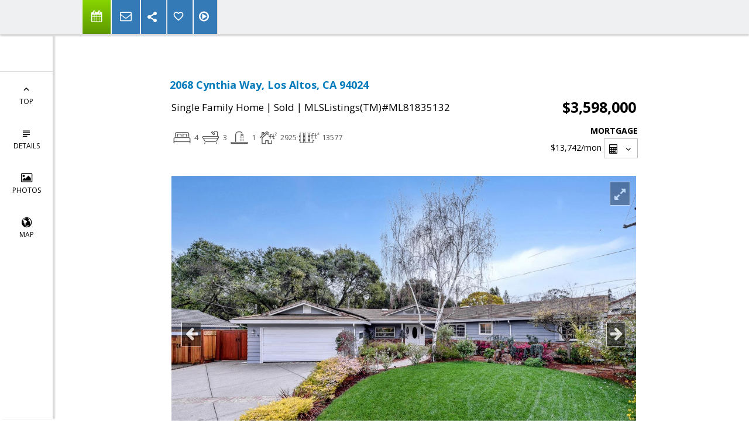

--- FILE ---
content_type: text/html; charset=utf-8
request_url: https://www.google.com/recaptcha/api2/anchor?ar=1&k=6LcGuSAUAAAAAMb457bWlGuEZ6IUGB1SNkLgHvC3&co=aHR0cHM6Ly9wYXRyaWNlbWNudWx0eS5jb206NDQz&hl=en&v=PoyoqOPhxBO7pBk68S4YbpHZ&size=normal&anchor-ms=20000&execute-ms=30000&cb=7pbzmrqd87ma
body_size: 50488
content:
<!DOCTYPE HTML><html dir="ltr" lang="en"><head><meta http-equiv="Content-Type" content="text/html; charset=UTF-8">
<meta http-equiv="X-UA-Compatible" content="IE=edge">
<title>reCAPTCHA</title>
<style type="text/css">
/* cyrillic-ext */
@font-face {
  font-family: 'Roboto';
  font-style: normal;
  font-weight: 400;
  font-stretch: 100%;
  src: url(//fonts.gstatic.com/s/roboto/v48/KFO7CnqEu92Fr1ME7kSn66aGLdTylUAMa3GUBHMdazTgWw.woff2) format('woff2');
  unicode-range: U+0460-052F, U+1C80-1C8A, U+20B4, U+2DE0-2DFF, U+A640-A69F, U+FE2E-FE2F;
}
/* cyrillic */
@font-face {
  font-family: 'Roboto';
  font-style: normal;
  font-weight: 400;
  font-stretch: 100%;
  src: url(//fonts.gstatic.com/s/roboto/v48/KFO7CnqEu92Fr1ME7kSn66aGLdTylUAMa3iUBHMdazTgWw.woff2) format('woff2');
  unicode-range: U+0301, U+0400-045F, U+0490-0491, U+04B0-04B1, U+2116;
}
/* greek-ext */
@font-face {
  font-family: 'Roboto';
  font-style: normal;
  font-weight: 400;
  font-stretch: 100%;
  src: url(//fonts.gstatic.com/s/roboto/v48/KFO7CnqEu92Fr1ME7kSn66aGLdTylUAMa3CUBHMdazTgWw.woff2) format('woff2');
  unicode-range: U+1F00-1FFF;
}
/* greek */
@font-face {
  font-family: 'Roboto';
  font-style: normal;
  font-weight: 400;
  font-stretch: 100%;
  src: url(//fonts.gstatic.com/s/roboto/v48/KFO7CnqEu92Fr1ME7kSn66aGLdTylUAMa3-UBHMdazTgWw.woff2) format('woff2');
  unicode-range: U+0370-0377, U+037A-037F, U+0384-038A, U+038C, U+038E-03A1, U+03A3-03FF;
}
/* math */
@font-face {
  font-family: 'Roboto';
  font-style: normal;
  font-weight: 400;
  font-stretch: 100%;
  src: url(//fonts.gstatic.com/s/roboto/v48/KFO7CnqEu92Fr1ME7kSn66aGLdTylUAMawCUBHMdazTgWw.woff2) format('woff2');
  unicode-range: U+0302-0303, U+0305, U+0307-0308, U+0310, U+0312, U+0315, U+031A, U+0326-0327, U+032C, U+032F-0330, U+0332-0333, U+0338, U+033A, U+0346, U+034D, U+0391-03A1, U+03A3-03A9, U+03B1-03C9, U+03D1, U+03D5-03D6, U+03F0-03F1, U+03F4-03F5, U+2016-2017, U+2034-2038, U+203C, U+2040, U+2043, U+2047, U+2050, U+2057, U+205F, U+2070-2071, U+2074-208E, U+2090-209C, U+20D0-20DC, U+20E1, U+20E5-20EF, U+2100-2112, U+2114-2115, U+2117-2121, U+2123-214F, U+2190, U+2192, U+2194-21AE, U+21B0-21E5, U+21F1-21F2, U+21F4-2211, U+2213-2214, U+2216-22FF, U+2308-230B, U+2310, U+2319, U+231C-2321, U+2336-237A, U+237C, U+2395, U+239B-23B7, U+23D0, U+23DC-23E1, U+2474-2475, U+25AF, U+25B3, U+25B7, U+25BD, U+25C1, U+25CA, U+25CC, U+25FB, U+266D-266F, U+27C0-27FF, U+2900-2AFF, U+2B0E-2B11, U+2B30-2B4C, U+2BFE, U+3030, U+FF5B, U+FF5D, U+1D400-1D7FF, U+1EE00-1EEFF;
}
/* symbols */
@font-face {
  font-family: 'Roboto';
  font-style: normal;
  font-weight: 400;
  font-stretch: 100%;
  src: url(//fonts.gstatic.com/s/roboto/v48/KFO7CnqEu92Fr1ME7kSn66aGLdTylUAMaxKUBHMdazTgWw.woff2) format('woff2');
  unicode-range: U+0001-000C, U+000E-001F, U+007F-009F, U+20DD-20E0, U+20E2-20E4, U+2150-218F, U+2190, U+2192, U+2194-2199, U+21AF, U+21E6-21F0, U+21F3, U+2218-2219, U+2299, U+22C4-22C6, U+2300-243F, U+2440-244A, U+2460-24FF, U+25A0-27BF, U+2800-28FF, U+2921-2922, U+2981, U+29BF, U+29EB, U+2B00-2BFF, U+4DC0-4DFF, U+FFF9-FFFB, U+10140-1018E, U+10190-1019C, U+101A0, U+101D0-101FD, U+102E0-102FB, U+10E60-10E7E, U+1D2C0-1D2D3, U+1D2E0-1D37F, U+1F000-1F0FF, U+1F100-1F1AD, U+1F1E6-1F1FF, U+1F30D-1F30F, U+1F315, U+1F31C, U+1F31E, U+1F320-1F32C, U+1F336, U+1F378, U+1F37D, U+1F382, U+1F393-1F39F, U+1F3A7-1F3A8, U+1F3AC-1F3AF, U+1F3C2, U+1F3C4-1F3C6, U+1F3CA-1F3CE, U+1F3D4-1F3E0, U+1F3ED, U+1F3F1-1F3F3, U+1F3F5-1F3F7, U+1F408, U+1F415, U+1F41F, U+1F426, U+1F43F, U+1F441-1F442, U+1F444, U+1F446-1F449, U+1F44C-1F44E, U+1F453, U+1F46A, U+1F47D, U+1F4A3, U+1F4B0, U+1F4B3, U+1F4B9, U+1F4BB, U+1F4BF, U+1F4C8-1F4CB, U+1F4D6, U+1F4DA, U+1F4DF, U+1F4E3-1F4E6, U+1F4EA-1F4ED, U+1F4F7, U+1F4F9-1F4FB, U+1F4FD-1F4FE, U+1F503, U+1F507-1F50B, U+1F50D, U+1F512-1F513, U+1F53E-1F54A, U+1F54F-1F5FA, U+1F610, U+1F650-1F67F, U+1F687, U+1F68D, U+1F691, U+1F694, U+1F698, U+1F6AD, U+1F6B2, U+1F6B9-1F6BA, U+1F6BC, U+1F6C6-1F6CF, U+1F6D3-1F6D7, U+1F6E0-1F6EA, U+1F6F0-1F6F3, U+1F6F7-1F6FC, U+1F700-1F7FF, U+1F800-1F80B, U+1F810-1F847, U+1F850-1F859, U+1F860-1F887, U+1F890-1F8AD, U+1F8B0-1F8BB, U+1F8C0-1F8C1, U+1F900-1F90B, U+1F93B, U+1F946, U+1F984, U+1F996, U+1F9E9, U+1FA00-1FA6F, U+1FA70-1FA7C, U+1FA80-1FA89, U+1FA8F-1FAC6, U+1FACE-1FADC, U+1FADF-1FAE9, U+1FAF0-1FAF8, U+1FB00-1FBFF;
}
/* vietnamese */
@font-face {
  font-family: 'Roboto';
  font-style: normal;
  font-weight: 400;
  font-stretch: 100%;
  src: url(//fonts.gstatic.com/s/roboto/v48/KFO7CnqEu92Fr1ME7kSn66aGLdTylUAMa3OUBHMdazTgWw.woff2) format('woff2');
  unicode-range: U+0102-0103, U+0110-0111, U+0128-0129, U+0168-0169, U+01A0-01A1, U+01AF-01B0, U+0300-0301, U+0303-0304, U+0308-0309, U+0323, U+0329, U+1EA0-1EF9, U+20AB;
}
/* latin-ext */
@font-face {
  font-family: 'Roboto';
  font-style: normal;
  font-weight: 400;
  font-stretch: 100%;
  src: url(//fonts.gstatic.com/s/roboto/v48/KFO7CnqEu92Fr1ME7kSn66aGLdTylUAMa3KUBHMdazTgWw.woff2) format('woff2');
  unicode-range: U+0100-02BA, U+02BD-02C5, U+02C7-02CC, U+02CE-02D7, U+02DD-02FF, U+0304, U+0308, U+0329, U+1D00-1DBF, U+1E00-1E9F, U+1EF2-1EFF, U+2020, U+20A0-20AB, U+20AD-20C0, U+2113, U+2C60-2C7F, U+A720-A7FF;
}
/* latin */
@font-face {
  font-family: 'Roboto';
  font-style: normal;
  font-weight: 400;
  font-stretch: 100%;
  src: url(//fonts.gstatic.com/s/roboto/v48/KFO7CnqEu92Fr1ME7kSn66aGLdTylUAMa3yUBHMdazQ.woff2) format('woff2');
  unicode-range: U+0000-00FF, U+0131, U+0152-0153, U+02BB-02BC, U+02C6, U+02DA, U+02DC, U+0304, U+0308, U+0329, U+2000-206F, U+20AC, U+2122, U+2191, U+2193, U+2212, U+2215, U+FEFF, U+FFFD;
}
/* cyrillic-ext */
@font-face {
  font-family: 'Roboto';
  font-style: normal;
  font-weight: 500;
  font-stretch: 100%;
  src: url(//fonts.gstatic.com/s/roboto/v48/KFO7CnqEu92Fr1ME7kSn66aGLdTylUAMa3GUBHMdazTgWw.woff2) format('woff2');
  unicode-range: U+0460-052F, U+1C80-1C8A, U+20B4, U+2DE0-2DFF, U+A640-A69F, U+FE2E-FE2F;
}
/* cyrillic */
@font-face {
  font-family: 'Roboto';
  font-style: normal;
  font-weight: 500;
  font-stretch: 100%;
  src: url(//fonts.gstatic.com/s/roboto/v48/KFO7CnqEu92Fr1ME7kSn66aGLdTylUAMa3iUBHMdazTgWw.woff2) format('woff2');
  unicode-range: U+0301, U+0400-045F, U+0490-0491, U+04B0-04B1, U+2116;
}
/* greek-ext */
@font-face {
  font-family: 'Roboto';
  font-style: normal;
  font-weight: 500;
  font-stretch: 100%;
  src: url(//fonts.gstatic.com/s/roboto/v48/KFO7CnqEu92Fr1ME7kSn66aGLdTylUAMa3CUBHMdazTgWw.woff2) format('woff2');
  unicode-range: U+1F00-1FFF;
}
/* greek */
@font-face {
  font-family: 'Roboto';
  font-style: normal;
  font-weight: 500;
  font-stretch: 100%;
  src: url(//fonts.gstatic.com/s/roboto/v48/KFO7CnqEu92Fr1ME7kSn66aGLdTylUAMa3-UBHMdazTgWw.woff2) format('woff2');
  unicode-range: U+0370-0377, U+037A-037F, U+0384-038A, U+038C, U+038E-03A1, U+03A3-03FF;
}
/* math */
@font-face {
  font-family: 'Roboto';
  font-style: normal;
  font-weight: 500;
  font-stretch: 100%;
  src: url(//fonts.gstatic.com/s/roboto/v48/KFO7CnqEu92Fr1ME7kSn66aGLdTylUAMawCUBHMdazTgWw.woff2) format('woff2');
  unicode-range: U+0302-0303, U+0305, U+0307-0308, U+0310, U+0312, U+0315, U+031A, U+0326-0327, U+032C, U+032F-0330, U+0332-0333, U+0338, U+033A, U+0346, U+034D, U+0391-03A1, U+03A3-03A9, U+03B1-03C9, U+03D1, U+03D5-03D6, U+03F0-03F1, U+03F4-03F5, U+2016-2017, U+2034-2038, U+203C, U+2040, U+2043, U+2047, U+2050, U+2057, U+205F, U+2070-2071, U+2074-208E, U+2090-209C, U+20D0-20DC, U+20E1, U+20E5-20EF, U+2100-2112, U+2114-2115, U+2117-2121, U+2123-214F, U+2190, U+2192, U+2194-21AE, U+21B0-21E5, U+21F1-21F2, U+21F4-2211, U+2213-2214, U+2216-22FF, U+2308-230B, U+2310, U+2319, U+231C-2321, U+2336-237A, U+237C, U+2395, U+239B-23B7, U+23D0, U+23DC-23E1, U+2474-2475, U+25AF, U+25B3, U+25B7, U+25BD, U+25C1, U+25CA, U+25CC, U+25FB, U+266D-266F, U+27C0-27FF, U+2900-2AFF, U+2B0E-2B11, U+2B30-2B4C, U+2BFE, U+3030, U+FF5B, U+FF5D, U+1D400-1D7FF, U+1EE00-1EEFF;
}
/* symbols */
@font-face {
  font-family: 'Roboto';
  font-style: normal;
  font-weight: 500;
  font-stretch: 100%;
  src: url(//fonts.gstatic.com/s/roboto/v48/KFO7CnqEu92Fr1ME7kSn66aGLdTylUAMaxKUBHMdazTgWw.woff2) format('woff2');
  unicode-range: U+0001-000C, U+000E-001F, U+007F-009F, U+20DD-20E0, U+20E2-20E4, U+2150-218F, U+2190, U+2192, U+2194-2199, U+21AF, U+21E6-21F0, U+21F3, U+2218-2219, U+2299, U+22C4-22C6, U+2300-243F, U+2440-244A, U+2460-24FF, U+25A0-27BF, U+2800-28FF, U+2921-2922, U+2981, U+29BF, U+29EB, U+2B00-2BFF, U+4DC0-4DFF, U+FFF9-FFFB, U+10140-1018E, U+10190-1019C, U+101A0, U+101D0-101FD, U+102E0-102FB, U+10E60-10E7E, U+1D2C0-1D2D3, U+1D2E0-1D37F, U+1F000-1F0FF, U+1F100-1F1AD, U+1F1E6-1F1FF, U+1F30D-1F30F, U+1F315, U+1F31C, U+1F31E, U+1F320-1F32C, U+1F336, U+1F378, U+1F37D, U+1F382, U+1F393-1F39F, U+1F3A7-1F3A8, U+1F3AC-1F3AF, U+1F3C2, U+1F3C4-1F3C6, U+1F3CA-1F3CE, U+1F3D4-1F3E0, U+1F3ED, U+1F3F1-1F3F3, U+1F3F5-1F3F7, U+1F408, U+1F415, U+1F41F, U+1F426, U+1F43F, U+1F441-1F442, U+1F444, U+1F446-1F449, U+1F44C-1F44E, U+1F453, U+1F46A, U+1F47D, U+1F4A3, U+1F4B0, U+1F4B3, U+1F4B9, U+1F4BB, U+1F4BF, U+1F4C8-1F4CB, U+1F4D6, U+1F4DA, U+1F4DF, U+1F4E3-1F4E6, U+1F4EA-1F4ED, U+1F4F7, U+1F4F9-1F4FB, U+1F4FD-1F4FE, U+1F503, U+1F507-1F50B, U+1F50D, U+1F512-1F513, U+1F53E-1F54A, U+1F54F-1F5FA, U+1F610, U+1F650-1F67F, U+1F687, U+1F68D, U+1F691, U+1F694, U+1F698, U+1F6AD, U+1F6B2, U+1F6B9-1F6BA, U+1F6BC, U+1F6C6-1F6CF, U+1F6D3-1F6D7, U+1F6E0-1F6EA, U+1F6F0-1F6F3, U+1F6F7-1F6FC, U+1F700-1F7FF, U+1F800-1F80B, U+1F810-1F847, U+1F850-1F859, U+1F860-1F887, U+1F890-1F8AD, U+1F8B0-1F8BB, U+1F8C0-1F8C1, U+1F900-1F90B, U+1F93B, U+1F946, U+1F984, U+1F996, U+1F9E9, U+1FA00-1FA6F, U+1FA70-1FA7C, U+1FA80-1FA89, U+1FA8F-1FAC6, U+1FACE-1FADC, U+1FADF-1FAE9, U+1FAF0-1FAF8, U+1FB00-1FBFF;
}
/* vietnamese */
@font-face {
  font-family: 'Roboto';
  font-style: normal;
  font-weight: 500;
  font-stretch: 100%;
  src: url(//fonts.gstatic.com/s/roboto/v48/KFO7CnqEu92Fr1ME7kSn66aGLdTylUAMa3OUBHMdazTgWw.woff2) format('woff2');
  unicode-range: U+0102-0103, U+0110-0111, U+0128-0129, U+0168-0169, U+01A0-01A1, U+01AF-01B0, U+0300-0301, U+0303-0304, U+0308-0309, U+0323, U+0329, U+1EA0-1EF9, U+20AB;
}
/* latin-ext */
@font-face {
  font-family: 'Roboto';
  font-style: normal;
  font-weight: 500;
  font-stretch: 100%;
  src: url(//fonts.gstatic.com/s/roboto/v48/KFO7CnqEu92Fr1ME7kSn66aGLdTylUAMa3KUBHMdazTgWw.woff2) format('woff2');
  unicode-range: U+0100-02BA, U+02BD-02C5, U+02C7-02CC, U+02CE-02D7, U+02DD-02FF, U+0304, U+0308, U+0329, U+1D00-1DBF, U+1E00-1E9F, U+1EF2-1EFF, U+2020, U+20A0-20AB, U+20AD-20C0, U+2113, U+2C60-2C7F, U+A720-A7FF;
}
/* latin */
@font-face {
  font-family: 'Roboto';
  font-style: normal;
  font-weight: 500;
  font-stretch: 100%;
  src: url(//fonts.gstatic.com/s/roboto/v48/KFO7CnqEu92Fr1ME7kSn66aGLdTylUAMa3yUBHMdazQ.woff2) format('woff2');
  unicode-range: U+0000-00FF, U+0131, U+0152-0153, U+02BB-02BC, U+02C6, U+02DA, U+02DC, U+0304, U+0308, U+0329, U+2000-206F, U+20AC, U+2122, U+2191, U+2193, U+2212, U+2215, U+FEFF, U+FFFD;
}
/* cyrillic-ext */
@font-face {
  font-family: 'Roboto';
  font-style: normal;
  font-weight: 900;
  font-stretch: 100%;
  src: url(//fonts.gstatic.com/s/roboto/v48/KFO7CnqEu92Fr1ME7kSn66aGLdTylUAMa3GUBHMdazTgWw.woff2) format('woff2');
  unicode-range: U+0460-052F, U+1C80-1C8A, U+20B4, U+2DE0-2DFF, U+A640-A69F, U+FE2E-FE2F;
}
/* cyrillic */
@font-face {
  font-family: 'Roboto';
  font-style: normal;
  font-weight: 900;
  font-stretch: 100%;
  src: url(//fonts.gstatic.com/s/roboto/v48/KFO7CnqEu92Fr1ME7kSn66aGLdTylUAMa3iUBHMdazTgWw.woff2) format('woff2');
  unicode-range: U+0301, U+0400-045F, U+0490-0491, U+04B0-04B1, U+2116;
}
/* greek-ext */
@font-face {
  font-family: 'Roboto';
  font-style: normal;
  font-weight: 900;
  font-stretch: 100%;
  src: url(//fonts.gstatic.com/s/roboto/v48/KFO7CnqEu92Fr1ME7kSn66aGLdTylUAMa3CUBHMdazTgWw.woff2) format('woff2');
  unicode-range: U+1F00-1FFF;
}
/* greek */
@font-face {
  font-family: 'Roboto';
  font-style: normal;
  font-weight: 900;
  font-stretch: 100%;
  src: url(//fonts.gstatic.com/s/roboto/v48/KFO7CnqEu92Fr1ME7kSn66aGLdTylUAMa3-UBHMdazTgWw.woff2) format('woff2');
  unicode-range: U+0370-0377, U+037A-037F, U+0384-038A, U+038C, U+038E-03A1, U+03A3-03FF;
}
/* math */
@font-face {
  font-family: 'Roboto';
  font-style: normal;
  font-weight: 900;
  font-stretch: 100%;
  src: url(//fonts.gstatic.com/s/roboto/v48/KFO7CnqEu92Fr1ME7kSn66aGLdTylUAMawCUBHMdazTgWw.woff2) format('woff2');
  unicode-range: U+0302-0303, U+0305, U+0307-0308, U+0310, U+0312, U+0315, U+031A, U+0326-0327, U+032C, U+032F-0330, U+0332-0333, U+0338, U+033A, U+0346, U+034D, U+0391-03A1, U+03A3-03A9, U+03B1-03C9, U+03D1, U+03D5-03D6, U+03F0-03F1, U+03F4-03F5, U+2016-2017, U+2034-2038, U+203C, U+2040, U+2043, U+2047, U+2050, U+2057, U+205F, U+2070-2071, U+2074-208E, U+2090-209C, U+20D0-20DC, U+20E1, U+20E5-20EF, U+2100-2112, U+2114-2115, U+2117-2121, U+2123-214F, U+2190, U+2192, U+2194-21AE, U+21B0-21E5, U+21F1-21F2, U+21F4-2211, U+2213-2214, U+2216-22FF, U+2308-230B, U+2310, U+2319, U+231C-2321, U+2336-237A, U+237C, U+2395, U+239B-23B7, U+23D0, U+23DC-23E1, U+2474-2475, U+25AF, U+25B3, U+25B7, U+25BD, U+25C1, U+25CA, U+25CC, U+25FB, U+266D-266F, U+27C0-27FF, U+2900-2AFF, U+2B0E-2B11, U+2B30-2B4C, U+2BFE, U+3030, U+FF5B, U+FF5D, U+1D400-1D7FF, U+1EE00-1EEFF;
}
/* symbols */
@font-face {
  font-family: 'Roboto';
  font-style: normal;
  font-weight: 900;
  font-stretch: 100%;
  src: url(//fonts.gstatic.com/s/roboto/v48/KFO7CnqEu92Fr1ME7kSn66aGLdTylUAMaxKUBHMdazTgWw.woff2) format('woff2');
  unicode-range: U+0001-000C, U+000E-001F, U+007F-009F, U+20DD-20E0, U+20E2-20E4, U+2150-218F, U+2190, U+2192, U+2194-2199, U+21AF, U+21E6-21F0, U+21F3, U+2218-2219, U+2299, U+22C4-22C6, U+2300-243F, U+2440-244A, U+2460-24FF, U+25A0-27BF, U+2800-28FF, U+2921-2922, U+2981, U+29BF, U+29EB, U+2B00-2BFF, U+4DC0-4DFF, U+FFF9-FFFB, U+10140-1018E, U+10190-1019C, U+101A0, U+101D0-101FD, U+102E0-102FB, U+10E60-10E7E, U+1D2C0-1D2D3, U+1D2E0-1D37F, U+1F000-1F0FF, U+1F100-1F1AD, U+1F1E6-1F1FF, U+1F30D-1F30F, U+1F315, U+1F31C, U+1F31E, U+1F320-1F32C, U+1F336, U+1F378, U+1F37D, U+1F382, U+1F393-1F39F, U+1F3A7-1F3A8, U+1F3AC-1F3AF, U+1F3C2, U+1F3C4-1F3C6, U+1F3CA-1F3CE, U+1F3D4-1F3E0, U+1F3ED, U+1F3F1-1F3F3, U+1F3F5-1F3F7, U+1F408, U+1F415, U+1F41F, U+1F426, U+1F43F, U+1F441-1F442, U+1F444, U+1F446-1F449, U+1F44C-1F44E, U+1F453, U+1F46A, U+1F47D, U+1F4A3, U+1F4B0, U+1F4B3, U+1F4B9, U+1F4BB, U+1F4BF, U+1F4C8-1F4CB, U+1F4D6, U+1F4DA, U+1F4DF, U+1F4E3-1F4E6, U+1F4EA-1F4ED, U+1F4F7, U+1F4F9-1F4FB, U+1F4FD-1F4FE, U+1F503, U+1F507-1F50B, U+1F50D, U+1F512-1F513, U+1F53E-1F54A, U+1F54F-1F5FA, U+1F610, U+1F650-1F67F, U+1F687, U+1F68D, U+1F691, U+1F694, U+1F698, U+1F6AD, U+1F6B2, U+1F6B9-1F6BA, U+1F6BC, U+1F6C6-1F6CF, U+1F6D3-1F6D7, U+1F6E0-1F6EA, U+1F6F0-1F6F3, U+1F6F7-1F6FC, U+1F700-1F7FF, U+1F800-1F80B, U+1F810-1F847, U+1F850-1F859, U+1F860-1F887, U+1F890-1F8AD, U+1F8B0-1F8BB, U+1F8C0-1F8C1, U+1F900-1F90B, U+1F93B, U+1F946, U+1F984, U+1F996, U+1F9E9, U+1FA00-1FA6F, U+1FA70-1FA7C, U+1FA80-1FA89, U+1FA8F-1FAC6, U+1FACE-1FADC, U+1FADF-1FAE9, U+1FAF0-1FAF8, U+1FB00-1FBFF;
}
/* vietnamese */
@font-face {
  font-family: 'Roboto';
  font-style: normal;
  font-weight: 900;
  font-stretch: 100%;
  src: url(//fonts.gstatic.com/s/roboto/v48/KFO7CnqEu92Fr1ME7kSn66aGLdTylUAMa3OUBHMdazTgWw.woff2) format('woff2');
  unicode-range: U+0102-0103, U+0110-0111, U+0128-0129, U+0168-0169, U+01A0-01A1, U+01AF-01B0, U+0300-0301, U+0303-0304, U+0308-0309, U+0323, U+0329, U+1EA0-1EF9, U+20AB;
}
/* latin-ext */
@font-face {
  font-family: 'Roboto';
  font-style: normal;
  font-weight: 900;
  font-stretch: 100%;
  src: url(//fonts.gstatic.com/s/roboto/v48/KFO7CnqEu92Fr1ME7kSn66aGLdTylUAMa3KUBHMdazTgWw.woff2) format('woff2');
  unicode-range: U+0100-02BA, U+02BD-02C5, U+02C7-02CC, U+02CE-02D7, U+02DD-02FF, U+0304, U+0308, U+0329, U+1D00-1DBF, U+1E00-1E9F, U+1EF2-1EFF, U+2020, U+20A0-20AB, U+20AD-20C0, U+2113, U+2C60-2C7F, U+A720-A7FF;
}
/* latin */
@font-face {
  font-family: 'Roboto';
  font-style: normal;
  font-weight: 900;
  font-stretch: 100%;
  src: url(//fonts.gstatic.com/s/roboto/v48/KFO7CnqEu92Fr1ME7kSn66aGLdTylUAMa3yUBHMdazQ.woff2) format('woff2');
  unicode-range: U+0000-00FF, U+0131, U+0152-0153, U+02BB-02BC, U+02C6, U+02DA, U+02DC, U+0304, U+0308, U+0329, U+2000-206F, U+20AC, U+2122, U+2191, U+2193, U+2212, U+2215, U+FEFF, U+FFFD;
}

</style>
<link rel="stylesheet" type="text/css" href="https://www.gstatic.com/recaptcha/releases/PoyoqOPhxBO7pBk68S4YbpHZ/styles__ltr.css">
<script nonce="iI9Zc5GElJXLFqZU6dYlJg" type="text/javascript">window['__recaptcha_api'] = 'https://www.google.com/recaptcha/api2/';</script>
<script type="text/javascript" src="https://www.gstatic.com/recaptcha/releases/PoyoqOPhxBO7pBk68S4YbpHZ/recaptcha__en.js" nonce="iI9Zc5GElJXLFqZU6dYlJg">
      
    </script></head>
<body><div id="rc-anchor-alert" class="rc-anchor-alert"></div>
<input type="hidden" id="recaptcha-token" value="[base64]">
<script type="text/javascript" nonce="iI9Zc5GElJXLFqZU6dYlJg">
      recaptcha.anchor.Main.init("[\x22ainput\x22,[\x22bgdata\x22,\x22\x22,\[base64]/[base64]/bmV3IFpbdF0obVswXSk6Sz09Mj9uZXcgWlt0XShtWzBdLG1bMV0pOks9PTM/bmV3IFpbdF0obVswXSxtWzFdLG1bMl0pOks9PTQ/[base64]/[base64]/[base64]/[base64]/[base64]/[base64]/[base64]/[base64]/[base64]/[base64]/[base64]/[base64]/[base64]/[base64]\\u003d\\u003d\x22,\[base64]\x22,\x22E8K0Z8Kjw4MRbcOmw7jDt8OCw7xvRMKqw4XDvCx4TMK5wpTCil7CucK0SXNFQ8OBIsKFw79rCsKwwq4zUUIGw6sjwrofw5/ChTjDmMKHOH0mwpUTw4MrwpgRw4NxJsKkbsKaVcORwrUww4o3wovDkH96wr91w6nCuAPCkiYLZS9+w4t9IMKVwrDCscO0wo7DrsKew6snwoxKw7Zuw4E0w6bCkFTCrMKuNsK+WF1/e8Kewoh/T8OrFhpWbsOMcQvCqTgUwq9cZMK9JEHClTfCosKZNcO/w6/DlULDqiHDpylnOsOIw5jCnUlkVkPCkMKMNsK7w68Mw5Fhw7HCo8KeDnQjDXl6O8KiRsOSFcOSV8OyaBl/AgFqwpkLN8KEfcKHYsO+wovDl8OMw4U0wqvCtSwiw4gRw7HCjcKKV8KzDE8zwobCpRQ/[base64]/wpTCvlUAw6tWYcOSwpwJwoo0WR5PwpYdHBkfAxbCmsO1w5A6w7/CjlRZPMK6acKQwoNVDiLCqSYMw4c7BcOnwr9tBE/Dq8OPwoEuaHArwrvCvGwpB0AtwqBqcsK3S8OcPnxFSMOvDTzDjFHCiyckFiRFW8OAw6zCtUdTw6Y4Cnk6wr13RmvCvAXCusO0dFF6eMOQDcOmwrkiwqbCs8KEZGBfw4LCnFx6wrkdKMOoXAwwWxg6UcKXw7/DhcO3wrrCrsO6w4dgwrBCRBPDgMKDZXHCqy5PwoFPbcKNwpPCq8Kbw5LDtcOiw5AiwrIBw6nDiMKQOcK8wpbDuHh6REvCgMOew4RCw60mwpokwrHCqDEjUARNOnhTSsOGNcOYW8KCwq/Cr8KHVsOmw4hMwrV5w604PBXCqhw4URvCgDLCicKTw7bClWNXUsOaw7fCi8KcesOpw7XCqkRmw6DCi2UHw5xpN8KNFUrCiXtWTMOIMMKJCsKLw4kvwosDcMO8w6/[base64]/[base64]/CvyPCjsOQw7HDj8O1U8KnwpYswp7CjsO4wqBAwrvConfCvEfDrkA+wpLCrFLDqQBiXsKHUcO4w5QOw7DDtcODeMKFPmlFQsKww4/DnsOZw7zDj8OOw7jCtcOkJMKuZz/CknbDqsOywq/[base64]/ZiVyw6IjaMKPw5IAwrddYGREacODwrdeYh7DusKhDMKbw6Y/IMOCwoQPdnHDrVvDlTvDngvDkUtDw7QJY8KLwpk2w6wUbAHCt8OsC8K0w43DvkDDjClXw53DjEbDlH7CqsOfw6jChwk8VlvDjMOnwrxWwoR6IcK8P2bCrcKrwpLDgiUKOE/Dk8OOw6BTOXjCl8OIwoxxw5TDiMOyUXRfRcKVw65dwpnDpcOBC8Kmw5HCl8KRw6NmUlN5wrTCqQTCvMKBwpTCmcKtHsOAwovCmxVMw7LChlQ4wqnCv1ohwosDwqvDpVMdwpkCw6vCl8OtdRvDqWjCvgPCgyshw5HDtmTDsRzDhmfCt8Kfw5rCi2A5ScOFwo/DtAFgwrjDpjDCgBvDmcKdSMKve3nCpMOdw4vDhUTDjTEGwrJ+wpTDlMKbBsKlXMO/SMOtwp12w4pBwr4SwpM2w6/Ds1vDu8K2woLDkMKPw6LCh8Ouw69EDDvDhlJVw4gsHMO0wot5dsOVbBlWwpEowrBfwo/DuFHDjiHDhVjDl0sUcRFbDcKYRQ/Cg8OvwqxUPsO1KcOow6LCvk/Ct8OhBsOfw7Mdwrw8NTQsw6RjwpAZFMOcT8OuXGpkwpvDvMOOw5PCosOJCcO9w7jDkMOkXsKKA03DjgzDvA/DvEfDsMO7woTDl8OVw4vCoCV+PSIJQcKyw7LChiB4wqtySSfDuhvDucOcwovCrD7DinzClcKCw7vCmMKvw43DkWEKDsOnRMKULS3Cki/CpmTDhMOkGzfCkhJIwqEPwoDCnsKxLkMaw7ljw4nCsEjDvHnDghPDnsOdVSvCl08dZxgtw7ZMw6TCr8ORfR5Gw4gYaXYqOWMzHWbDuMK8wpTCqmDDrVUXAz9Mw7bDtkXDrVjDnsKYB1fCr8KqYxrCuMKVOC8mOTd2JmdsIEDDhxh/woppwpIlEcKzX8K+woDDrQgRA8O0VTjCt8KawrDDhcO+w4jDr8Kqw5XDi17CrsK+NsKSw7VRw7vCoDDDtEPDnw0ww51IEsOwMG3DqsKXw4pzWMKNFkrCkw84w53Du8KfcMKvwp52OcOqwqN/dcOgw6sxE8K8FcOfTB5owqTDvCjDicOkDsO2w6jCksOQwoc2w5jCqTTDnMOew6zClQDDncK3woFqw6DDpjNaw65cAWbDm8K6wrrCoiE8JMOnZsKLABw+DxLDicK9w4zCsMKqw7Z/[base64]/[base64]/CvW7DsEIOw5JzRCEocH5yw4VRfD1qw7bDvldvP8KcY8KeEh99GTDDicKUwopjwp7CpmAww6XChnNvGsKzYsK+Ln7CiXLDmcKVMcKEwqvDjcOkAsOiaMKSKF8AwqlrwrTCpwRTUcOUwrUowpzCscK5PQzDt8Omwpl/[base64]/wqDCnFsFKh0EE8OzWcK8WcKwwoR1w7HCl8KMLn7DgMKHwppXwrMbw63Ckko9w50kTx0fw7fCmnoJLz0Ew7jDvlEZfk/[base64]/w7JhPMKWfsKBw53DlEPCs0jCjDHDjcKvw5DDn8KMJsOiBcOsw71YwpIcNXtJecOcKMOawpZNI1BlO0wKTMKQH2pReArDv8Ktwo0zwp4eViHDo8OdcsOGBMK7w6/DncKRD3dqw4HCnTJ8woJsJsKAdsKOwo/CtXzCqMK3UsKqwrR3bADDpcO1w4Ngw4kSw4TCt8O9dsKffQVRfsKjw4nDvsOfwo8HeMO5w4PCjcK1antCd8KewqUDwqMzX8K4w58Ow6lpb8Oww5pewqhbC8KYwqkXw4bCrzbDnUnDpcKhw5IJw6fDiWLDiXxIY8KMw5Z/woXCpMKUw5nCmEHDl8KTw4trXlPCs8Ohw7zDhX3DjcO4wovDq0LCkcKrVMO5ZUoUN0DDtzbCssKEecKvZcKfWGNAYwNow6gww7rCl8KKHcKtL8K8w6BzcXh3w5pmL2LDgB9+e3jDsjjCicKXwpTDqsO8w6h/AWDDqMKmwrPDg2YDwqcXAMKiw5rDiRXCpiZOfcO2w6IvIHgTA8O6AcKgAxbDviPCihQQw5HChkZSw6DDuy0hw5PDqS4EVkVqLk3DkcKqJhAqdsORY1ciw49IcicrWAtfEns/w4nDrsKnwoXDs3HDvgd1woU1w5DDumLCvsOfw78BAS9NC8Oow63DuXlBw7bCnsKAb3HDisOmNcKTwqUqwpHDrEIiajEODxzCj1xWJ8O/[base64]/CjDxIC01+wqLCtR4aU1obE8OhM8Kjw483w6zDpwLCukhHw7bDoRMJw4vCoCNLK8OLwp1Qw5fCksKKw6TDscKELcOWwpDCjFQiw5oSw7JNAMKnEsK5wocRbMOFwoIewrocH8OEw7smGAHDkMORwpUGwoI/TMKaMsOzwrfCiMO6SAlxXBDCsSTCiSTDi8KhesO7wo3DocOhFlEKOxzDjA8MImVOGMKvwo4Uwok5UXUBOMOPwokVWcO8wrRSYcO4w5Q7w7XDkHzCuj4NJcKuwr3DoMKOw47DrMK/[base64]/wolYwoBENMK5KcKhWxhbEzDDjcKgQDsVwrEOw7ByOsO1dVoawp3DsSoTw5XCt1sHwqnCrsKxN1BQUDQXfjpGwonDkMOjwqhjwp/Dlk/[base64]/DuV/ChMOdw5nCoMOodsOYPRfDtMKvw6DCpx4GYTnDrG7DmjXDtsK2bHhGUcKOJcOYEmsALAwpw7hrIxTDgUBvHmFhe8OJQQfCm8OCwoPDonYAE8OpaXnCqF7Du8OsKHhfw4Nwc1XDqGJow5fCiQ/DqMKPWi7CscODw4U0GcOxAcOPOE7CjiEswofDhgXCjcKiw7fDtsKKEWtGwph3w540D8KcIcOwwqXCmnhPw5PDkjdRw5LChRnCrQIdw40MT8OWFsKrwoQCBi/DuggoFcKdMkrCg8Kiw41EwpZZw7M/wo/Dg8KZw5DDgkjDmnRiM8OeUFh9Zk7DtmNbwrrDmTjChsOmJDInw708GUF6wo7ClMOLfUHCnxpydcKwB8OEP8KUUcOtwqJbwrDCrWM1G2nDuFDCqHfChk9bVsKEw7lgDsKVEEwEwo3DjcOqIn1lQsOXYsKhwq3Cty3CoB03OF9wwoHDn2XDgG/[base64]/[base64]/[base64]/[base64]/[base64]/Cr8Orw7Fqwp1BwpXDjsOLw6s0aiXCqDoHw78ew6zDmcO/[base64]/DigBFw7YzN8OGw4TDvcKCRMOpS8OabE3ClMORYMORw4NDw5gPHGE1KsKRwoXCjnfDrXnDn07DmsKmwql8wrcuwoHCtE8rAEFlw7dOfC/CkCIbaCnClgzCiFRzWjwpHwzCi8OaBsKcVMOLw5/DryXDqcOFQ8KZw51RZcKlHlDCp8KTPGV4AMOKDE3Dg8OJbCfDjcKRw6LDjMOSPMKgM8K2Il07Pz7Cj8O2ZRnCjMOCw7jCqsKtdxjCjT8RM8KhNWjCk8OXw4JzcsK3wrM/PsKvLsKaw47DlsKGwqrCosODw450bsKmwqhhDnUQw4LCisOaPxMdfw1wwqk8wolidcK2QsOlw6FtMMOHwqY/wqlqwpPCt2ICw4ttw40IHS4UwqLCplVNScO0w79+w4IJw5l2bsOhw7rDscKDw700UsOFIxDDiATDi8Oxwq7Ds13ChBfDksKRw4jDpizDggPDpRrDhMKpwq3CucOgFsKmw5cgM8OgT8KjFsK8eMKYwps8wrksw6bDicOpwrx9PcOzw7/[base64]/CssKfw4UewpgHw7dNQVZfLwfCqmd2wqsywpcPw4DDvQHCgDbDkcKqTwh6w67Cp8O1wrzCgV3DqMKZV8OGwoNFwr0YVGhxfcOpw5HDm8OywrfCvMKiIcOCSkPDigN/woPDqcOXJMKbw4w1wq1JYcOFwphsGCXCusOuw7JjY8KTSWDCnMOQS3widGU7dmbCoUNSEETCs8K8K0B4PMO9CcK1w4DCh3zDr8Orw6kdwoXDhRnCosKJM1TCg8OaWcKkUkjDg23ChFdHwp4zw5xAwpLCln/DlcKoRWPCgsOnB1XCuynDkGESw5DDmwclwoAww7fCpkIzw4YEa8KlN8KTwoTDlh4zw4zChcOJUMOAwpF/w5wIwpzCqAtSIhfCl2HCssKhw4jDlFjCunBtNAotLsOxwopCwr7CuMKuwq3DuwrCoysBwosBXMK9wqTCncKqw47CtxAZwpxdFcKmwpLCnMOrWEUgwpICdMO3XsKVw605aRDDrkBXw5vCp8KeWWVLKEvCjMKQF8KPwrDDlcK/GsK+w4Y1PsOPeyvCqWPDssKREsOew5zCncOZwrNpRwQ8w6VeLwHDv8Oow4VPIyjDhgfCqMO+wodHU2gNw5jCmFwvwp0nejTDvMOhwpjCmHFCw7NAwqbCoirCrTJrw7/CgRvDhsKfw6A0ZMKowq/DplLCgH3Dq8K5wr0mf3Mbw58tw7AVeMO1NsKKwqLCiFrDknzDg8KdFyxIZMOywrLDoMKow6PDvsKVIWk/[base64]/CnsOrwpbCi8KzGBEoVMOjw6oGwojCmE9ae1sXwrsvw5UDJ2FLS8O+w7ttBH/CiWbChyUAw5LDv8O3w6MPw5LDryRzw67CssKIX8O2KEE1DFczw7nCrxTDn1Jedw/DocOLDcKIw6QGw49cFcK8wpPDvSXDtTpWw4BycsOmesKQw4LCgV5mw7t1PSjDksKywrDDtUHDt8Onwop8w4E3H3bCpGwrc3LCnF3CgcKPQcO/G8KZwrrChcOvwod6HMOEwpx0R2TDusOgHi/CuDNmC1vDsMOyw6LDhsO2wrdTwrDCsMK/[base64]/DiEwmbcKYI8KBw6bDn1HCqcKUZ8KHw6jChcKWPVd5wqvClUHDnj/[base64]/[base64]/CSjCokJ/Z8OcTh3CqcKtCCPDjcObCMKIw6V0wrzDlgDDklfCgQ/CjXzChX7DvcKoKy4Mw5Jsw5ItJMKjRsKBEhhSITLChTjDjwjDhlfDo2nDk8Ozwq5fwrXCisKyEhbDjALCjMKCBQzCkkjDnMKpw7BZNMK1Ggsbw6fCikHDtSnDu8Kyd8Oywq/DtxEdXT3CvgfDhTzCpHcNQhzCsMOEwqZMw6HDjMK1LBHCmjd8MmvDrsK8wr/[base64]/Cg3hNR8KZw5d2TcKUw5Ymw7JZQsKYwoktM1hnw6JsTcO+w4x4wpzDu8KeOmrDicK+ah14w6E0w40cXz3CgcKIKF3DiBU1OzIqJQMXwoxPaQbDsg/DncOyAyRLKMKoeMKmwrp8HirDsX/DrlYyw7QJbFLDnsOJwrjDjy7Di8O4VMOMw4tyPxVbaRPDuRVbwoPDo8KQKwHDuMOhEC5+ecOww7zDt8K8w53CrTzClsOoAn/Ch8Kkw4I4wofCqkPCncOMD8Oaw4Z8B3cawpfCtQhNKT3DgAd/bkERwqQpw4TDmsKZw4lQHCMRHBsdwqDDqG7CrmY0FsOVIHvDm8OrRA7DvxXDjMOCTF5XJMKHw5LDqFUtwrLCtsOKd8OWw5fCisO/w7Fkw4bDqMOobGnCumJywpPDuMOjw69FfEbDq8OgZcKVw5EbEMOqw4nCgsOmw7nCo8OoNsOEwqbDhMKtKCIyUQZLDTJVwpdkFAVBJCV1AcK+M8KcHnTDi8OJDREWw4fDs0HCk8KSHcO4L8OpwpXCuXwgYC9XwopNGMKEw7A0AsOew4LDlk/Ctgocw53DvF1ywqBFE3lkw6jClcOlMXrDrcK4F8O/TcKAcsOZw7jClHrDksKmNcOLAn/DhnLCr8Ofw7nChC5qdcOVwodFNHFMZBfCsHUcf8Kqwr9ewqEbPFfCtnHDonRgwroWwojDlcOLwpzCvcO/ICVEwppJJcK4IEhMEw/CqjlyVAwOwploXxpHRGlvQ2lJBBEhw4oeB3XCo8OhcsOIwrzDrCjDmsOeGMO6UnRgw5TDtcKXRzMjwpUcUMOGw4DCrwzDiMKKWxbCp8KZw7/DisOfwoMhwobCpMOOVUgzw4fCjmbCuBTCvn8tYj4HXC5pwobDm8Oyw7sbw6bCssKRVXXDm8KnSEzCvXzDlhDDhn1Kw7sCw73CgTljw5nCtChJIF/ChykVXEzDth0nw4jCnMOhK8O+wr7CncKANMKyAsKPw4l6w5BEwp7ChCfCnBgSwobDjSRFwrDCkgnDgsOqHMOAbnIqMcK0Ih8owqXCo8KQw4FzWsKKelrClXnDvgTCmsKPOSN+SsKsw6LCogHChsO/[base64]/DgGjCpHPDvWhtGcKzPMOGMMOfw6Z1JR9qw7RRYTtuW8OjSgYLCsKQUxwmw7TCsk5ZNhZkCMOQwqMccFzCqMOFCMO6wobCrzEyV8KSw5Alb8KmMxB4w4dEZDfCnMOzS8O3w6/[base64]/wrrDkMOKwoZ/w5MCOsO8woXCn2rDhcOUwpzCjMOPwrhbw60EKi/DvCg6wqw7w7gwDxbCunM3A8OOFxwTTnjChsOUwrbDp1rCksKPwqBcEsKPCsKawqQvw7bDmsOZZMKRw402w40Bw65+cnrDgD5FwpcXw44/wqvDl8OtLMOsw4LDvjQnwrICTMOhZ1LCmxR4w6YwJVxlw5vCtVZNecK8ZMO3LcKzS8KlLkbDrCTDncOHO8KoLA7Co1DDm8K5GcORw5ZVU8KgdcKRw7/CmMOywosNR8KQwr7CpwHCmsO+woHDucOWO1YZLB/[base64]/ClsOea8OewoQmPhwJNcKfLnfDtT5zwpDDisOgakXClkXDpMOTW8K0C8KvG8K2w5vCs3IFw7gFwrHDjVfDjMOhAMK1wpnDl8OqwoFVwr1NwpkfEjLDocKWK8KqTMOFZifDnUHCuMKQw47DqgYQwopXw7TDp8Omwph/wo/CvcKYS8KxAsK6GcKlE3vDn0MkwpPDt1sSTibCgcK1QVtuY8KcCMK3wrJ2YUXCjsKfD8OaLy7DrWvDlMOOw7LCmjtmw6J8w4JVw6HDuXDCj8K1WU0Xw6hCw7/[base64]/DksOcAMOcbsKsAsKcDcKjw7ZPwqbDmcOgw5HCn8Kdw4TDvcOoQcKfw6Ybw5JIKMKbw4c/[base64]/DgsKCTATDu8KRfcOUwqfCusK2UcK4OxxaRCTCp8KxQMKpR31UwpfCqREdGMOfSgVuwrvCnMOVbVHDhcKrw5pHEsK/TsOFwq5jw75nY8Oow6E/[base64]/DtMK4QFPCjcO+w6VsL8Kyw5XCr8OuTMOXZ8KnwovCoMKDwqbDhBcxw5bCmsKXdMKQWMK1IcKCImHDizLDh8OkLMOlGhACwoZuwpLCoBLDvnUiO8K4Cz3CsFIcwoYhDFrDvBHCpU3CqljDt8Odw7/DisOKwpLCqATDuG7DlsOvwoNeeMKUw4Iuw7fCmWZnwqBSLxjDv37DhsKlwqsJU3rDqgnDpsKHC2TDhlRaD3s6w40sVsKdw6nDv8OQSsK8MwJBSQA3wrtOw5jCucK4IFhtAMKUwqEKwrJ7aklWHmvDucOOU1INKTXDmMOPwp/[base64]/DiMKtYkjDm2bDlcKhw6lSw5k4NsKHw71SWsORIh7CjcKuHBnCnkLDmiVnMMOdUGXDpn7CjDvCqVPCmX7CjUYrb8K9S8OewqnClsKlwo/DoF3DilPCjH3CgMO/w6ldKTXDhW3CnVHCisKOBMKnw5F5w5geA8KjL18qw6EFWx58w7XDmsOLB8KJVlLDpmXCmsOpwoXCuxNqw4XDm3XDt2IJGy/[base64]/CtyBTw412OnFTw4XCjsKnw4DCoHEaw6zDhMOGDQjCg8K8w5HCvsOmwqXClUnDo8KZeMOGP8KfwqjChsKQw6bCjcKtw7XCgsK3wq9BfCFNwozDsV7CiHlCT8KLIcKMwoLCqsOYw5Bowp/CncOew5YFTTBwDylLwp5Nw5rChMO+bcKKTw3CgsKbwqnDgcOLOcO9WMO9B8KIasKPTjPDkj7CtAPCjVvCvMOJFRPClVvDmcKhwpIcw5bDplBowr/DhsKEOsKdagIUeFd0w41HVMOewrzDjF8AKcKRwoFww7syJS/Ck3dHKHp/Ax3CkldxdSDDnSbDt1piw6HCjnJzw4fDqcOKYntTwpjDv8Kdw7d0w4RDw5B3VsOHwoLCqxHDikDCgWBCw7PDmX/DicK5w4EXwqcsdMKZwrDCjsONwqptw4QPw73DvhfCgjdnahPCn8Ohw7HCkMKFN8Osw7vDoGfCmsOAKsKzRUIPw73DssOlA3oFVsKxfhwZwqwTwoQCwpUzUMK+MQvCrsK/w546TsKrVAgjw7c8wrfDvBtHU8KjPmDCoMOeLXTCkMKTFCMDw6JMwrkeIMKsw5DCh8KwO8OgcihYwqzDncOHw7UGNsKRw48Aw5HDqBMnUsObKzPDjsOrayfDjXLCo1/CjcKswrXCicK0DRjCpMOrOhU1wp06ARQqw74LaX3CmhLDhiUuOcO4ZsKWw6LDvRvDtcOew7HDt1jDrH7DskPCs8KHw71Gw5k1JmwQJMKmwqnCsCTCosOcwpzCpjtSFBFcVGbDhU1NwofDvyp9wr1cKF/CjcKlw6nDmcOsbVzCoxPCsMKgPMOWI08EwrnCscO7wqLCr3cbXsOsAsOvw4bCuGzCuGbDs3/CtGHCsAtUU8KeGR8lIgA3w4lnf8OOwrQsdcKPMEhjSTHDoijClsOhJAPDrFdCH8OscDLDlsODKFjDuMOZU8OhDwY5w4zDs8O8ZhPCpcO0bFjDrnYgw4xtwq8wwoNfw5EKw5UHfHHDsVHDpcOPHS8xYzvClMKpw6oTH3DDrsOWdgLDqj/Dm8KIcMKOHcO7W8Ofw4dbwrbDjWnCjRzDvTkgw6zCssKXUh9Ow4Z+fMOUfMO9w6A1NcO8JU1pbHJfwqcgEiPCpyrCpsKsVhDDpMOzwrzDu8KbND0NwrjDjMKKw5PCrEHCnwsWUDduI8KzXcO4KsK6Y8Kzwp06wo/CkcOuDMKFewTDij4DwqsETcK0woTDn8Kcwo4twoViHnTDqXXCgyDDpTPCnx18wpMJGyA6MWNGw5MpWMKqwr7DqUTCn8OaFWfDiw7DvlDChkxFMRw2QGpyw6J6UMKme8OZwp1QSl7DsMOfwr/DgUbCsMKJYFhtTS7CvMKJwp4/[base64]/DnlXDg3kzw5dvLm/Dr2XCoMOMw616Y2LCkcK+wpHCh8ORw6gXYcKnRhHDnsOyIyBgwqQLahh1ZcOTAsKQEGzDlDAhdW7CtGtBw4FMGG/DlsOhGcO3wrHDnjXCvMOUw5DCpsKXMEYXwqLCtMOzwr9HwpwrW8KVDcK0asOEw5dcwpLDiSXDrsOiPxzCnXvChMKKOxPDmMOIGMO2w4rDtsKzwroEwoVyWFzDgcK6JAMYwqjCvSnCngPDmxFhTiRVwpXCpV8gCj/DtgzDl8KZezt3wrV9LSFgdMObXMOjNQfCun/DkcOpw60gw5t/dF9yw6k8w6bCnTLCs3sUOMOLPCASwp5TU8OZPsOhw7LCtTVIwqpcw6rCmkTCvEfDscO+EXXDkS3Cs3Vyw4IDVSzDgMK/[base64]/CoFrCtcOTwrlrw6pKw4YDesK6ZcOuY8KxdjjDl8Oiw5HDjRnCpcKlwp8NwpTCmXbCgcKyw6bDs8OSwqLCucO7EMK2BMOEPWohwplIw7h/FxXCqULChEfCj8Onw50OZsOLf1g4wrdAH8KUFiMEw6bCo8Odw6HCksOCwoAGecOkw6LDlArDo8KMbsOiYR/ChcO6SWbCgcKiw691wqnCtMOsw4EXKBPDjMKACmRrw5XCgw0fw53DvSMGUyolwpZbwq5tV8O0KVzCq3fDi8OXwrnCrTFLw5XDoMKvw4nDocOqNMOhBlzCt8K1w4fCuMOgw50XwonCrSFfKFNPwoHCv8KeIS8COsKfwqVtRk/CgcO9MH/[base64]/CrGLCvMOPKEcrOQxENBzDjGYhwq/DimnCqcOZw7XDrSTDmcO2fsKQw57Cv8OIHMO8dCHDkwQiZsKrYEzDq8Olb8OaOcKOw63CusOIwpwuwpLCj3HCuBctJHZCaU/[base64]/CrcKVZ8K1W8O7wot1VcKwUkQzw4PDsjTDsgQdwrs7Wx1Ew5szwoXCpnPDmSt8KBd1w7fDj8K7w7YtwrsVMsK4wpc7wo/Cn8OKw43DgFLDssOdw7PCumAnGAbCk8O6w5dDI8O1w4dJwqnDu3dtwrRZXXRcNsOBwr5swoDCpMKGw61ua8KvEcOVccKvHXxcwpM4w4HCj8Kcw4zCrlvCv39meTwAw67ClBM9wrFWAcKvw75+QMO4cx4eQGQqTMKSwo/CphgzDMK5wotZRMOaDcK8wqjDgV0Ow5HCq8OZwqdow5UHdcOBwpHCgSTCgcKUwrXDvsOMUsONC3LCminCugXClsKDwqXCpsKmwphpwp80w67Dm27CucK0worCuk/DvsKINkN4wrsdw4FndcKXwqA3XsKyw6zDrwDDkWTDkRgew492wr7CvgvDicKlasOUw63Cu8OYw7ZREDrDkF9iwqwpwolwwpU3w6J9Y8O0PyHCi8KPw7fCnMKgFUNNwqQOXW5UwpbDqyLDgiVoYsOkV0XDtE/[base64]/CtcOOHi3DscO7RMKYf8KFAA8AwozCqsKWWnLCkcKRCnvCg8KwQ8KZwpZmRCPCgMKBwqbCjcOffsKbw74Cw7ZXKgk2F1NJw6rCi8OjX1JvMsOYw6nCmsOCwo5kwoHDvHBLHcKIw5lHDRjCr8Kpw4XDvSjDmiXDmcObwqVzfkUpw7o/[base64]/CqUMTYcOfPhl3w69xwrvCkW/CnWjDsULCoMOVwrsLw6t/wqHCjMO4fcO2JwrDosKaw7Uawp1NwqQIw4NUw6ISwrJ8w5ktC1R1w40GIzYkBirDtn0Mw5XDj8Kcw7nCncKdFsO/[base64]/[base64]/ConIBwrN4Y8OlKcK1TEtiwrtBIcK+ImlAw6oOwofCnsKyOMK6IB7CnSLDigzDqWzDj8Opw4bDocObw6M4GcOaEyddZA9UNy/Cq2vChATChl7Dul4KOcK4GMK9worCrjXDmFbDjMK2VRjDicKLIsOzwpXDnsOjX8OnD8KYw7oaJGQAw4rDlCTCucKLw6TCnR3CpnnDhwFWw7XCk8ObwpENZsKsw4rCrnHDqsOuNVfDsMO5wpIadgVGHcKKNVB+w7dVf8OUwq/CosKdc8Kzw5jDiMKywr3Ckgh3wq9pwoIiw7/Cr8KnZ2zChgXCh8KTXmAhwph6w5R0csKABhIwwoDDucKbw4szPDYVTcKwGsKrecKeYmQ7w6Bkw4ZYcMKKW8OmL8OuIcOYw7Juw63CrMKgw6TDtXc9OsKLw5wTw63CgMK9wq4jwqJKM199YcO/wrczw50bSgLDs3PDvcOBLy/DrcOqw6jCtXrDrjdTWBk5HlbCqlfCmcKjVTVCwq7DtMKpcSsqIcKdKgogw5NPw7FMZsOSw7LCoEh2wqYgLgPCsTzDjsO/[base64]/DmsKkw7XDpcOvwoXCuwDCgsOJwrkCworCscKRMWbCgAFbV8KIwrTDs8KPwp8dw4Blc8Oaw7pLE8KmR8OqwpvDszUTwoXDjsOfVsKfwopoBEROwpRqw5fCm8O+wrrCtzjDrsOlSDjCnsOiw4vDmEQNw5Z/[base64]/CpMKwwopVOzsyOVzCkTfDt8K6w47DkMKWLsO3w4wFw5zDi8OIJcObd8KxX2Uyw51oAMO/wqtHw6HCgH/CqsKlGsOIwqPCkV/Cp1LDv8KZP1hXwo00SwjCjEvDsQTCr8KYNApcw4DDqkXCsMKEw5zDn8K4cAAHd8Kawp/CnTjCtcKoLGZWw6c/woPDgQDDswVhV8Opw4zCgMOaFFjDssKNRDLDi8ONdCfCusOccVnCmTs/M8K9T8Okwp7CgsKEwpXCtUrDgMKqwoJUecOowol6w6TCtXvCshzDjMK1FUzCnCvCisOVCG7DqsK6w5nCjkRaDMOdUi3ClcKtacOLK8KZw7EGwoFbw77CisK0woXCiMOJw54jwo/CpMOwwrLDqUnCpFhyXCNEayh6w5JdKsOtwq8hwpXClmpSPmbCqw05w5kTw406w7XDmzTCnnIZw7fCqlw/woHDmwXDtG9bwotyw7sew4AQYVbCpcKjJ8K7wrLCpsKYw59Jw7oRczxdDgVqSwzCnTUNIsOHw7rCrlA4OTTCqzUGVsO2w4nDjsKUe8KWw7t8w7R/wpzCih1rw5lUOxpjXT11AMO6EcKWwoxmwqXDt8Kfw71fS8KOwqhZBcOWwr83BiBfwqU/w47Cq8O5McOqworCusObwrvDjMKwf3tuSivCtWMnEMOTwpzDli3ClyTDjinChMOswqQsFyLDpFHDtcKrY8KYw7gVw60Rw5DCmsKYwp1HcmbCvTtILX4OwoXChsKcCMOYw4/CiCNrwrdNPybDjcO0cMOeNMKkSsKlw7jChEFpw77CqMKYwpthwqnCg2bDhsKyRsO4w4dpwpDCuC/[base64]/DkMKAwp4LB8KTw4VaXyzCpMOKwqnDkCbDiB/DqcOYXUjCi8OwAFrDssKXwpMYwqnCgTBowrHCikPDmRPDvsKLw57DuG0iwrrDusKfwrbDhUTCvcK0w4bDtMO1aMKOF0kWPMOrRUl9GgUmw5p/w5vCrD3CjlzDnMOZOyfDvxjCvsOLFMOnwrTCg8Oow6Muw5LDolrChDk1DEkEw6LDhjzDjMOjw4vCksKmd8Osw5sJIgpiwqQrFkFHUxppQcKpZy7DgcKVLCRdwo1Xw7vDhsKSdcKaVz3ClR9Uw6hNDnbCr2I3WsOWwo/DrFLCkFVZV8O7fipKwo7CiUwdw58SYsOowr3DkMOUCcKAw5vCt2HCpGUBw6g2wrDDpMOaw65UQ8Klw77Dt8Klw7QrHsO6XMOZEX/CsWLCi8OCw7owUsOtM8Kzw6AQB8KAw4/[base64]/CpcKeeTXDkcKwwqfDgnomG8OeOm4eDMOnFSPClMOHeMKYfMOoKFTCjQfCr8KmRH0ETRZVwrYySAtLw6/CgiPCpSfDoSXCtylLScOvM3h8w4JYw4vDgcOow4bDnsKbRz9Zw57DnihMwo4ybgN0binCrzrCnFDCi8O0wp5lw57ChsOww61iOBYiZ8OQw7/[base64]/CmzDCqxPCncOZwqDCksKbBsOxw5hsLsOLw7U7wrZiTcOAHQXDhAUtwqrDsMKFw7HDk3jChxLCsgZfLMOGX8KmFS/DjcOaw6lJw4UicRzCuwzCmsKYwo/CgMKFwqTDosKyw7TCo0vDkRsmOHTCjXNXwpTDkcOZPToVTQoow7TDrcO/woA7T8O3HsOKBGcywrfDgcOqw53CucKFSTXCvsKEw4J1w7fCjBo+PsKcw4UxNBnDvsK1CsO3ZwrCnnUnW2AQZ8OaPcKKwqMbDcOpwpbCh1M7w4bCp8KEw5PDscKYw7vCm8KOdMOddcOnw6N+dcKow5x1WcOZworCgsO1QMKawokSZ8Opwo4+wp/Dl8KFUMOGXVLDvgMxQMKtw4UXw75Ew7FFw6cOwqTCmnBaVsKyN8KdwocZwrHDscOUFcKKUiDDpcOPw6vCt8Knw6UWbsKDw6fCvENdE8KfwrJ7d2ZlLMOrwq8dTTBrwpkgwppQwoLDosKiw6Zow6gjw4/CmiN1YcK1w6HCscKQw5LDjRHCnMKuKmgew5o9P8KJw6VKMnPCsEnCnXRHwqLDsibCoA/ChcKqbsOFwqcFwq3CkQvCjkjDjcKZCSXDjcO/W8Kow6HDhXhAI2vCoMOYPgPCv0o/w6/DtcK5DkbDs8Olw58FwoIIYcKjbsK0JH3CvH7CogMnw6MEWm3CqsK2w7vCv8OlwqPCocOzwoVywrV9woHCvMK+wr7CgMOzwq87w5vCmCbCjmt0wojDp8Ktw6vDpcOMwoLDmMKRP23CksKxJGYgE8KHIsKJEhLCqMKrw7JSw5nCusOUwr/DqhZDasOVE8KjwpzCkcKndzXCnQJSw4HDmcKgwozDo8Ocwo4/w78owqfDuMOiw5vDl8OBKsKpQxjDs8KZEsKQcE7Dm8O6NmfClcOjZUXCmcOvTsK/csOTwrQmw6xQwpczwq7DrRXCmsOTSsKQw4zDtE3DqDImTSnCjkIMVSrDoxzCqkjCrzjDlMKxwrRpw7bChcKHwoACw6d4eXAgw5UjDMOPesOzNsKNwpMyw4YTw73CpyDDicK2dsKMw5vCl8O6wrxJam/CiT/CjcOswp7DhTxbSgREwoNSOMKUwr5Fd8O5wqtkwp1WFcO/awt6wrnDn8K2CcKgw4tnaUHChS3CrzjCmnVHeU/CsGzDosOgYX4sw5Nmwq3CqW5fYGg4ZsKBFyfCscO1e8O7w5JafcOTwo0rwrzDnMOXw6cYw5ETw61Hf8Kbw4hoLUTDkjxnwo0Ew53Cr8O0HT0YfMOLNSXDr37CsQJgLRs2wpl1wq7DmwXCpgTDkkJvwqfCrGPDkUJFwo8Xwr/CmS7ClsKQw7U3LG45NcOYw7/[base64]/Dj8Khwq7CpcO/EMOLHcOTB1LCpUotd8O8w6jDo8KiwoPDoMK+w6Z/woVRw4TDr8K7W8KHw4/Ckk/CvMKkT1DDk8Oywo0/NkTCiMO7IsKxL8OIw7jDpcKPSBfCvX7CksKGwpMLwql1wo9Lf0U+Hxh3wpLClR7DsllBTy1+w7ctZxZ9HMOgZ1xXw652NSABwo11dMKbeMKXRCbDlEPDmMKKw6/DlUTCvcOxHykyAUnCs8Kkw5bDjsKtXsOVB8Oxw6DCpWvCv8KbJGHCp8KnRcORwr7DmcKXYA/CmgTDgFnDosOQccOkb8O1R8O1w5QgBcOfw7zCmsO5VHTCmj4Cw7TCoQ4xw5FDw5/DsMODwrEFBcK1woTDnwjCrVPDuMK0cXYiacKqwoDDk8KfP1Nlw7TDksKrwr9uHsOEw4nDgAt3wrbDnVQswpnDr2kzwpFqQMOlwqIdwp5yYMOYfGrCizBAQcK3wq/Co8Oow7TCrcOFw6lATAnCpMO/wpTCmnFoZsOfwrgkacKcw55ATsOZw7zDqwtkwp5owovCjDp6cMOSw6/DrsO5NsOKwqXDlMK7eMOVwpvCngl1dXVSXCrDuMOGwq00I8KkCB1OwrDDjGTDoBbDiF4JYsKWw5cHbcK9wo82w43DhcOwNz/DgMKifG7Cu2HCiMKeE8Orw6TCsHcPwqXCkMO1w67DvMK4w6XChUA7QcO/JnNDw77CrcOlwqTCt8KVwqbCqcKqwrMVw6h+FMKsw6DCqjEbeEl9wpFkcMKFwofCk8KEw6xTwrrCtMORd8OVwovCrsOHRnvDh8Kfwq8Xw7gNw6VAUmEPwphNOEApJMKneHLDs1ImBHw4w4nDj8OddcOcW8OXw6U/w4h6wrDCtsK7wqnCrsK4KQDDq1/DsjFvJxPCocOXwoM3UGx1w53Cn3xMwqrCjsKcE8OYwrcewpZ3wrJIwqxXwpXCgnjCvUzDlA7DoRvClCh3McOjV8KDbBrDmATDjRt9LsOJw7bCpsO8wqEMcsK3WMOHwpnCnsOpLlfDmsKawoluwp4bw7vDrcK3MH/DjcKaIcOOw6DCosONwowAwrQeBwvDmMOHfXTDgk7CinU1dU1EfMOLw47DsH5OcnfDqsK7A8O2L8OWUhpsTlgZUhDDnlDCl8Opw4rDh8OIwqZAwqXDqADDoyvDohjDqcOiw6nCk8OUwpMbwrsGeB5/b05Rw7TDi2vCoirCqwrCkMKMGAZpAVxDwo4fw7dLU8KHw4NlYHzCrcKaw4nCrMK8QsOaccOZwrbCvsKSwqDDoC3CuMOAw5bDmsKQBDY3wpLCscOgwq/[base64]/CtsOcwo/CjB/DksKyw4wicsOiG0t9cn4nw6DDg2LCssOZWsOvwpMOw557w7J/[base64]/DoDTCt2JOG8KQYAjDoRM3w6RVw71hw5rCs2tOwopwwozCmcK9wph2w57DssKNEWppO8KOKsOeFMOUw4bCr2rCiHXCmQc4w6rCn1zDuBAKbsOXw5nDucKPw7zCncKRw6/[base64]/w4DDrhLDt246wotOfsKBTDtFw7/[base64]/AkoAcQHDt8OabCIRwo3Ds8KndsKGUWnDsAfCozQfSQXDlsKzXMKSScO/wqLDkUvDvCpgwonDpzbDosKnwocBCsKFw59Ew7ouwoXDr8O1w7HDoMKwIsKrGVQTP8KhcXwjQcKfw7nDmBzCmcOXwpnCssO8CX7ClE8qGsOPED/DncODFsORXFPDqsOufcO+I8KBwqfDhFVew5cTw4fCj8Klw4xzYQzDpcOww7QbIxdyw7xSHcO2OgnDsMOkR19Ew4LDpHQrK8OPVErDkcOKw6nDjhzDtGjCgcO/wrrChmwJD8KUM3/CtkjDlsKzw4lUw6jDpMKcwpgSCm3DoHwawqwiGMO/Zl0gVMOxwo9UTcK1wpHDosOLYWTCgcO8w5jCuEDClsOHw5fDqsOrwoU0wpxvaHBJw67ClD1EbcOgw5rCn8K1YcOIw7DDksKmwqMUTE5HMcKkHMK+wq4TYsOqBMOJTMOcw5/Dr0DCqFLDu8K0wprCs8KYwr1FYcO3w5PDqlkeGgHChTxmw402wo8Dwr/Cg1LCvcOzw7XDo19/wqHCvcOdPCHCkcO9w6NbwqjCrAR2w5txwr8Pw65Nw6DDpMO1TMOGwpQuw517OsK3RcOyDSnDg1bCm8O0NsKIbcK/wo19wqhrC8OJw5ILwq1uw7MbAsODw7HCncOac0YAwrsyw7vDh8O6G8OrwqLDjsKswrwbwqrDgsKbwrHDtsOMNVVDwpF8wrszAhofw5FsAMKOD8Ohwrkhwo5EwrzDrcKVwqUad8Knwr/CtsOIGhvDoMOuVjVpw7Z5DHnCpcOuAcO3wobDu8KEw4TDtj4rw4bCvMO+woUUw7vChATDkQ\\u003d\\u003d\x22],null,[\x22conf\x22,null,\x226LcGuSAUAAAAAMb457bWlGuEZ6IUGB1SNkLgHvC3\x22,0,null,null,null,0,[21,125,63,73,95,87,41,43,42,83,102,105,109,121],[1017145,768],0,null,null,null,null,0,null,0,1,700,1,null,0,\[base64]/76lBhnEnQkZnOKMAhk\\u003d\x22,0,0,null,null,1,null,0,1,null,null,null,0],\x22https://patricemcnulty.com:443\x22,null,[1,1,1],null,null,null,0,3600,[\x22https://www.google.com/intl/en/policies/privacy/\x22,\x22https://www.google.com/intl/en/policies/terms/\x22],\x22Idxad74Rm0lxyZx9HWjUX4lmEQAVRfQdw83yKDjQKcg\\u003d\x22,0,0,null,1,1768635081552,0,0,[245,156,62,233,68],null,[86],\x22RC-XIPDXyJxOpNgzw\x22,null,null,null,null,null,\x220dAFcWeA4dxQOUXx0wigsvTgGn7EQ-BV-a7lXxTtM_MyVkJyTtx4mwA0Ka4oCiHgL-a0x8e2MOkSlRt7yCwOO-Xrf7OZF9tBQDWA\x22,1768717881475]");
    </script></body></html>

--- FILE ---
content_type: text/html;charset=UTF-8
request_url: https://patricemcnulty.com/FramePropertyDetails
body_size: 10273
content:













<div class="agentInfoTop">
  







<div class="span4 contacts-info" id="_agentInfoView">
  
    <div class="details-agent-foto">
      <img alt="Agent Photo" src = "https://isvr.acceleragent.com/usr/14576823505//90286022.jpg"/>
    </div>
  
  
    <div class="details-agent-logo">
      <img alt="Coldwell Banker Realty Company Logo" src = "https://isvr.acceleragent.com/usr/14576823505/logobig.png"/>
    </div>
  
   <div class="agentInfoView">
     
      <div class="details-agent-title-name">
         <h3>Pat McNulty</h3>
        <div class="details-agent-title">
            Realtor®
        </div>
      </div>
     
    <div class="details-agent-title-contact-information">
      
        <div class="details-agent-company-name">Coldwell Banker Realty</div>
      
      
        <div>175 S Antonio Rd, Los Altos, CA 94022</div>
      
      
        <div><b>Direct:</b> (650) 917-8262</div>
      
      
      <div id="hidable_agent_info">
        
        
        
        
        
        
      </div>
    </div>
         
    <div class="details-agent-lic-num-mail-web">
        
          <div><b>DRE#:</b> 01714085</div>
        
        
          <a href="mailto:pat.mcnulty@cbnorcal.com">pat.mcnulty@cbnorcal.com</a>
        
        <br/>
        <a href="//patricemcnulty.com" target=_blank>patricemcnulty.com</a>
    </div>
     
       
       
       
       
       
     
     <div class='sharethis-sticky-share-buttons' data-url='//google.com'></div>

      
    </div>
  </div>
</div>

</div>














<div class="content-details contain">
    <div class="row-class">
        <div class="discription-wrapp">
            <div class="discription-required-info"></div>
            <div class="discription-adress">2068 Cynthia Way, Los Altos, CA 94024</div>
            <table class="discription-table-price">
                <tbody>
                <tr>
                    <td class="discription-status">
                        <article class="uniListingClass_RES">
                            <dt class="listing-type">
                                <span class="MlsClassText">Single Family Home</span> | <span>Sold</span>
                                 | <span class="mlsNumberText">MLSListings(TM)#ML81835132</span>
                            </dt>

                        </article>
                    </td>
                    <td class="discription-price">$3,598,000</td>
                </tr>
                </tbody>
            </table>
            <div class="details-property-data clearfix">
          <span class="beds-baths-sqft inline-block">
          </span>
                












<div id="_mortgageCalculatorView" style="" class="mortgage-calculator-view">

<div class="morgage-wrap inline-block">
  <div class="tit-mor">Mortgage</div>
  <div class="_monthlyPaymentView"><span class="_monthlyPayment">0</span><span>/mon</span></div>
  <button id="mortgage-calc-btn" class="btn btn-xs">
    <span class="more-btn-label">
      <i class="icon-prom-calc"></i>
    </span>
    <i class="icon-prom-angle-down"></i>
  </button>

  <div style="display:none;">
    <div id="mortgage-calc" class="_mortgagePopupView">
      <div class="monthlyPaymentBlock">
        Monthly Payment
        <span class="_monthlyPayment">0</span><span>/mon</span>
      </div>
      <div class="form-group clearfix">
        <label class="col-xs-5 control-label">Property Price:
          <div class="bt-price-wrapper input-group ">
            <input type="text" class="form-control _propertyPrice" value='3598000'/>
          </div>
        </label>
      </div>
      <div class="form-group clearfix">
        <label class="col-xs-5 control-label">Down Payment (%/$):
          <div class="bt-price-wrapper input-group _downPaymentPercentDiv">
            <input type="text" class="form-control _downPaymentPercent percent" value='20' min="0" max="100"/>
          </div>
          <div class="bt-price-wrapper input-group _downPaymentDollarDiv" style="display: none">
            <input type="text" class="form-control _downPaymentDollar"/>
          </div>
        </label>

        <ul class="col-xs-4 radio-unit downPaymentType">
          <li>
            <label class="pm-form-label radio">
              <input type="radio" name="unit-entity" class = "_downPaymentType" value='%'  checked/>
                  <span>
                  </span>%
            </label>
          </li>
          <li>
            <label class="pm-form-label radio">
              <input type="radio" name="unit-entity" class = "_downPaymentType" value='$'/>
                  <span>
                  </span>$
            </label>
          </li>
        </ul>
      </div>
      <div class="form-group clearfix">
        <label for="LoanAmount" class="col-xs-5 control-label">Loan Amount:</label>
        <div>
          <span class="col-xs-5 _loanAmount" id="LoanAmount"></span>
        </div>
      </div>
      <div class="form-group clearfix">
        <label for="InterestRate" class="col-xs-5 control-label">Interest Rate (%):</label>
        <div class="col-xs-3">
          <div class="bt-price-wrapper input-group rate">
            <input type="text" class="form-control _rate percent" id="InterestRate"  min="0" max="100" value='4.0'/>
          </div>
        </div>
      </div>
      <div class="form-group clearfix">
        <label for="LoanTerm" class="col-xs-5 control-label">Loan Term (years):</label>
        <div class="col-xs-3">
          <div class="bt-price-wrapper input-group ">
            <input type="text" class="form-control _years" id="LoanTerm" value='30'/>
          </div>
        </div>
      </div>
    </div>
  </div>
</div>

</div>
            </div>
        </div>
    </div>
</div>

  
  



















<input type="hidden" id="details_seo_title" value="2068 Cynthia Way, Los Altos, CA 94024    $3,598,000 MLS#ML81835132 patricemcnulty.com">



<div id="content-details" class="content-s">
  <div class="contain">
    <div class="row-class">
      <div class="discription-wrapp">
        <div class="span6 slider-block">
          <div id="_SliderProPhotosView" class="slider-pro">

            <div class="sp-slides">
              
              
                <div class="sp-slide">
                
                  <img class="sp-image" data_url="https://media.mlslmedia.com/property/MLSL/81835132/2030d44ae24a4ac989695843f1dee466/2/1"/>
                  
                
                </div>
              
                <div class="sp-slide">
                
                  <img class="sp-image" data_url="https://media.mlslmedia.com/property/MLSL/81835132/2030d44ae24a4ac989695843f1dee466/2/2"/>
                  
                
                </div>
              
                <div class="sp-slide">
                
                  <img class="sp-image" data_url="https://media.mlslmedia.com/property/MLSL/81835132/2030d44ae24a4ac989695843f1dee466/2/3"/>
                  
                
                </div>
              
                <div class="sp-slide">
                
                  <img class="sp-image" data_url="https://media.mlslmedia.com/property/MLSL/81835132/2030d44ae24a4ac989695843f1dee466/2/4"/>
                  
                
                </div>
              
                <div class="sp-slide">
                
                  <img class="sp-image" data_url="https://media.mlslmedia.com/property/MLSL/81835132/2030d44ae24a4ac989695843f1dee466/2/5"/>
                  
                
                </div>
              
                <div class="sp-slide">
                
                  <img class="sp-image" data_url="https://media.mlslmedia.com/property/MLSL/81835132/2030d44ae24a4ac989695843f1dee466/2/6"/>
                  
                
                </div>
              
                <div class="sp-slide">
                
                  <img class="sp-image" data_url="https://media.mlslmedia.com/property/MLSL/81835132/2030d44ae24a4ac989695843f1dee466/2/7"/>
                  
                
                </div>
              
                <div class="sp-slide">
                
                  <img class="sp-image" data_url="https://media.mlslmedia.com/property/MLSL/81835132/2030d44ae24a4ac989695843f1dee466/2/8"/>
                  
                
                </div>
              
                <div class="sp-slide">
                
                  <img class="sp-image" data_url="https://media.mlslmedia.com/property/MLSL/81835132/2030d44ae24a4ac989695843f1dee466/2/9"/>
                  
                
                </div>
              
                <div class="sp-slide">
                
                  <img class="sp-image" data_url="https://media.mlslmedia.com/property/MLSL/81835132/2030d44ae24a4ac989695843f1dee466/2/10"/>
                  
                
                </div>
              
                <div class="sp-slide">
                
                  <img class="sp-image" data_url="https://media.mlslmedia.com/property/MLSL/81835132/2030d44ae24a4ac989695843f1dee466/2/11"/>
                  
                
                </div>
              
                <div class="sp-slide">
                
                  <img class="sp-image" data_url="https://media.mlslmedia.com/property/MLSL/81835132/2030d44ae24a4ac989695843f1dee466/2/12"/>
                  
                
                </div>
              
                <div class="sp-slide">
                
                  <img class="sp-image" data_url="https://media.mlslmedia.com/property/MLSL/81835132/2030d44ae24a4ac989695843f1dee466/2/13"/>
                  
                
                </div>
              
                <div class="sp-slide">
                
                  <img class="sp-image" data_url="https://media.mlslmedia.com/property/MLSL/81835132/2030d44ae24a4ac989695843f1dee466/2/14"/>
                  
                
                </div>
              
                <div class="sp-slide">
                
                  <img class="sp-image" data_url="https://media.mlslmedia.com/property/MLSL/81835132/2030d44ae24a4ac989695843f1dee466/2/15"/>
                  
                
                </div>
              
                <div class="sp-slide">
                
                  <img class="sp-image" data_url="https://media.mlslmedia.com/property/MLSL/81835132/2030d44ae24a4ac989695843f1dee466/2/16"/>
                  
                
                </div>
              
                <div class="sp-slide">
                
                  <img class="sp-image" data_url="https://media.mlslmedia.com/property/MLSL/81835132/2030d44ae24a4ac989695843f1dee466/2/17"/>
                  
                
                </div>
              
                <div class="sp-slide">
                
                  <img class="sp-image" data_url="https://media.mlslmedia.com/property/MLSL/81835132/2030d44ae24a4ac989695843f1dee466/2/18"/>
                  
                
                </div>
              
                <div class="sp-slide">
                
                  <img class="sp-image" data_url="https://media.mlslmedia.com/property/MLSL/81835132/2030d44ae24a4ac989695843f1dee466/2/19"/>
                  
                
                </div>
              
                <div class="sp-slide">
                
                  <img class="sp-image" data_url="https://media.mlslmedia.com/property/MLSL/81835132/2030d44ae24a4ac989695843f1dee466/2/20"/>
                  
                
                </div>
              
                <div class="sp-slide">
                
                  <img class="sp-image" data_url="https://media.mlslmedia.com/property/MLSL/81835132/2030d44ae24a4ac989695843f1dee466/2/21"/>
                  
                
                </div>
              
                <div class="sp-slide">
                
                  <img class="sp-image" data_url="https://media.mlslmedia.com/property/MLSL/81835132/2030d44ae24a4ac989695843f1dee466/2/22"/>
                  
                
                </div>
              
                <div class="sp-slide">
                
                  <img class="sp-image" data_url="https://media.mlslmedia.com/property/MLSL/81835132/2030d44ae24a4ac989695843f1dee466/2/23"/>
                  
                
                </div>
              
                <div class="sp-slide">
                
                  <img class="sp-image" data_url="https://media.mlslmedia.com/property/MLSL/81835132/2030d44ae24a4ac989695843f1dee466/2/24"/>
                  
                
                </div>
              
                <div class="sp-slide">
                
                  <img class="sp-image" data_url="https://media.mlslmedia.com/property/MLSL/81835132/2030d44ae24a4ac989695843f1dee466/2/25"/>
                  
                
                </div>
              
                <div class="sp-slide">
                
                  <img class="sp-image" data_url="https://media.mlslmedia.com/property/MLSL/81835132/2030d44ae24a4ac989695843f1dee466/2/26"/>
                  
                
                </div>
              
                <div class="sp-slide">
                
                  <img class="sp-image" data_url="https://media.mlslmedia.com/property/MLSL/81835132/2030d44ae24a4ac989695843f1dee466/2/27"/>
                  
                
                </div>
              
                <div class="sp-slide">
                
                  <img class="sp-image" data_url="https://media.mlslmedia.com/property/MLSL/81835132/2030d44ae24a4ac989695843f1dee466/2/28"/>
                  
                
                </div>
              
                <div class="sp-slide">
                
                  <img class="sp-image" data_url="https://media.mlslmedia.com/property/MLSL/81835132/2030d44ae24a4ac989695843f1dee466/2/29"/>
                  
                
                </div>
              
                <div class="sp-slide">
                
                  <img class="sp-image" data_url="https://media.mlslmedia.com/property/MLSL/81835132/2030d44ae24a4ac989695843f1dee466/2/30"/>
                  
                
                </div>
              
                <div class="sp-slide">
                
                  <img class="sp-image" data_url="https://media.mlslmedia.com/property/MLSL/81835132/2030d44ae24a4ac989695843f1dee466/2/31"/>
                  
                
                </div>
              
                <div class="sp-slide">
                
                  <img class="sp-image" data_url="https://media.mlslmedia.com/property/MLSL/81835132/2030d44ae24a4ac989695843f1dee466/2/32"/>
                  
                
                </div>
              
                <div class="sp-slide">
                
                  <img class="sp-image" data_url="https://media.mlslmedia.com/property/MLSL/81835132/2030d44ae24a4ac989695843f1dee466/2/33"/>
                  
                
                </div>
              
                <div class="sp-slide">
                
                  <img class="sp-image" data_url="https://media.mlslmedia.com/property/MLSL/81835132/2030d44ae24a4ac989695843f1dee466/2/34"/>
                  
                
                </div>
              
                <div class="sp-slide">
                
                  <img class="sp-image" data_url="https://media.mlslmedia.com/property/MLSL/81835132/2030d44ae24a4ac989695843f1dee466/2/35"/>
                  
                
                </div>
              
                <div class="sp-slide">
                
                  <img class="sp-image" data_url="https://media.mlslmedia.com/property/MLSL/81835132/2030d44ae24a4ac989695843f1dee466/2/36"/>
                  
                
                </div>
              
                <div class="sp-slide">
                
                  <img class="sp-image" data_url="https://media.mlslmedia.com/property/MLSL/81835132/2030d44ae24a4ac989695843f1dee466/2/37"/>
                  
                
                </div>
              
                <div class="sp-slide">
                
                  <img class="sp-image" data_url="https://media.mlslmedia.com/property/MLSL/81835132/2030d44ae24a4ac989695843f1dee466/2/38"/>
                  
                
                </div>
              
                <div class="sp-slide">
                
                  <img class="sp-image" data_url="https://media.mlslmedia.com/property/MLSL/81835132/2030d44ae24a4ac989695843f1dee466/2/39"/>
                  
                
                </div>
              
                <div class="sp-slide">
                
                  <img class="sp-image" data_url="https://media.mlslmedia.com/property/MLSL/81835132/2030d44ae24a4ac989695843f1dee466/2/40"/>
                  
                
                </div>
              
                <div class="sp-slide">
                
                  <img class="sp-image" data_url="https://media.mlslmedia.com/property/MLSL/81835132/2030d44ae24a4ac989695843f1dee466/2/41"/>
                  
                
                </div>
              
                <div class="sp-slide">
                
                  <img class="sp-image" data_url="https://media.mlslmedia.com/property/MLSL/81835132/2030d44ae24a4ac989695843f1dee466/2/42"/>
                  
                
                </div>
              
                <div class="sp-slide">
                
                  <img class="sp-image" data_url="https://media.mlslmedia.com/property/MLSL/81835132/2030d44ae24a4ac989695843f1dee466/2/43"/>
                  
                
                </div>
              
                <div class="sp-slide">
                
                  <img class="sp-image" data_url="https://media.mlslmedia.com/property/MLSL/81835132/2030d44ae24a4ac989695843f1dee466/2/44"/>
                  
                
                </div>
              
                <div class="sp-slide">
                
                  <img class="sp-image" data_url="https://media.mlslmedia.com/property/MLSL/81835132/2030d44ae24a4ac989695843f1dee466/2/45"/>
                  
                
                </div>
              
                <div class="sp-slide">
                
                  <img class="sp-image" data_url="https://media.mlslmedia.com/property/MLSL/81835132/2030d44ae24a4ac989695843f1dee466/2/46"/>
                  
                
                </div>
              
                <div class="sp-slide">
                
                  <img class="sp-image" data_url="https://media.mlslmedia.com/property/MLSL/81835132/2030d44ae24a4ac989695843f1dee466/2/47"/>
                  
                
                </div>
              
                <div class="sp-slide">
                
                  <img class="sp-image" data_url="https://media.mlslmedia.com/property/MLSL/81835132/2030d44ae24a4ac989695843f1dee466/2/48"/>
                  
                
                </div>
              
                <div class="sp-slide">
                
                  <img class="sp-image" data_url="https://media.mlslmedia.com/property/MLSL/81835132/2030d44ae24a4ac989695843f1dee466/2/49"/>
                  
                
                </div>
              
              
            </div>

            <div class="sp-thumbnails">
              
              
                
                  
                    <div class="sp-thumbnail">
                      <img class="sp-thumbnail-image" data_url="https://media.mlslmedia.com/property/MLSL/81835132/2030d44ae24a4ac989695843f1dee466/2/1"/>
                    </div>
                  
                  
                
              
                
                  
                    <div class="sp-thumbnail">
                      <img class="sp-thumbnail-image" data_url="https://media.mlslmedia.com/property/MLSL/81835132/2030d44ae24a4ac989695843f1dee466/2/2"/>
                    </div>
                  
                  
                
              
                
                  
                    <div class="sp-thumbnail">
                      <img class="sp-thumbnail-image" data_url="https://media.mlslmedia.com/property/MLSL/81835132/2030d44ae24a4ac989695843f1dee466/2/3"/>
                    </div>
                  
                  
                
              
                
                  
                    <div class="sp-thumbnail">
                      <img class="sp-thumbnail-image" data_url="https://media.mlslmedia.com/property/MLSL/81835132/2030d44ae24a4ac989695843f1dee466/2/4"/>
                    </div>
                  
                  
                
              
                
                  
                    <div class="sp-thumbnail">
                      <img class="sp-thumbnail-image" data_url="https://media.mlslmedia.com/property/MLSL/81835132/2030d44ae24a4ac989695843f1dee466/2/5"/>
                    </div>
                  
                  
                
              
                
                  
                    <div class="sp-thumbnail">
                      <img class="sp-thumbnail-image" data_url="https://media.mlslmedia.com/property/MLSL/81835132/2030d44ae24a4ac989695843f1dee466/2/6"/>
                    </div>
                  
                  
                
              
                
                  
                    <div class="sp-thumbnail">
                      <img class="sp-thumbnail-image" data_url="https://media.mlslmedia.com/property/MLSL/81835132/2030d44ae24a4ac989695843f1dee466/2/7"/>
                    </div>
                  
                  
                
              
                
                  
                    <div class="sp-thumbnail">
                      <img class="sp-thumbnail-image" data_url="https://media.mlslmedia.com/property/MLSL/81835132/2030d44ae24a4ac989695843f1dee466/2/8"/>
                    </div>
                  
                  
                
              
                
                  
                    <div class="sp-thumbnail">
                      <img class="sp-thumbnail-image" data_url="https://media.mlslmedia.com/property/MLSL/81835132/2030d44ae24a4ac989695843f1dee466/2/9"/>
                    </div>
                  
                  
                
              
                
                  
                    <div class="sp-thumbnail">
                      <img class="sp-thumbnail-image" data_url="https://media.mlslmedia.com/property/MLSL/81835132/2030d44ae24a4ac989695843f1dee466/2/10"/>
                    </div>
                  
                  
                
              
                
                  
                    <div class="sp-thumbnail">
                      <img class="sp-thumbnail-image" data_url="https://media.mlslmedia.com/property/MLSL/81835132/2030d44ae24a4ac989695843f1dee466/2/11"/>
                    </div>
                  
                  
                
              
                
                  
                    <div class="sp-thumbnail">
                      <img class="sp-thumbnail-image" data_url="https://media.mlslmedia.com/property/MLSL/81835132/2030d44ae24a4ac989695843f1dee466/2/12"/>
                    </div>
                  
                  
                
              
                
                  
                    <div class="sp-thumbnail">
                      <img class="sp-thumbnail-image" data_url="https://media.mlslmedia.com/property/MLSL/81835132/2030d44ae24a4ac989695843f1dee466/2/13"/>
                    </div>
                  
                  
                
              
                
                  
                    <div class="sp-thumbnail">
                      <img class="sp-thumbnail-image" data_url="https://media.mlslmedia.com/property/MLSL/81835132/2030d44ae24a4ac989695843f1dee466/2/14"/>
                    </div>
                  
                  
                
              
                
                  
                    <div class="sp-thumbnail">
                      <img class="sp-thumbnail-image" data_url="https://media.mlslmedia.com/property/MLSL/81835132/2030d44ae24a4ac989695843f1dee466/2/15"/>
                    </div>
                  
                  
                
              
                
                  
                    <div class="sp-thumbnail">
                      <img class="sp-thumbnail-image" data_url="https://media.mlslmedia.com/property/MLSL/81835132/2030d44ae24a4ac989695843f1dee466/2/16"/>
                    </div>
                  
                  
                
              
                
                  
                    <div class="sp-thumbnail">
                      <img class="sp-thumbnail-image" data_url="https://media.mlslmedia.com/property/MLSL/81835132/2030d44ae24a4ac989695843f1dee466/2/17"/>
                    </div>
                  
                  
                
              
                
                  
                    <div class="sp-thumbnail">
                      <img class="sp-thumbnail-image" data_url="https://media.mlslmedia.com/property/MLSL/81835132/2030d44ae24a4ac989695843f1dee466/2/18"/>
                    </div>
                  
                  
                
              
                
                  
                    <div class="sp-thumbnail">
                      <img class="sp-thumbnail-image" data_url="https://media.mlslmedia.com/property/MLSL/81835132/2030d44ae24a4ac989695843f1dee466/2/19"/>
                    </div>
                  
                  
                
              
                
                  
                    <div class="sp-thumbnail">
                      <img class="sp-thumbnail-image" data_url="https://media.mlslmedia.com/property/MLSL/81835132/2030d44ae24a4ac989695843f1dee466/2/20"/>
                    </div>
                  
                  
                
              
                
                  
                    <div class="sp-thumbnail">
                      <img class="sp-thumbnail-image" data_url="https://media.mlslmedia.com/property/MLSL/81835132/2030d44ae24a4ac989695843f1dee466/2/21"/>
                    </div>
                  
                  
                
              
                
                  
                    <div class="sp-thumbnail">
                      <img class="sp-thumbnail-image" data_url="https://media.mlslmedia.com/property/MLSL/81835132/2030d44ae24a4ac989695843f1dee466/2/22"/>
                    </div>
                  
                  
                
              
                
                  
                    <div class="sp-thumbnail">
                      <img class="sp-thumbnail-image" data_url="https://media.mlslmedia.com/property/MLSL/81835132/2030d44ae24a4ac989695843f1dee466/2/23"/>
                    </div>
                  
                  
                
              
                
                  
                    <div class="sp-thumbnail">
                      <img class="sp-thumbnail-image" data_url="https://media.mlslmedia.com/property/MLSL/81835132/2030d44ae24a4ac989695843f1dee466/2/24"/>
                    </div>
                  
                  
                
              
                
                  
                    <div class="sp-thumbnail">
                      <img class="sp-thumbnail-image" data_url="https://media.mlslmedia.com/property/MLSL/81835132/2030d44ae24a4ac989695843f1dee466/2/25"/>
                    </div>
                  
                  
                
              
                
                  
                    <div class="sp-thumbnail">
                      <img class="sp-thumbnail-image" data_url="https://media.mlslmedia.com/property/MLSL/81835132/2030d44ae24a4ac989695843f1dee466/2/26"/>
                    </div>
                  
                  
                
              
                
                  
                    <div class="sp-thumbnail">
                      <img class="sp-thumbnail-image" data_url="https://media.mlslmedia.com/property/MLSL/81835132/2030d44ae24a4ac989695843f1dee466/2/27"/>
                    </div>
                  
                  
                
              
                
                  
                    <div class="sp-thumbnail">
                      <img class="sp-thumbnail-image" data_url="https://media.mlslmedia.com/property/MLSL/81835132/2030d44ae24a4ac989695843f1dee466/2/28"/>
                    </div>
                  
                  
                
              
                
                  
                    <div class="sp-thumbnail">
                      <img class="sp-thumbnail-image" data_url="https://media.mlslmedia.com/property/MLSL/81835132/2030d44ae24a4ac989695843f1dee466/2/29"/>
                    </div>
                  
                  
                
              
                
                  
                    <div class="sp-thumbnail">
                      <img class="sp-thumbnail-image" data_url="https://media.mlslmedia.com/property/MLSL/81835132/2030d44ae24a4ac989695843f1dee466/2/30"/>
                    </div>
                  
                  
                
              
                
                  
                    <div class="sp-thumbnail">
                      <img class="sp-thumbnail-image" data_url="https://media.mlslmedia.com/property/MLSL/81835132/2030d44ae24a4ac989695843f1dee466/2/31"/>
                    </div>
                  
                  
                
              
                
                  
                    <div class="sp-thumbnail">
                      <img class="sp-thumbnail-image" data_url="https://media.mlslmedia.com/property/MLSL/81835132/2030d44ae24a4ac989695843f1dee466/2/32"/>
                    </div>
                  
                  
                
              
                
                  
                    <div class="sp-thumbnail">
                      <img class="sp-thumbnail-image" data_url="https://media.mlslmedia.com/property/MLSL/81835132/2030d44ae24a4ac989695843f1dee466/2/33"/>
                    </div>
                  
                  
                
              
                
                  
                    <div class="sp-thumbnail">
                      <img class="sp-thumbnail-image" data_url="https://media.mlslmedia.com/property/MLSL/81835132/2030d44ae24a4ac989695843f1dee466/2/34"/>
                    </div>
                  
                  
                
              
                
                  
                    <div class="sp-thumbnail">
                      <img class="sp-thumbnail-image" data_url="https://media.mlslmedia.com/property/MLSL/81835132/2030d44ae24a4ac989695843f1dee466/2/35"/>
                    </div>
                  
                  
                
              
                
                  
                    <div class="sp-thumbnail">
                      <img class="sp-thumbnail-image" data_url="https://media.mlslmedia.com/property/MLSL/81835132/2030d44ae24a4ac989695843f1dee466/2/36"/>
                    </div>
                  
                  
                
              
                
                  
                    <div class="sp-thumbnail">
                      <img class="sp-thumbnail-image" data_url="https://media.mlslmedia.com/property/MLSL/81835132/2030d44ae24a4ac989695843f1dee466/2/37"/>
                    </div>
                  
                  
                
              
                
                  
                    <div class="sp-thumbnail">
                      <img class="sp-thumbnail-image" data_url="https://media.mlslmedia.com/property/MLSL/81835132/2030d44ae24a4ac989695843f1dee466/2/38"/>
                    </div>
                  
                  
                
              
                
                  
                    <div class="sp-thumbnail">
                      <img class="sp-thumbnail-image" data_url="https://media.mlslmedia.com/property/MLSL/81835132/2030d44ae24a4ac989695843f1dee466/2/39"/>
                    </div>
                  
                  
                
              
                
                  
                    <div class="sp-thumbnail">
                      <img class="sp-thumbnail-image" data_url="https://media.mlslmedia.com/property/MLSL/81835132/2030d44ae24a4ac989695843f1dee466/2/40"/>
                    </div>
                  
                  
                
              
                
                  
                    <div class="sp-thumbnail">
                      <img class="sp-thumbnail-image" data_url="https://media.mlslmedia.com/property/MLSL/81835132/2030d44ae24a4ac989695843f1dee466/2/41"/>
                    </div>
                  
                  
                
              
                
                  
                    <div class="sp-thumbnail">
                      <img class="sp-thumbnail-image" data_url="https://media.mlslmedia.com/property/MLSL/81835132/2030d44ae24a4ac989695843f1dee466/2/42"/>
                    </div>
                  
                  
                
              
                
                  
                    <div class="sp-thumbnail">
                      <img class="sp-thumbnail-image" data_url="https://media.mlslmedia.com/property/MLSL/81835132/2030d44ae24a4ac989695843f1dee466/2/43"/>
                    </div>
                  
                  
                
              
                
                  
                    <div class="sp-thumbnail">
                      <img class="sp-thumbnail-image" data_url="https://media.mlslmedia.com/property/MLSL/81835132/2030d44ae24a4ac989695843f1dee466/2/44"/>
                    </div>
                  
                  
                
              
                
                  
                    <div class="sp-thumbnail">
                      <img class="sp-thumbnail-image" data_url="https://media.mlslmedia.com/property/MLSL/81835132/2030d44ae24a4ac989695843f1dee466/2/45"/>
                    </div>
                  
                  
                
              
                
                  
                    <div class="sp-thumbnail">
                      <img class="sp-thumbnail-image" data_url="https://media.mlslmedia.com/property/MLSL/81835132/2030d44ae24a4ac989695843f1dee466/2/46"/>
                    </div>
                  
                  
                
              
                
                  
                    <div class="sp-thumbnail">
                      <img class="sp-thumbnail-image" data_url="https://media.mlslmedia.com/property/MLSL/81835132/2030d44ae24a4ac989695843f1dee466/2/47"/>
                    </div>
                  
                  
                
              
                
                  
                    <div class="sp-thumbnail">
                      <img class="sp-thumbnail-image" data_url="https://media.mlslmedia.com/property/MLSL/81835132/2030d44ae24a4ac989695843f1dee466/2/48"/>
                    </div>
                  
                  
                
              
                
                  
                    <div class="sp-thumbnail">
                      <img class="sp-thumbnail-image" data_url="https://media.mlslmedia.com/property/MLSL/81835132/2030d44ae24a4ac989695843f1dee466/2/49"/>
                    </div>
                  
                  
                
              
              
            </div>

          </div>
        </div>

        
        <div class="p-description">
          Nestled at the end of a cul-de-sac, an attractive & private single story classic ranch home & ADU on a 13,000+ sq. ft. creekside estate. Inviting indoor/outdoor spaces provide function and flexibility for everyday living while offering an unforgettable setting for entertaining. Your charming main house features 4 bedrooms and 2.5 baths with updated kitchen & baths. Sliding doors overlook the serene yard with your personal babbling brook, pond and multiple fountains. Unwind in the well-manicured backyard offering gas plumbed BBQ, custom fire pit and gas torches which accent the landscaping perfectly in the evenings. Enjoy the seclusion soaking in your hot tub on a lovely deck under a magnificent heritage oak tree. The detached guest unit gives you the option of extra living space or a private office equipped with a kitchenette and full bath. Excellent schools and easy access to commute routes. Neighborhood shopping at Foothill Crossing includes Trader Joes, Starbucks & Peets coffee.
        </div>
        
          





<div class="disclaimer-top-block row">
    <div class="disclaimer-top listed-by col-sm-6 col-xs-12">
        <h4>LISTED BY</h4>
        <div class="listed-by-company-name">
            <b>
                
                    
                    
                        Jo Ann Fishpaw,
                    
                
                Coldwell Banker Realty
            </b>
        </div>
        <div class="listed-by-contact-info">
            
                
                    650-888-5320
                
            
        </div>
        <div class="listed-by-coAgentName">
            
                
                
                    Co-agent: Jarrett Fishpaw,
                
            
                Coldwell Banker Realty
        </div>
        <div class="listed-by-buyerAgentName">
            
                
                
                    Buyer/Sale agent: Duane M. Adam,
                
            
                
        </div>
        <div class="listed-by-coBuyerAgentName">
            
                
                
            
                
        </div>

    </div>
    <div class="disclaimer-top advertising-agent col-sm-6 col-xs-12">
        <h4>ADVERTISING AGENT</h4>
        
            <div class="advertising-agent-company-name">
                <b>
                    
                        <span>Pat McNulty, </span>
                    
                    <span>Coldwell Banker Realty</span>
                </b>
            </div>
        
        
            <div class="advertising-agent-email">
                <a href="mailto:pat.mcnulty@cbnorcal.com">pat.mcnulty@cbnorcal.com</a>
            </div>
        

        <div class="view-more">
            <ul id="details-navigation-menu" style="list-style: none;">
                <li>
                    <a href="#footer-content">
                        View More
                    </a>
                </li>
            </ul>
        </div>
    </div>
</div>

        
        
      </div>

      

    </div>
  </div>
  

  
  

</div>





















<div class="property-details" id="property-details">

  
  
  
    <h1 class="heading">
      <span>Property details</span>
    </h1>
    <div class="row show-grid">
      <h2>Common</h2>
      
      







  
    <div class="col-xs-6 col-sm-3">
      <b>Area:</b> - South of El Monte 214
    </div>
  

  
    <div class="col-xs-6 col-sm-3">
      <b>Age:</b> 62
    </div>
  

  
    <div class="col-xs-6 col-sm-3">
      <b>Approx. Acr:</b> .31acres
    </div>
  

  
    <div class="col-xs-6 col-sm-3">
      <b>Approx. Bldg:</b> 2925
    </div>
  

  
    <div class="col-xs-6 col-sm-3">
      <b>Approx. Lot:</b> 13,577sq. ft.
    </div>
  

  
    <div class="col-xs-6 col-sm-3">
      <b>Bathrooms Full:</b> 3
    </div>
  

  
    <div class="col-xs-6 col-sm-3">
      <b>Bathrooms Half:</b> 1
    </div>
  

  
    <div class="col-xs-6 col-sm-3">
      <b>Bathrooms Total:</b> 4
    </div>
  

  
    <div class="col-xs-6 col-sm-3">
      <b>Bedrooms:</b> 4
    </div>
  

  
    <div class="col-xs-6 col-sm-3">
      <b>Days On Website:</b> 23
    </div>
  

  
    <div class="col-xs-6 col-sm-3">
      <b>List Date:</b> 03/20/2021
    </div>
  

  
    <div class="col-xs-6 col-sm-3">
      <b>MLS#:</b> ML81835132
    </div>
  

  
    <div class="col-xs-6 col-sm-3">
      <b>Price per sq. ft.:</b> $1,230
    </div>
  

  
    <div class="col-xs-6 col-sm-3">
      <b>Sale Date:</b> 05/05/2021
    </div>
  

  
    <div class="col-xs-6 col-sm-3">
      <b>Sale Price:</b> $3,598,000
    </div>
  

  
    <div class="col-xs-6 col-sm-3">
      <b>Status:</b> Sold
    </div>
  

  
    <div class="col-xs-6 col-sm-3">
      <b>Type:</b> Single Family Home
    </div>
  

  
    <div class="col-xs-6 col-sm-3">
      <b>Year Built:</b> 1960
    </div>
  


    </div>
  
  
  

  
  
  
    <div class="row show-grid">
      <h2>Specific</h2>
      
      







  
    <div class="col-xs-6 col-sm-3">
      <b>Cross Street:</b> Fallen Leaf Ln
    </div>
  

  
    <div class="col-xs-6 col-sm-3">
      <b>Zoning:</b> R1
    </div>
  

  
    <div class="col-xs-6 col-sm-3">
      <b>Elementary School District:</b> Cupertino Union
    </div>
  

  
    <div class="col-xs-6 col-sm-3">
      <b>High School District:</b> Fremont Union High
    </div>
  


    </div>
  
  
  

  
  
  
  
  

    
    
    
    
    

  
  
  
    
      <div class="row show-grid">
        <h2>Features</h2>
        
        







  
    <div class="col-xs-6 col-sm-3">
      <b># of Stories:</b> 1
    </div>
  

  
    <div class="col-xs-6 col-sm-3">
      <b>Additional Rooms:</b> Formal Entry, Laundry Room, Other
    </div>
  

  
    <div class="col-xs-6 col-sm-3">
      <b>Amenities Misc:</b> Bay Window, Vacuum - Central, Garden Window(s), High Ceiling , Skylight(s), Vaulted Ceiling , Walk-in Closet 
    </div>
  

  
    <div class="col-xs-6 col-sm-3">
      <b>Bathroom Description:</b> Double Sinks, Primary - Stall Shower(s), Updated Bath(s)
    </div>
  

  
    <div class="col-xs-6 col-sm-3">
      <b>Bedrooms Description:</b> Primary Suite/Retreat, More than One Bedroom on Ground Floor, Walk-in Closet
    </div>
  

  
    <div class="col-xs-6 col-sm-3">
      <b>Building Type:</b> Detached
    </div>
  

  
    <div class="col-xs-6 col-sm-3">
      <b>Cooling:</b> Central Forced Air
    </div>
  

  
    <div class="col-xs-6 col-sm-3">
      <b>Dining Room:</b> Eat in Kitchen, Formal Dining Room
    </div>
  

  
    <div class="col-xs-6 col-sm-3">
      <b>Energy Saving Features:</b> Skylight(s), Solar Power
    </div>
  

  
    <div class="col-xs-6 col-sm-3">
      <b>Family Room:</b> Separate Family Room
    </div>
  

  
    <div class="col-xs-6 col-sm-3">
      <b>Fireplaces:</b> Family Room, Gas Starter, Living Room
    </div>
  

  
    <div class="col-xs-6 col-sm-3">
      <b>Flooring:</b> Carpet, Hardwood, Stone
    </div>
  

  
    <div class="col-xs-6 col-sm-3">
      <b>Foundation:</b> Concrete Perimeter, Crawl Space
    </div>
  

  
    <div class="col-xs-6 col-sm-3">
      <b>Garage #:</b> 2
    </div>
  

  
    <div class="col-xs-6 col-sm-3">
      <b>Garage Parking:</b> Guest / Visitor Parking, On Street
    </div>
  

  
    <div class="col-xs-6 col-sm-3">
      <b>Heating:</b> Forced Air
    </div>
  

  
    <div class="col-xs-6 col-sm-3">
      <b>Horse Property:</b> No
    </div>
  

  
    <div class="col-xs-6 col-sm-3">
      <b>Kitchen:</b> Cooktop - Gas, Countertop - Stone, Dishwasher, Exhaust Fan, Pantry, Refrigerator (s), Skylight(s)
    </div>
  

  
    <div class="col-xs-6 col-sm-3">
      <b>Laundry:</b> Inside, Washer/Dryer
    </div>
  

  
    <div class="col-xs-6 col-sm-3">
      <b>Lot Description:</b> Grade - Level, Pie Shaped, Private/Secluded
    </div>
  

  
    <div class="col-xs-6 col-sm-3">
      <b>Roof:</b> Concrete
    </div>
  

  
    <div class="col-xs-6 col-sm-3">
      <b>Secondary Living Space Description:</b> Accessory Dwelling Unit
    </div>
  

  
    <div class="col-xs-6 col-sm-3">
      <b>Security Features:</b> Secured Garage/Parking
    </div>
  

  
    <div class="col-xs-6 col-sm-3">
      <b>Sewer Septic:</b> Sewer Connected
    </div>
  

  
    <div class="col-xs-6 col-sm-3">
      <b>Style:</b> Ranch
    </div>
  

  
    <div class="col-xs-6 col-sm-3">
      <b>View:</b> Neighborhood
    </div>
  

  
    <div class="col-xs-6 col-sm-3">
      <b>Water:</b> Public
    </div>
  

  
    <div class="col-xs-6 col-sm-3">
      <b>Yard/Grounds:</b> Back Yard, Barbecue Area, Deck , Sprinkler(s) - Auto, Sprinkler(s) - Lawn
    </div>
  


     </div>
    
  
  

    
  
  

    
    
      
        
      
    
      
    

    
      <div class="row show-grid">
        <h2>Description</h2>
        
        







  
    <div class="col-xs-6 col-sm-3">
      <b>Additional Listing Info:</b> Not Applicable / Not Disclosed
    </div>
  

  


      </div>
    
  
  
  

</div>










<div class="content" id="photos-details">
  <div class="page-space">
     <h1 class="heading"><span>Photos</span></h1>
  </div>
  <div class="clearfix"></div>
  <div class="photos-content">
    <ul class="photos">
      
          <li>
            
              
                <a class="fancybox" rel="gallery" href="https://media.mlslmedia.com/property/MLSL/81835132/2030d44ae24a4ac989695843f1dee466/2/1" data-fancybox-href="https://media.mlslmedia.com/property/MLSL/81835132/2030d44ae24a4ac989695843f1dee466/2/1" data-fancybox-type="image">
                  <img data_url="https://media.mlslmedia.com/property/MLSL/81835132/2030d44ae24a4ac989695843f1dee466/2/1" alt="Listing photo"/>
                </a>
              
              
            
          </li>
      
          <li>
            
              
                <a class="fancybox" rel="gallery" href="https://media.mlslmedia.com/property/MLSL/81835132/2030d44ae24a4ac989695843f1dee466/2/2" data-fancybox-href="https://media.mlslmedia.com/property/MLSL/81835132/2030d44ae24a4ac989695843f1dee466/2/2" data-fancybox-type="image">
                  <img data_url="https://media.mlslmedia.com/property/MLSL/81835132/2030d44ae24a4ac989695843f1dee466/2/2" alt="Listing photo"/>
                </a>
              
              
            
          </li>
      
          <li>
            
              
                <a class="fancybox" rel="gallery" href="https://media.mlslmedia.com/property/MLSL/81835132/2030d44ae24a4ac989695843f1dee466/2/3" data-fancybox-href="https://media.mlslmedia.com/property/MLSL/81835132/2030d44ae24a4ac989695843f1dee466/2/3" data-fancybox-type="image">
                  <img data_url="https://media.mlslmedia.com/property/MLSL/81835132/2030d44ae24a4ac989695843f1dee466/2/3" alt="Listing photo"/>
                </a>
              
              
            
          </li>
      
          <li>
            
              
                <a class="fancybox" rel="gallery" href="https://media.mlslmedia.com/property/MLSL/81835132/2030d44ae24a4ac989695843f1dee466/2/4" data-fancybox-href="https://media.mlslmedia.com/property/MLSL/81835132/2030d44ae24a4ac989695843f1dee466/2/4" data-fancybox-type="image">
                  <img data_url="https://media.mlslmedia.com/property/MLSL/81835132/2030d44ae24a4ac989695843f1dee466/2/4" alt="Listing photo"/>
                </a>
              
              
            
          </li>
      
          <li>
            
              
                <a class="fancybox" rel="gallery" href="https://media.mlslmedia.com/property/MLSL/81835132/2030d44ae24a4ac989695843f1dee466/2/5" data-fancybox-href="https://media.mlslmedia.com/property/MLSL/81835132/2030d44ae24a4ac989695843f1dee466/2/5" data-fancybox-type="image">
                  <img data_url="https://media.mlslmedia.com/property/MLSL/81835132/2030d44ae24a4ac989695843f1dee466/2/5" alt="Listing photo"/>
                </a>
              
              
            
          </li>
      
          <li>
            
              
                <a class="fancybox" rel="gallery" href="https://media.mlslmedia.com/property/MLSL/81835132/2030d44ae24a4ac989695843f1dee466/2/6" data-fancybox-href="https://media.mlslmedia.com/property/MLSL/81835132/2030d44ae24a4ac989695843f1dee466/2/6" data-fancybox-type="image">
                  <img data_url="https://media.mlslmedia.com/property/MLSL/81835132/2030d44ae24a4ac989695843f1dee466/2/6" alt="Listing photo"/>
                </a>
              
              
            
          </li>
      
          <li>
            
              
                <a class="fancybox" rel="gallery" href="https://media.mlslmedia.com/property/MLSL/81835132/2030d44ae24a4ac989695843f1dee466/2/7" data-fancybox-href="https://media.mlslmedia.com/property/MLSL/81835132/2030d44ae24a4ac989695843f1dee466/2/7" data-fancybox-type="image">
                  <img data_url="https://media.mlslmedia.com/property/MLSL/81835132/2030d44ae24a4ac989695843f1dee466/2/7" alt="Listing photo"/>
                </a>
              
              
            
          </li>
      
          <li>
            
              
                <a class="fancybox" rel="gallery" href="https://media.mlslmedia.com/property/MLSL/81835132/2030d44ae24a4ac989695843f1dee466/2/8" data-fancybox-href="https://media.mlslmedia.com/property/MLSL/81835132/2030d44ae24a4ac989695843f1dee466/2/8" data-fancybox-type="image">
                  <img data_url="https://media.mlslmedia.com/property/MLSL/81835132/2030d44ae24a4ac989695843f1dee466/2/8" alt="Listing photo"/>
                </a>
              
              
            
          </li>
      
          <li>
            
              
                <a class="fancybox" rel="gallery" href="https://media.mlslmedia.com/property/MLSL/81835132/2030d44ae24a4ac989695843f1dee466/2/9" data-fancybox-href="https://media.mlslmedia.com/property/MLSL/81835132/2030d44ae24a4ac989695843f1dee466/2/9" data-fancybox-type="image">
                  <img data_url="https://media.mlslmedia.com/property/MLSL/81835132/2030d44ae24a4ac989695843f1dee466/2/9" alt="Listing photo"/>
                </a>
              
              
            
          </li>
      
          <li>
            
              
                <a class="fancybox" rel="gallery" href="https://media.mlslmedia.com/property/MLSL/81835132/2030d44ae24a4ac989695843f1dee466/2/10" data-fancybox-href="https://media.mlslmedia.com/property/MLSL/81835132/2030d44ae24a4ac989695843f1dee466/2/10" data-fancybox-type="image">
                  <img data_url="https://media.mlslmedia.com/property/MLSL/81835132/2030d44ae24a4ac989695843f1dee466/2/10" alt="Listing photo"/>
                </a>
              
              
            
          </li>
      
          <li>
            
              
                <a class="fancybox" rel="gallery" href="https://media.mlslmedia.com/property/MLSL/81835132/2030d44ae24a4ac989695843f1dee466/2/11" data-fancybox-href="https://media.mlslmedia.com/property/MLSL/81835132/2030d44ae24a4ac989695843f1dee466/2/11" data-fancybox-type="image">
                  <img data_url="https://media.mlslmedia.com/property/MLSL/81835132/2030d44ae24a4ac989695843f1dee466/2/11" alt="Listing photo"/>
                </a>
              
              
            
          </li>
      
          <li>
            
              
                <a class="fancybox" rel="gallery" href="https://media.mlslmedia.com/property/MLSL/81835132/2030d44ae24a4ac989695843f1dee466/2/12" data-fancybox-href="https://media.mlslmedia.com/property/MLSL/81835132/2030d44ae24a4ac989695843f1dee466/2/12" data-fancybox-type="image">
                  <img data_url="https://media.mlslmedia.com/property/MLSL/81835132/2030d44ae24a4ac989695843f1dee466/2/12" alt="Listing photo"/>
                </a>
              
              
            
          </li>
      
          <li>
            
              
                <a class="fancybox" rel="gallery" href="https://media.mlslmedia.com/property/MLSL/81835132/2030d44ae24a4ac989695843f1dee466/2/13" data-fancybox-href="https://media.mlslmedia.com/property/MLSL/81835132/2030d44ae24a4ac989695843f1dee466/2/13" data-fancybox-type="image">
                  <img data_url="https://media.mlslmedia.com/property/MLSL/81835132/2030d44ae24a4ac989695843f1dee466/2/13" alt="Listing photo"/>
                </a>
              
              
            
          </li>
      
          <li>
            
              
                <a class="fancybox" rel="gallery" href="https://media.mlslmedia.com/property/MLSL/81835132/2030d44ae24a4ac989695843f1dee466/2/14" data-fancybox-href="https://media.mlslmedia.com/property/MLSL/81835132/2030d44ae24a4ac989695843f1dee466/2/14" data-fancybox-type="image">
                  <img data_url="https://media.mlslmedia.com/property/MLSL/81835132/2030d44ae24a4ac989695843f1dee466/2/14" alt="Listing photo"/>
                </a>
              
              
            
          </li>
      
          <li>
            
              
                <a class="fancybox" rel="gallery" href="https://media.mlslmedia.com/property/MLSL/81835132/2030d44ae24a4ac989695843f1dee466/2/15" data-fancybox-href="https://media.mlslmedia.com/property/MLSL/81835132/2030d44ae24a4ac989695843f1dee466/2/15" data-fancybox-type="image">
                  <img data_url="https://media.mlslmedia.com/property/MLSL/81835132/2030d44ae24a4ac989695843f1dee466/2/15" alt="Listing photo"/>
                </a>
              
              
            
          </li>
      
          <li>
            
              
                <a class="fancybox" rel="gallery" href="https://media.mlslmedia.com/property/MLSL/81835132/2030d44ae24a4ac989695843f1dee466/2/16" data-fancybox-href="https://media.mlslmedia.com/property/MLSL/81835132/2030d44ae24a4ac989695843f1dee466/2/16" data-fancybox-type="image">
                  <img data_url="https://media.mlslmedia.com/property/MLSL/81835132/2030d44ae24a4ac989695843f1dee466/2/16" alt="Listing photo"/>
                </a>
              
              
            
          </li>
      
          <li>
            
              
                <a class="fancybox" rel="gallery" href="https://media.mlslmedia.com/property/MLSL/81835132/2030d44ae24a4ac989695843f1dee466/2/17" data-fancybox-href="https://media.mlslmedia.com/property/MLSL/81835132/2030d44ae24a4ac989695843f1dee466/2/17" data-fancybox-type="image">
                  <img data_url="https://media.mlslmedia.com/property/MLSL/81835132/2030d44ae24a4ac989695843f1dee466/2/17" alt="Listing photo"/>
                </a>
              
              
            
          </li>
      
          <li>
            
              
                <a class="fancybox" rel="gallery" href="https://media.mlslmedia.com/property/MLSL/81835132/2030d44ae24a4ac989695843f1dee466/2/18" data-fancybox-href="https://media.mlslmedia.com/property/MLSL/81835132/2030d44ae24a4ac989695843f1dee466/2/18" data-fancybox-type="image">
                  <img data_url="https://media.mlslmedia.com/property/MLSL/81835132/2030d44ae24a4ac989695843f1dee466/2/18" alt="Listing photo"/>
                </a>
              
              
            
          </li>
      
          <li>
            
              
                <a class="fancybox" rel="gallery" href="https://media.mlslmedia.com/property/MLSL/81835132/2030d44ae24a4ac989695843f1dee466/2/19" data-fancybox-href="https://media.mlslmedia.com/property/MLSL/81835132/2030d44ae24a4ac989695843f1dee466/2/19" data-fancybox-type="image">
                  <img data_url="https://media.mlslmedia.com/property/MLSL/81835132/2030d44ae24a4ac989695843f1dee466/2/19" alt="Listing photo"/>
                </a>
              
              
            
          </li>
      
          <li>
            
              
                <a class="fancybox" rel="gallery" href="https://media.mlslmedia.com/property/MLSL/81835132/2030d44ae24a4ac989695843f1dee466/2/20" data-fancybox-href="https://media.mlslmedia.com/property/MLSL/81835132/2030d44ae24a4ac989695843f1dee466/2/20" data-fancybox-type="image">
                  <img data_url="https://media.mlslmedia.com/property/MLSL/81835132/2030d44ae24a4ac989695843f1dee466/2/20" alt="Listing photo"/>
                </a>
              
              
            
          </li>
      
          <li>
            
              
                <a class="fancybox" rel="gallery" href="https://media.mlslmedia.com/property/MLSL/81835132/2030d44ae24a4ac989695843f1dee466/2/21" data-fancybox-href="https://media.mlslmedia.com/property/MLSL/81835132/2030d44ae24a4ac989695843f1dee466/2/21" data-fancybox-type="image">
                  <img data_url="https://media.mlslmedia.com/property/MLSL/81835132/2030d44ae24a4ac989695843f1dee466/2/21" alt="Listing photo"/>
                </a>
              
              
            
          </li>
      
          <li>
            
              
                <a class="fancybox" rel="gallery" href="https://media.mlslmedia.com/property/MLSL/81835132/2030d44ae24a4ac989695843f1dee466/2/22" data-fancybox-href="https://media.mlslmedia.com/property/MLSL/81835132/2030d44ae24a4ac989695843f1dee466/2/22" data-fancybox-type="image">
                  <img data_url="https://media.mlslmedia.com/property/MLSL/81835132/2030d44ae24a4ac989695843f1dee466/2/22" alt="Listing photo"/>
                </a>
              
              
            
          </li>
      
          <li>
            
              
                <a class="fancybox" rel="gallery" href="https://media.mlslmedia.com/property/MLSL/81835132/2030d44ae24a4ac989695843f1dee466/2/23" data-fancybox-href="https://media.mlslmedia.com/property/MLSL/81835132/2030d44ae24a4ac989695843f1dee466/2/23" data-fancybox-type="image">
                  <img data_url="https://media.mlslmedia.com/property/MLSL/81835132/2030d44ae24a4ac989695843f1dee466/2/23" alt="Listing photo"/>
                </a>
              
              
            
          </li>
      
          <li>
            
              
                <a class="fancybox" rel="gallery" href="https://media.mlslmedia.com/property/MLSL/81835132/2030d44ae24a4ac989695843f1dee466/2/24" data-fancybox-href="https://media.mlslmedia.com/property/MLSL/81835132/2030d44ae24a4ac989695843f1dee466/2/24" data-fancybox-type="image">
                  <img data_url="https://media.mlslmedia.com/property/MLSL/81835132/2030d44ae24a4ac989695843f1dee466/2/24" alt="Listing photo"/>
                </a>
              
              
            
          </li>
      
          <li>
            
              
                <a class="fancybox" rel="gallery" href="https://media.mlslmedia.com/property/MLSL/81835132/2030d44ae24a4ac989695843f1dee466/2/25" data-fancybox-href="https://media.mlslmedia.com/property/MLSL/81835132/2030d44ae24a4ac989695843f1dee466/2/25" data-fancybox-type="image">
                  <img data_url="https://media.mlslmedia.com/property/MLSL/81835132/2030d44ae24a4ac989695843f1dee466/2/25" alt="Listing photo"/>
                </a>
              
              
            
          </li>
      
          <li>
            
              
                <a class="fancybox" rel="gallery" href="https://media.mlslmedia.com/property/MLSL/81835132/2030d44ae24a4ac989695843f1dee466/2/26" data-fancybox-href="https://media.mlslmedia.com/property/MLSL/81835132/2030d44ae24a4ac989695843f1dee466/2/26" data-fancybox-type="image">
                  <img data_url="https://media.mlslmedia.com/property/MLSL/81835132/2030d44ae24a4ac989695843f1dee466/2/26" alt="Listing photo"/>
                </a>
              
              
            
          </li>
      
          <li>
            
              
                <a class="fancybox" rel="gallery" href="https://media.mlslmedia.com/property/MLSL/81835132/2030d44ae24a4ac989695843f1dee466/2/27" data-fancybox-href="https://media.mlslmedia.com/property/MLSL/81835132/2030d44ae24a4ac989695843f1dee466/2/27" data-fancybox-type="image">
                  <img data_url="https://media.mlslmedia.com/property/MLSL/81835132/2030d44ae24a4ac989695843f1dee466/2/27" alt="Listing photo"/>
                </a>
              
              
            
          </li>
      
          <li>
            
              
                <a class="fancybox" rel="gallery" href="https://media.mlslmedia.com/property/MLSL/81835132/2030d44ae24a4ac989695843f1dee466/2/28" data-fancybox-href="https://media.mlslmedia.com/property/MLSL/81835132/2030d44ae24a4ac989695843f1dee466/2/28" data-fancybox-type="image">
                  <img data_url="https://media.mlslmedia.com/property/MLSL/81835132/2030d44ae24a4ac989695843f1dee466/2/28" alt="Listing photo"/>
                </a>
              
              
            
          </li>
      
          <li>
            
              
                <a class="fancybox" rel="gallery" href="https://media.mlslmedia.com/property/MLSL/81835132/2030d44ae24a4ac989695843f1dee466/2/29" data-fancybox-href="https://media.mlslmedia.com/property/MLSL/81835132/2030d44ae24a4ac989695843f1dee466/2/29" data-fancybox-type="image">
                  <img data_url="https://media.mlslmedia.com/property/MLSL/81835132/2030d44ae24a4ac989695843f1dee466/2/29" alt="Listing photo"/>
                </a>
              
              
            
          </li>
      
          <li>
            
              
                <a class="fancybox" rel="gallery" href="https://media.mlslmedia.com/property/MLSL/81835132/2030d44ae24a4ac989695843f1dee466/2/30" data-fancybox-href="https://media.mlslmedia.com/property/MLSL/81835132/2030d44ae24a4ac989695843f1dee466/2/30" data-fancybox-type="image">
                  <img data_url="https://media.mlslmedia.com/property/MLSL/81835132/2030d44ae24a4ac989695843f1dee466/2/30" alt="Listing photo"/>
                </a>
              
              
            
          </li>
      
          <li>
            
              
                <a class="fancybox" rel="gallery" href="https://media.mlslmedia.com/property/MLSL/81835132/2030d44ae24a4ac989695843f1dee466/2/31" data-fancybox-href="https://media.mlslmedia.com/property/MLSL/81835132/2030d44ae24a4ac989695843f1dee466/2/31" data-fancybox-type="image">
                  <img data_url="https://media.mlslmedia.com/property/MLSL/81835132/2030d44ae24a4ac989695843f1dee466/2/31" alt="Listing photo"/>
                </a>
              
              
            
          </li>
      
          <li>
            
              
                <a class="fancybox" rel="gallery" href="https://media.mlslmedia.com/property/MLSL/81835132/2030d44ae24a4ac989695843f1dee466/2/32" data-fancybox-href="https://media.mlslmedia.com/property/MLSL/81835132/2030d44ae24a4ac989695843f1dee466/2/32" data-fancybox-type="image">
                  <img data_url="https://media.mlslmedia.com/property/MLSL/81835132/2030d44ae24a4ac989695843f1dee466/2/32" alt="Listing photo"/>
                </a>
              
              
            
          </li>
      
          <li>
            
              
                <a class="fancybox" rel="gallery" href="https://media.mlslmedia.com/property/MLSL/81835132/2030d44ae24a4ac989695843f1dee466/2/33" data-fancybox-href="https://media.mlslmedia.com/property/MLSL/81835132/2030d44ae24a4ac989695843f1dee466/2/33" data-fancybox-type="image">
                  <img data_url="https://media.mlslmedia.com/property/MLSL/81835132/2030d44ae24a4ac989695843f1dee466/2/33" alt="Listing photo"/>
                </a>
              
              
            
          </li>
      
          <li>
            
              
                <a class="fancybox" rel="gallery" href="https://media.mlslmedia.com/property/MLSL/81835132/2030d44ae24a4ac989695843f1dee466/2/34" data-fancybox-href="https://media.mlslmedia.com/property/MLSL/81835132/2030d44ae24a4ac989695843f1dee466/2/34" data-fancybox-type="image">
                  <img data_url="https://media.mlslmedia.com/property/MLSL/81835132/2030d44ae24a4ac989695843f1dee466/2/34" alt="Listing photo"/>
                </a>
              
              
            
          </li>
      
          <li>
            
              
                <a class="fancybox" rel="gallery" href="https://media.mlslmedia.com/property/MLSL/81835132/2030d44ae24a4ac989695843f1dee466/2/35" data-fancybox-href="https://media.mlslmedia.com/property/MLSL/81835132/2030d44ae24a4ac989695843f1dee466/2/35" data-fancybox-type="image">
                  <img data_url="https://media.mlslmedia.com/property/MLSL/81835132/2030d44ae24a4ac989695843f1dee466/2/35" alt="Listing photo"/>
                </a>
              
              
            
          </li>
      
          <li>
            
              
                <a class="fancybox" rel="gallery" href="https://media.mlslmedia.com/property/MLSL/81835132/2030d44ae24a4ac989695843f1dee466/2/36" data-fancybox-href="https://media.mlslmedia.com/property/MLSL/81835132/2030d44ae24a4ac989695843f1dee466/2/36" data-fancybox-type="image">
                  <img data_url="https://media.mlslmedia.com/property/MLSL/81835132/2030d44ae24a4ac989695843f1dee466/2/36" alt="Listing photo"/>
                </a>
              
              
            
          </li>
      
          <li>
            
              
                <a class="fancybox" rel="gallery" href="https://media.mlslmedia.com/property/MLSL/81835132/2030d44ae24a4ac989695843f1dee466/2/37" data-fancybox-href="https://media.mlslmedia.com/property/MLSL/81835132/2030d44ae24a4ac989695843f1dee466/2/37" data-fancybox-type="image">
                  <img data_url="https://media.mlslmedia.com/property/MLSL/81835132/2030d44ae24a4ac989695843f1dee466/2/37" alt="Listing photo"/>
                </a>
              
              
            
          </li>
      
          <li>
            
              
                <a class="fancybox" rel="gallery" href="https://media.mlslmedia.com/property/MLSL/81835132/2030d44ae24a4ac989695843f1dee466/2/38" data-fancybox-href="https://media.mlslmedia.com/property/MLSL/81835132/2030d44ae24a4ac989695843f1dee466/2/38" data-fancybox-type="image">
                  <img data_url="https://media.mlslmedia.com/property/MLSL/81835132/2030d44ae24a4ac989695843f1dee466/2/38" alt="Listing photo"/>
                </a>
              
              
            
          </li>
      
          <li>
            
              
                <a class="fancybox" rel="gallery" href="https://media.mlslmedia.com/property/MLSL/81835132/2030d44ae24a4ac989695843f1dee466/2/39" data-fancybox-href="https://media.mlslmedia.com/property/MLSL/81835132/2030d44ae24a4ac989695843f1dee466/2/39" data-fancybox-type="image">
                  <img data_url="https://media.mlslmedia.com/property/MLSL/81835132/2030d44ae24a4ac989695843f1dee466/2/39" alt="Listing photo"/>
                </a>
              
              
            
          </li>
      
          <li>
            
              
                <a class="fancybox" rel="gallery" href="https://media.mlslmedia.com/property/MLSL/81835132/2030d44ae24a4ac989695843f1dee466/2/40" data-fancybox-href="https://media.mlslmedia.com/property/MLSL/81835132/2030d44ae24a4ac989695843f1dee466/2/40" data-fancybox-type="image">
                  <img data_url="https://media.mlslmedia.com/property/MLSL/81835132/2030d44ae24a4ac989695843f1dee466/2/40" alt="Listing photo"/>
                </a>
              
              
            
          </li>
      
          <li>
            
              
                <a class="fancybox" rel="gallery" href="https://media.mlslmedia.com/property/MLSL/81835132/2030d44ae24a4ac989695843f1dee466/2/41" data-fancybox-href="https://media.mlslmedia.com/property/MLSL/81835132/2030d44ae24a4ac989695843f1dee466/2/41" data-fancybox-type="image">
                  <img data_url="https://media.mlslmedia.com/property/MLSL/81835132/2030d44ae24a4ac989695843f1dee466/2/41" alt="Listing photo"/>
                </a>
              
              
            
          </li>
      
          <li>
            
              
                <a class="fancybox" rel="gallery" href="https://media.mlslmedia.com/property/MLSL/81835132/2030d44ae24a4ac989695843f1dee466/2/42" data-fancybox-href="https://media.mlslmedia.com/property/MLSL/81835132/2030d44ae24a4ac989695843f1dee466/2/42" data-fancybox-type="image">
                  <img data_url="https://media.mlslmedia.com/property/MLSL/81835132/2030d44ae24a4ac989695843f1dee466/2/42" alt="Listing photo"/>
                </a>
              
              
            
          </li>
      
          <li>
            
              
                <a class="fancybox" rel="gallery" href="https://media.mlslmedia.com/property/MLSL/81835132/2030d44ae24a4ac989695843f1dee466/2/43" data-fancybox-href="https://media.mlslmedia.com/property/MLSL/81835132/2030d44ae24a4ac989695843f1dee466/2/43" data-fancybox-type="image">
                  <img data_url="https://media.mlslmedia.com/property/MLSL/81835132/2030d44ae24a4ac989695843f1dee466/2/43" alt="Listing photo"/>
                </a>
              
              
            
          </li>
      
          <li>
            
              
                <a class="fancybox" rel="gallery" href="https://media.mlslmedia.com/property/MLSL/81835132/2030d44ae24a4ac989695843f1dee466/2/44" data-fancybox-href="https://media.mlslmedia.com/property/MLSL/81835132/2030d44ae24a4ac989695843f1dee466/2/44" data-fancybox-type="image">
                  <img data_url="https://media.mlslmedia.com/property/MLSL/81835132/2030d44ae24a4ac989695843f1dee466/2/44" alt="Listing photo"/>
                </a>
              
              
            
          </li>
      
          <li>
            
              
                <a class="fancybox" rel="gallery" href="https://media.mlslmedia.com/property/MLSL/81835132/2030d44ae24a4ac989695843f1dee466/2/45" data-fancybox-href="https://media.mlslmedia.com/property/MLSL/81835132/2030d44ae24a4ac989695843f1dee466/2/45" data-fancybox-type="image">
                  <img data_url="https://media.mlslmedia.com/property/MLSL/81835132/2030d44ae24a4ac989695843f1dee466/2/45" alt="Listing photo"/>
                </a>
              
              
            
          </li>
      
          <li>
            
              
                <a class="fancybox" rel="gallery" href="https://media.mlslmedia.com/property/MLSL/81835132/2030d44ae24a4ac989695843f1dee466/2/46" data-fancybox-href="https://media.mlslmedia.com/property/MLSL/81835132/2030d44ae24a4ac989695843f1dee466/2/46" data-fancybox-type="image">
                  <img data_url="https://media.mlslmedia.com/property/MLSL/81835132/2030d44ae24a4ac989695843f1dee466/2/46" alt="Listing photo"/>
                </a>
              
              
            
          </li>
      
          <li>
            
              
                <a class="fancybox" rel="gallery" href="https://media.mlslmedia.com/property/MLSL/81835132/2030d44ae24a4ac989695843f1dee466/2/47" data-fancybox-href="https://media.mlslmedia.com/property/MLSL/81835132/2030d44ae24a4ac989695843f1dee466/2/47" data-fancybox-type="image">
                  <img data_url="https://media.mlslmedia.com/property/MLSL/81835132/2030d44ae24a4ac989695843f1dee466/2/47" alt="Listing photo"/>
                </a>
              
              
            
          </li>
      
          <li>
            
              
                <a class="fancybox" rel="gallery" href="https://media.mlslmedia.com/property/MLSL/81835132/2030d44ae24a4ac989695843f1dee466/2/48" data-fancybox-href="https://media.mlslmedia.com/property/MLSL/81835132/2030d44ae24a4ac989695843f1dee466/2/48" data-fancybox-type="image">
                  <img data_url="https://media.mlslmedia.com/property/MLSL/81835132/2030d44ae24a4ac989695843f1dee466/2/48" alt="Listing photo"/>
                </a>
              
              
            
          </li>
      
          <li>
            
              
                <a class="fancybox" rel="gallery" href="https://media.mlslmedia.com/property/MLSL/81835132/2030d44ae24a4ac989695843f1dee466/2/49" data-fancybox-href="https://media.mlslmedia.com/property/MLSL/81835132/2030d44ae24a4ac989695843f1dee466/2/49" data-fancybox-type="image">
                  <img data_url="https://media.mlslmedia.com/property/MLSL/81835132/2030d44ae24a4ac989695843f1dee466/2/49" alt="Listing photo"/>
                </a>
              
              
            
          </li>
      
    </ul>
    <div id="fullphoto_wrapper"></div>
  </div>
</div>























<div class="content" id="map-details" style = "">
    


<div id = "_detailsGoogleMapControl" style = "display: none;">
  <div class="MapControlWrapp _mapControl">
    <div class="map-street-view">
      <div class="_panoramaMap map_button">
        <i class="fa fa-street-view" aria-hidden="true"></i>
      </div>
      
    </div>
    <div class="map-zoom-wrapp">
      <div>
        <div class="_zoomIn map_zoom map_button" data-type="UP">
          <i class="icon-prom-plus"></i>
        </div>
      </div>
      <div>
        <div class="_zoomOut map_zoom map_button" data-type="DOWN">
          <i class="icon-prom-minus"></i>
        </div>
      </div>
    </div>
    <div class="map_type map-popup">
      <a title="Map" class="map_button popupButton map_type_button">
        <i class="icon-prom-globe-2"></i>
      </a>
    </div>
    <div class="map-type-popup-wrapp">
      
      <div class="map-type-popup">
        <ul>
          <li>
            <label class="pm-form-label radio">
              <input type="radio" name="details_map_type" value="AUTO" class="_mapType" checked="checked"/>
              <span></span>
              Auto
            </label>
          </li>
          <li>
            <label class="pm-form-label radio">
              <input type="radio" name="details_map_type" value="ROADMAP" class="_mapType"/>
              <span></span>
              Roadmap
            </label>
          </li>
          <li>
            <label class="pm-form-label radio">
              <input type="radio" name="details_map_type" value="SATELLITE" class="_mapType"/>
              <span></span>
              Satellite
            </label>
          </li>
          <li>
            <label class="pm-form-label radio">
              <input type="radio" name="details_map_type" value="HYBRID" class="_mapType"/>
              <span></span>
              Hybrid
            </label>
          </li>
          <li>
            <label class="pm-form-label radio">
              <input type="radio" name="details_map_type" value="TERRAIN" class="_mapType"/>
              <span></span>
              Terrain
            </label>
          </li>
        </ul>
      </div>
    </div>
  </div>
</div>

    <div class="container hidden" id="_detailsMapView">
      <div class="row">
        <div class="page-space">
          <div class="span12">
            <h1 class="heading"><span>Map</span></h1>
          </div>
          <div class = "MapAndLayers _MapAndLayers">
              <a class="loadMapMask loadMap _loadMap">
                  <button class="loadMapBtn btn btn-primary">
                      <i style="font-size: 120%; margin-right: 2px; vertical-align: text-top;" class="fa fa-angle-double-down"></i>
                      Show on Map
                  </button>
              </a>
              


<div id="_detailsLayersMapControl">
  <div class="details_map_control_layers">
    <div class="tab-content">
      <div class="tab-pan" id="details-tab-amenities">
        <h4 class="title">
          Amenities
        </h4>
        <ul>
          <li>
            <label class="checkbox ">
              <input type="checkbox" name="details_amenitiesLayers" value="restaurants" class="_amenitiesLayers"/>
									<span class="span-che">
									</span>
              <p class="classText">
                Restaurants
              </p>
            </label>
          </li>
          <li>
            <label class="checkbox ">
              <input type="checkbox" name="details_amenitiesLayers" value="groceries" class="_amenitiesLayers"/>
									<span class="span-che">
									</span>
              <p class="classText">
                Groceries
              </p>
            </label>
          </li>
          <li>
            <label class="checkbox ">
              <input type="checkbox" name="details_amenitiesLayers" value="nightlife" class="_amenitiesLayers"/>
									<span class="span-che">
									</span>
              <p class="classText">
                Nightlife
              </p>
            </label>
          </li>
          <li>
            <label class="checkbox ">
              <input type="checkbox" name="details_amenitiesLayers" value="cafes" class="_amenitiesLayers"/>
									<span class="span-che">
									</span>
              <p class="classText">
                Cafes
              </p>
            </label>
          </li>
          <li>
            <label class="checkbox ">
              <input type="checkbox" name="details_amenitiesLayers" value="shopping" class="_amenitiesLayers"/>
									<span class="span-che">
									</span>
              <p class="classText">
                Shopping
              </p>
            </label>
          </li>
          <li>
            <label class="checkbox ">
              <input type="checkbox" name="details_amenitiesLayers" value="arts" class="_amenitiesLayers"/>
									<span class="span-che">
									</span>
              <p class="classText">
                Arts &amp; Entertainment
              </p>
            </label>
          </li>
          
            
              
									
									
              
                
              
            
          
          <li>
            <label class="checkbox ">
              <input type="checkbox" name="details_amenitiesLayers" value="bank" class="_amenitiesLayers"/>
									<span class="span-che">
									</span>
              <p class="classText">
                Banks
              </p>
            </label>
          </li>
          <li>
            <label class="checkbox ">
              <input type="checkbox" name="details_amenitiesLayers" value="gyms" class="_amenitiesLayers"/>
									<span class="span-che">
									</span>
              <p class="classText">
                Active Life
              </p>
            </label>
          </li>
        </ul>
      </div>
      <div class="tab-pan details-schools" id="details-tab-schools">
        <h4 class="title">
          Schools
        </h4>
        <div class="school_filters">
          <ul>
            <li>
              <label class="checkbox ">
                <input type="checkbox" name="schoolLayer" value="all" class="_schoolsLevelAll all"/>
										<span class="span-che">
										</span>
                <p class="classText">
                  All
                </p>
              </label>
            </li>
            <li>
              <label class="checkbox ">
                <input type="checkbox" name="schoolLevel" value="Elementary" class="_schoolsLevel elementary"/>
										<span class="span-che">
										</span>
                <p class="classText">
                  Elementary
                </p>
              </label>
            </li>
            <li>
              <label class="checkbox ">
                <input type="checkbox" name="details_schoolLevel" value="Middle" class="_schoolsLevel middle"/>
										<span class="span-che">
										</span>
                <p class="classText">
                  Middle
                </p>
              </label>
            </li>
            <li>
              <label class="checkbox ">
                <input type="checkbox" name="details_schoolLevel" value="High" class="_schoolsLevel high"/>
										<span class="span-che">
										</span>
                <p class="classText">
                  High
                </p>
              </label>
            </li>
            <li style="display: none;">
              <label class="checkbox ">
                <input type="checkbox" name="schoolsUnrated" class="_schoolsUnrated"/>
										<span class="span-che">
										</span>
                <p class="classText">
                  Unrated
                </p>
              </label>
            </li>
          </ul>
        </div>
        <div>
          <div class="slider-range-schools-wrap">
            <label for="slider-range-schools" class="slider-range-schools-title">
              Schools rated higher than:
            </label>
            <input id="slider-range-schools" class="slider-range-schools _schoolsRatingRange" type="text" data-slider-min="1" data-slider-max="5" data-slider-step="1" data-slider-value="1" value="1" />
								<span class="CurrentSliderValLabel">
									<span class="SliderVal">
										1
									</span>/5
								</span>
          </div>
        </div>
      </div>
    </div>
  </div>
</div>
              <div class="mapContainerMask _loadMap"></div>
              <div class="_mapContainer detailsMapContainer"></div>
          </div>
        </div>
        <div class="clearfix"></div>
      </div>
    </div>
  
</div>








<div id="statistics-details" class="statistics-details hidden">
  <h1 class="heading">
		 <span>
	     Statistics
	   </span>
  </h1>
  <div id="_DetailsStatisticView">
    <div id="filterBy" class="_statisticFilterByDiv statisticFilterBy" style="display:none;">
      <div class="li-class">
        <label class="radio _controls">
          <input type="radio" name="filter" value="county" id="showCountyCtl" class="_statisticFilterBy">
          By county
        </label>
      </div>
      <div class="li-class">
        <label class="radio _controls">
          <input type="radio" name="filter" value="zip" id="showZipCtl" class="_statisticFilterBy">
          By zip
        </label>
      </div>
    </div>
    <div id="countiesStatistics" class="_countyStatisticHtml StatisticHtml" style="display:none;"></div>
    <div id="zipsStatistics" class="_zipStatisticHtml StatisticHtml" style="display:none;"></div>
  </div>
</div>












<div id="_fullSimilarView"  class="hidden ComparablesNotAllowed">

<div id="similar-details" class="similar-list">
  <h1 class="heading">
		 <span>
		 	 Similar Listings
		 </span>
  </h1>

  <div style="display: none">
    <div id="_similarListingTm" class="similarListingTm">
      <div class="overlayContainer image-loaded">
        <a class="propertyLink _detailsURL" href="" target="_blank">
          <div class="propertyPhoto imageContainerCovered _picture">
          </div>
          <span class="overlayPhoto overlayFull mls clickable">
          </span>
          
            
              
                
                
                
                
              
            
          
          <div class="_openHouse">
          </div>
          <div class="overlayTransparent overlayBottom typeReversed hpCardText clickable">
            <ul class="mbm property-card-details">
              <li>
                <dt class="listing-type">
                  <span class="classText"></span> | <span class="statusText"></span>
                  <span class="internal _listingClass"></span>
                </dt>
              </li>
              <li class="man">
                <span class="property-price _priceToShowStr">
                </span>
                <span class="man noWrap">
                  <span class="bedroomsWrap"><span class="_bedrooms"></span> bd</span>
                  <span class="bathAsStrWrap"><span class="_bathAsStr bathAsStr"></span> ba</span>
                  <span class="bathTotalAsStrWrap"><span class="_bathTotalAsStr"></span> ba</span>
                  <span class="bathPartDiv"><span class="_bathPartAsStr"></span> bpt</span>
                  <span class="squareFeetWrap"><span class="_squareFeet"></span> sqft</span>
                </span>
              </li>
              <li class="man property-address _addressStr">
              </li>
            </ul>
          </div>
        </a>
      </div>
    </div>
  </div>

  <div id="_similarListings" class="similarListings">
    <div class="_labelSimilarGroupActive empty">
      <h2>Active</h2>
      <div class="similarListingsWrapp">
        <div class = "_activeContainer similarListingsContainer"></div>
      </div>
    </div>
    <div class="_labelSimilarGroupPending empty">
      <h2>Pending</h2>
      <div class="similarListingsWrapp">
        <div class = "_pendingContainer similarListingsContainer"></div>
      </div>
    </div>
    <div class="_labelSimilarGroupSold empty">
      <h2>Sold</h2>
      <div class="similarListingsWrapp">
        <div class = "_soldContainer similarListingsContainer"></div>
      </div>
    </div>
  </div>
</div>

</div>














<!--Footer Content-->
<footer id="footer-content">
    <h1 class="heading">
        
            
            
            
        
    </h1>
  
    
  
    <div class="row">
      <div class="page-space">
        <div class="span12">
          <div class="row">
            







<div class="span4 contacts-info" id="_agentInfoView">
  
    <div class="details-agent-foto">
      <img alt="Agent Photo" src = "https://isvr.acceleragent.com/usr/14576823505//90286022.jpg"/>
    </div>
  
  
    <div class="details-agent-logo">
      <img alt="Coldwell Banker Realty Company Logo" src = "https://isvr.acceleragent.com/usr/14576823505/logobig.png"/>
    </div>
  
   <div class="agentInfoView">
     
      <div class="details-agent-title-name">
         <h3>Pat McNulty</h3>
        <div class="details-agent-title">
            Realtor®
        </div>
      </div>
     
    <div class="details-agent-title-contact-information">
      
        <div class="details-agent-company-name">Coldwell Banker Realty</div>
      
      
        <div>175 S Antonio Rd, Los Altos, CA 94022</div>
      
      
        <div><b>Direct:</b> (650) 917-8262</div>
      
      
      <div id="hidable_agent_info">
        
        
        
        
        
        
      </div>
    </div>
         
    <div class="details-agent-lic-num-mail-web">
        
          <div><b>DRE#:</b> 01714085</div>
        
        
          <a href="mailto:pat.mcnulty@cbnorcal.com">pat.mcnulty@cbnorcal.com</a>
        
        <br/>
        <a href="//patricemcnulty.com" target=_blank>patricemcnulty.com</a>
    </div>
     
       
       
       
       
       
     
     <div class='sharethis-sticky-share-buttons' data-url='//google.com'></div>

      
    </div>
  </div>
</div>

         </div>
       </div>
     </div>
   </div>
   <div class="disclaimer_mls">
      <div class="disclaimer"><a href="http://www.MLSListings.com" target="_blank"><img src='https://global.acceleragent.com/mlspics/disclaimers/reil_logo.png' height='44' width='75' alt='MLSListings logo' border='0' align='left' hspace='10' vspace='10' /></a> 
      The real estate data for listings marked with this icon comes from the Internet Data Exchange program of the MLSListings(TM) MLS system. This web site may reference real estate listing(s) held by a brokerage firm other than the broker and/or agent who owns this web site. The information provided is for the consumer's personal, non-commercial use and may not be used for any purpose other than to identify prospective properties consumer may be interested in purchasing. The accuracy of all information, regardless of source, including but not limited to square footage and lot sizes, is deemed reliable but not guaranteed and should be personally verified through personal inspection by and/or with appropriate professionals. This site is updated at least 4 times a day.<br/> 
<p style="text-align: center;"> Copyright © MLSListings Inc. 2026. All rights reserved</p><br/> This content last updated on 01/16/2026 10:07 PM.</div>
      <div class="disclaimer info_deemed">Information deemed reliable but not guaranteed to be accurate.</div>
      
        <div style="text-align:center;"><img src="//isvr.acceleragent.com/3_logo.gif" alt="Logo of Realtor.com and MLS Listings"></div>
      
   </div>

</footer>

<script>
  var _inFavorites = false;
  var _listingZip = '94024';
  var _listingCounty = 'SANTA CLARA';
  var _listingState = 'CA';
  var _agentId = '01714085';
  var _islistTrackEnable = $.parseJSON('false');
  var _tourLinksBean = {'virtualTourLink': 'https://www.cbhometour.com/2068-Cynthia-Way-Los-Altos-CA-94024/mlsindex.html','threeDTourLink': 'https://my.matterport.com/show/?m=https://my.matterport.com/show/?m=TP7anFrdeDj&brand=0','droneTourLink': '','additionalTourLink': 'https://youtu.be/JuZvt1YLuTE'};
</script>

--- FILE ---
content_type: text/html; charset=utf-8
request_url: https://www.google.com/recaptcha/api2/anchor?ar=1&k=6LcGuSAUAAAAAMb457bWlGuEZ6IUGB1SNkLgHvC3&co=aHR0cHM6Ly9wYXRyaWNlbWNudWx0eS5jb206NDQz&hl=en&v=PoyoqOPhxBO7pBk68S4YbpHZ&size=normal&anchor-ms=20000&execute-ms=30000&cb=hcr756afq8no
body_size: 49514
content:
<!DOCTYPE HTML><html dir="ltr" lang="en"><head><meta http-equiv="Content-Type" content="text/html; charset=UTF-8">
<meta http-equiv="X-UA-Compatible" content="IE=edge">
<title>reCAPTCHA</title>
<style type="text/css">
/* cyrillic-ext */
@font-face {
  font-family: 'Roboto';
  font-style: normal;
  font-weight: 400;
  font-stretch: 100%;
  src: url(//fonts.gstatic.com/s/roboto/v48/KFO7CnqEu92Fr1ME7kSn66aGLdTylUAMa3GUBHMdazTgWw.woff2) format('woff2');
  unicode-range: U+0460-052F, U+1C80-1C8A, U+20B4, U+2DE0-2DFF, U+A640-A69F, U+FE2E-FE2F;
}
/* cyrillic */
@font-face {
  font-family: 'Roboto';
  font-style: normal;
  font-weight: 400;
  font-stretch: 100%;
  src: url(//fonts.gstatic.com/s/roboto/v48/KFO7CnqEu92Fr1ME7kSn66aGLdTylUAMa3iUBHMdazTgWw.woff2) format('woff2');
  unicode-range: U+0301, U+0400-045F, U+0490-0491, U+04B0-04B1, U+2116;
}
/* greek-ext */
@font-face {
  font-family: 'Roboto';
  font-style: normal;
  font-weight: 400;
  font-stretch: 100%;
  src: url(//fonts.gstatic.com/s/roboto/v48/KFO7CnqEu92Fr1ME7kSn66aGLdTylUAMa3CUBHMdazTgWw.woff2) format('woff2');
  unicode-range: U+1F00-1FFF;
}
/* greek */
@font-face {
  font-family: 'Roboto';
  font-style: normal;
  font-weight: 400;
  font-stretch: 100%;
  src: url(//fonts.gstatic.com/s/roboto/v48/KFO7CnqEu92Fr1ME7kSn66aGLdTylUAMa3-UBHMdazTgWw.woff2) format('woff2');
  unicode-range: U+0370-0377, U+037A-037F, U+0384-038A, U+038C, U+038E-03A1, U+03A3-03FF;
}
/* math */
@font-face {
  font-family: 'Roboto';
  font-style: normal;
  font-weight: 400;
  font-stretch: 100%;
  src: url(//fonts.gstatic.com/s/roboto/v48/KFO7CnqEu92Fr1ME7kSn66aGLdTylUAMawCUBHMdazTgWw.woff2) format('woff2');
  unicode-range: U+0302-0303, U+0305, U+0307-0308, U+0310, U+0312, U+0315, U+031A, U+0326-0327, U+032C, U+032F-0330, U+0332-0333, U+0338, U+033A, U+0346, U+034D, U+0391-03A1, U+03A3-03A9, U+03B1-03C9, U+03D1, U+03D5-03D6, U+03F0-03F1, U+03F4-03F5, U+2016-2017, U+2034-2038, U+203C, U+2040, U+2043, U+2047, U+2050, U+2057, U+205F, U+2070-2071, U+2074-208E, U+2090-209C, U+20D0-20DC, U+20E1, U+20E5-20EF, U+2100-2112, U+2114-2115, U+2117-2121, U+2123-214F, U+2190, U+2192, U+2194-21AE, U+21B0-21E5, U+21F1-21F2, U+21F4-2211, U+2213-2214, U+2216-22FF, U+2308-230B, U+2310, U+2319, U+231C-2321, U+2336-237A, U+237C, U+2395, U+239B-23B7, U+23D0, U+23DC-23E1, U+2474-2475, U+25AF, U+25B3, U+25B7, U+25BD, U+25C1, U+25CA, U+25CC, U+25FB, U+266D-266F, U+27C0-27FF, U+2900-2AFF, U+2B0E-2B11, U+2B30-2B4C, U+2BFE, U+3030, U+FF5B, U+FF5D, U+1D400-1D7FF, U+1EE00-1EEFF;
}
/* symbols */
@font-face {
  font-family: 'Roboto';
  font-style: normal;
  font-weight: 400;
  font-stretch: 100%;
  src: url(//fonts.gstatic.com/s/roboto/v48/KFO7CnqEu92Fr1ME7kSn66aGLdTylUAMaxKUBHMdazTgWw.woff2) format('woff2');
  unicode-range: U+0001-000C, U+000E-001F, U+007F-009F, U+20DD-20E0, U+20E2-20E4, U+2150-218F, U+2190, U+2192, U+2194-2199, U+21AF, U+21E6-21F0, U+21F3, U+2218-2219, U+2299, U+22C4-22C6, U+2300-243F, U+2440-244A, U+2460-24FF, U+25A0-27BF, U+2800-28FF, U+2921-2922, U+2981, U+29BF, U+29EB, U+2B00-2BFF, U+4DC0-4DFF, U+FFF9-FFFB, U+10140-1018E, U+10190-1019C, U+101A0, U+101D0-101FD, U+102E0-102FB, U+10E60-10E7E, U+1D2C0-1D2D3, U+1D2E0-1D37F, U+1F000-1F0FF, U+1F100-1F1AD, U+1F1E6-1F1FF, U+1F30D-1F30F, U+1F315, U+1F31C, U+1F31E, U+1F320-1F32C, U+1F336, U+1F378, U+1F37D, U+1F382, U+1F393-1F39F, U+1F3A7-1F3A8, U+1F3AC-1F3AF, U+1F3C2, U+1F3C4-1F3C6, U+1F3CA-1F3CE, U+1F3D4-1F3E0, U+1F3ED, U+1F3F1-1F3F3, U+1F3F5-1F3F7, U+1F408, U+1F415, U+1F41F, U+1F426, U+1F43F, U+1F441-1F442, U+1F444, U+1F446-1F449, U+1F44C-1F44E, U+1F453, U+1F46A, U+1F47D, U+1F4A3, U+1F4B0, U+1F4B3, U+1F4B9, U+1F4BB, U+1F4BF, U+1F4C8-1F4CB, U+1F4D6, U+1F4DA, U+1F4DF, U+1F4E3-1F4E6, U+1F4EA-1F4ED, U+1F4F7, U+1F4F9-1F4FB, U+1F4FD-1F4FE, U+1F503, U+1F507-1F50B, U+1F50D, U+1F512-1F513, U+1F53E-1F54A, U+1F54F-1F5FA, U+1F610, U+1F650-1F67F, U+1F687, U+1F68D, U+1F691, U+1F694, U+1F698, U+1F6AD, U+1F6B2, U+1F6B9-1F6BA, U+1F6BC, U+1F6C6-1F6CF, U+1F6D3-1F6D7, U+1F6E0-1F6EA, U+1F6F0-1F6F3, U+1F6F7-1F6FC, U+1F700-1F7FF, U+1F800-1F80B, U+1F810-1F847, U+1F850-1F859, U+1F860-1F887, U+1F890-1F8AD, U+1F8B0-1F8BB, U+1F8C0-1F8C1, U+1F900-1F90B, U+1F93B, U+1F946, U+1F984, U+1F996, U+1F9E9, U+1FA00-1FA6F, U+1FA70-1FA7C, U+1FA80-1FA89, U+1FA8F-1FAC6, U+1FACE-1FADC, U+1FADF-1FAE9, U+1FAF0-1FAF8, U+1FB00-1FBFF;
}
/* vietnamese */
@font-face {
  font-family: 'Roboto';
  font-style: normal;
  font-weight: 400;
  font-stretch: 100%;
  src: url(//fonts.gstatic.com/s/roboto/v48/KFO7CnqEu92Fr1ME7kSn66aGLdTylUAMa3OUBHMdazTgWw.woff2) format('woff2');
  unicode-range: U+0102-0103, U+0110-0111, U+0128-0129, U+0168-0169, U+01A0-01A1, U+01AF-01B0, U+0300-0301, U+0303-0304, U+0308-0309, U+0323, U+0329, U+1EA0-1EF9, U+20AB;
}
/* latin-ext */
@font-face {
  font-family: 'Roboto';
  font-style: normal;
  font-weight: 400;
  font-stretch: 100%;
  src: url(//fonts.gstatic.com/s/roboto/v48/KFO7CnqEu92Fr1ME7kSn66aGLdTylUAMa3KUBHMdazTgWw.woff2) format('woff2');
  unicode-range: U+0100-02BA, U+02BD-02C5, U+02C7-02CC, U+02CE-02D7, U+02DD-02FF, U+0304, U+0308, U+0329, U+1D00-1DBF, U+1E00-1E9F, U+1EF2-1EFF, U+2020, U+20A0-20AB, U+20AD-20C0, U+2113, U+2C60-2C7F, U+A720-A7FF;
}
/* latin */
@font-face {
  font-family: 'Roboto';
  font-style: normal;
  font-weight: 400;
  font-stretch: 100%;
  src: url(//fonts.gstatic.com/s/roboto/v48/KFO7CnqEu92Fr1ME7kSn66aGLdTylUAMa3yUBHMdazQ.woff2) format('woff2');
  unicode-range: U+0000-00FF, U+0131, U+0152-0153, U+02BB-02BC, U+02C6, U+02DA, U+02DC, U+0304, U+0308, U+0329, U+2000-206F, U+20AC, U+2122, U+2191, U+2193, U+2212, U+2215, U+FEFF, U+FFFD;
}
/* cyrillic-ext */
@font-face {
  font-family: 'Roboto';
  font-style: normal;
  font-weight: 500;
  font-stretch: 100%;
  src: url(//fonts.gstatic.com/s/roboto/v48/KFO7CnqEu92Fr1ME7kSn66aGLdTylUAMa3GUBHMdazTgWw.woff2) format('woff2');
  unicode-range: U+0460-052F, U+1C80-1C8A, U+20B4, U+2DE0-2DFF, U+A640-A69F, U+FE2E-FE2F;
}
/* cyrillic */
@font-face {
  font-family: 'Roboto';
  font-style: normal;
  font-weight: 500;
  font-stretch: 100%;
  src: url(//fonts.gstatic.com/s/roboto/v48/KFO7CnqEu92Fr1ME7kSn66aGLdTylUAMa3iUBHMdazTgWw.woff2) format('woff2');
  unicode-range: U+0301, U+0400-045F, U+0490-0491, U+04B0-04B1, U+2116;
}
/* greek-ext */
@font-face {
  font-family: 'Roboto';
  font-style: normal;
  font-weight: 500;
  font-stretch: 100%;
  src: url(//fonts.gstatic.com/s/roboto/v48/KFO7CnqEu92Fr1ME7kSn66aGLdTylUAMa3CUBHMdazTgWw.woff2) format('woff2');
  unicode-range: U+1F00-1FFF;
}
/* greek */
@font-face {
  font-family: 'Roboto';
  font-style: normal;
  font-weight: 500;
  font-stretch: 100%;
  src: url(//fonts.gstatic.com/s/roboto/v48/KFO7CnqEu92Fr1ME7kSn66aGLdTylUAMa3-UBHMdazTgWw.woff2) format('woff2');
  unicode-range: U+0370-0377, U+037A-037F, U+0384-038A, U+038C, U+038E-03A1, U+03A3-03FF;
}
/* math */
@font-face {
  font-family: 'Roboto';
  font-style: normal;
  font-weight: 500;
  font-stretch: 100%;
  src: url(//fonts.gstatic.com/s/roboto/v48/KFO7CnqEu92Fr1ME7kSn66aGLdTylUAMawCUBHMdazTgWw.woff2) format('woff2');
  unicode-range: U+0302-0303, U+0305, U+0307-0308, U+0310, U+0312, U+0315, U+031A, U+0326-0327, U+032C, U+032F-0330, U+0332-0333, U+0338, U+033A, U+0346, U+034D, U+0391-03A1, U+03A3-03A9, U+03B1-03C9, U+03D1, U+03D5-03D6, U+03F0-03F1, U+03F4-03F5, U+2016-2017, U+2034-2038, U+203C, U+2040, U+2043, U+2047, U+2050, U+2057, U+205F, U+2070-2071, U+2074-208E, U+2090-209C, U+20D0-20DC, U+20E1, U+20E5-20EF, U+2100-2112, U+2114-2115, U+2117-2121, U+2123-214F, U+2190, U+2192, U+2194-21AE, U+21B0-21E5, U+21F1-21F2, U+21F4-2211, U+2213-2214, U+2216-22FF, U+2308-230B, U+2310, U+2319, U+231C-2321, U+2336-237A, U+237C, U+2395, U+239B-23B7, U+23D0, U+23DC-23E1, U+2474-2475, U+25AF, U+25B3, U+25B7, U+25BD, U+25C1, U+25CA, U+25CC, U+25FB, U+266D-266F, U+27C0-27FF, U+2900-2AFF, U+2B0E-2B11, U+2B30-2B4C, U+2BFE, U+3030, U+FF5B, U+FF5D, U+1D400-1D7FF, U+1EE00-1EEFF;
}
/* symbols */
@font-face {
  font-family: 'Roboto';
  font-style: normal;
  font-weight: 500;
  font-stretch: 100%;
  src: url(//fonts.gstatic.com/s/roboto/v48/KFO7CnqEu92Fr1ME7kSn66aGLdTylUAMaxKUBHMdazTgWw.woff2) format('woff2');
  unicode-range: U+0001-000C, U+000E-001F, U+007F-009F, U+20DD-20E0, U+20E2-20E4, U+2150-218F, U+2190, U+2192, U+2194-2199, U+21AF, U+21E6-21F0, U+21F3, U+2218-2219, U+2299, U+22C4-22C6, U+2300-243F, U+2440-244A, U+2460-24FF, U+25A0-27BF, U+2800-28FF, U+2921-2922, U+2981, U+29BF, U+29EB, U+2B00-2BFF, U+4DC0-4DFF, U+FFF9-FFFB, U+10140-1018E, U+10190-1019C, U+101A0, U+101D0-101FD, U+102E0-102FB, U+10E60-10E7E, U+1D2C0-1D2D3, U+1D2E0-1D37F, U+1F000-1F0FF, U+1F100-1F1AD, U+1F1E6-1F1FF, U+1F30D-1F30F, U+1F315, U+1F31C, U+1F31E, U+1F320-1F32C, U+1F336, U+1F378, U+1F37D, U+1F382, U+1F393-1F39F, U+1F3A7-1F3A8, U+1F3AC-1F3AF, U+1F3C2, U+1F3C4-1F3C6, U+1F3CA-1F3CE, U+1F3D4-1F3E0, U+1F3ED, U+1F3F1-1F3F3, U+1F3F5-1F3F7, U+1F408, U+1F415, U+1F41F, U+1F426, U+1F43F, U+1F441-1F442, U+1F444, U+1F446-1F449, U+1F44C-1F44E, U+1F453, U+1F46A, U+1F47D, U+1F4A3, U+1F4B0, U+1F4B3, U+1F4B9, U+1F4BB, U+1F4BF, U+1F4C8-1F4CB, U+1F4D6, U+1F4DA, U+1F4DF, U+1F4E3-1F4E6, U+1F4EA-1F4ED, U+1F4F7, U+1F4F9-1F4FB, U+1F4FD-1F4FE, U+1F503, U+1F507-1F50B, U+1F50D, U+1F512-1F513, U+1F53E-1F54A, U+1F54F-1F5FA, U+1F610, U+1F650-1F67F, U+1F687, U+1F68D, U+1F691, U+1F694, U+1F698, U+1F6AD, U+1F6B2, U+1F6B9-1F6BA, U+1F6BC, U+1F6C6-1F6CF, U+1F6D3-1F6D7, U+1F6E0-1F6EA, U+1F6F0-1F6F3, U+1F6F7-1F6FC, U+1F700-1F7FF, U+1F800-1F80B, U+1F810-1F847, U+1F850-1F859, U+1F860-1F887, U+1F890-1F8AD, U+1F8B0-1F8BB, U+1F8C0-1F8C1, U+1F900-1F90B, U+1F93B, U+1F946, U+1F984, U+1F996, U+1F9E9, U+1FA00-1FA6F, U+1FA70-1FA7C, U+1FA80-1FA89, U+1FA8F-1FAC6, U+1FACE-1FADC, U+1FADF-1FAE9, U+1FAF0-1FAF8, U+1FB00-1FBFF;
}
/* vietnamese */
@font-face {
  font-family: 'Roboto';
  font-style: normal;
  font-weight: 500;
  font-stretch: 100%;
  src: url(//fonts.gstatic.com/s/roboto/v48/KFO7CnqEu92Fr1ME7kSn66aGLdTylUAMa3OUBHMdazTgWw.woff2) format('woff2');
  unicode-range: U+0102-0103, U+0110-0111, U+0128-0129, U+0168-0169, U+01A0-01A1, U+01AF-01B0, U+0300-0301, U+0303-0304, U+0308-0309, U+0323, U+0329, U+1EA0-1EF9, U+20AB;
}
/* latin-ext */
@font-face {
  font-family: 'Roboto';
  font-style: normal;
  font-weight: 500;
  font-stretch: 100%;
  src: url(//fonts.gstatic.com/s/roboto/v48/KFO7CnqEu92Fr1ME7kSn66aGLdTylUAMa3KUBHMdazTgWw.woff2) format('woff2');
  unicode-range: U+0100-02BA, U+02BD-02C5, U+02C7-02CC, U+02CE-02D7, U+02DD-02FF, U+0304, U+0308, U+0329, U+1D00-1DBF, U+1E00-1E9F, U+1EF2-1EFF, U+2020, U+20A0-20AB, U+20AD-20C0, U+2113, U+2C60-2C7F, U+A720-A7FF;
}
/* latin */
@font-face {
  font-family: 'Roboto';
  font-style: normal;
  font-weight: 500;
  font-stretch: 100%;
  src: url(//fonts.gstatic.com/s/roboto/v48/KFO7CnqEu92Fr1ME7kSn66aGLdTylUAMa3yUBHMdazQ.woff2) format('woff2');
  unicode-range: U+0000-00FF, U+0131, U+0152-0153, U+02BB-02BC, U+02C6, U+02DA, U+02DC, U+0304, U+0308, U+0329, U+2000-206F, U+20AC, U+2122, U+2191, U+2193, U+2212, U+2215, U+FEFF, U+FFFD;
}
/* cyrillic-ext */
@font-face {
  font-family: 'Roboto';
  font-style: normal;
  font-weight: 900;
  font-stretch: 100%;
  src: url(//fonts.gstatic.com/s/roboto/v48/KFO7CnqEu92Fr1ME7kSn66aGLdTylUAMa3GUBHMdazTgWw.woff2) format('woff2');
  unicode-range: U+0460-052F, U+1C80-1C8A, U+20B4, U+2DE0-2DFF, U+A640-A69F, U+FE2E-FE2F;
}
/* cyrillic */
@font-face {
  font-family: 'Roboto';
  font-style: normal;
  font-weight: 900;
  font-stretch: 100%;
  src: url(//fonts.gstatic.com/s/roboto/v48/KFO7CnqEu92Fr1ME7kSn66aGLdTylUAMa3iUBHMdazTgWw.woff2) format('woff2');
  unicode-range: U+0301, U+0400-045F, U+0490-0491, U+04B0-04B1, U+2116;
}
/* greek-ext */
@font-face {
  font-family: 'Roboto';
  font-style: normal;
  font-weight: 900;
  font-stretch: 100%;
  src: url(//fonts.gstatic.com/s/roboto/v48/KFO7CnqEu92Fr1ME7kSn66aGLdTylUAMa3CUBHMdazTgWw.woff2) format('woff2');
  unicode-range: U+1F00-1FFF;
}
/* greek */
@font-face {
  font-family: 'Roboto';
  font-style: normal;
  font-weight: 900;
  font-stretch: 100%;
  src: url(//fonts.gstatic.com/s/roboto/v48/KFO7CnqEu92Fr1ME7kSn66aGLdTylUAMa3-UBHMdazTgWw.woff2) format('woff2');
  unicode-range: U+0370-0377, U+037A-037F, U+0384-038A, U+038C, U+038E-03A1, U+03A3-03FF;
}
/* math */
@font-face {
  font-family: 'Roboto';
  font-style: normal;
  font-weight: 900;
  font-stretch: 100%;
  src: url(//fonts.gstatic.com/s/roboto/v48/KFO7CnqEu92Fr1ME7kSn66aGLdTylUAMawCUBHMdazTgWw.woff2) format('woff2');
  unicode-range: U+0302-0303, U+0305, U+0307-0308, U+0310, U+0312, U+0315, U+031A, U+0326-0327, U+032C, U+032F-0330, U+0332-0333, U+0338, U+033A, U+0346, U+034D, U+0391-03A1, U+03A3-03A9, U+03B1-03C9, U+03D1, U+03D5-03D6, U+03F0-03F1, U+03F4-03F5, U+2016-2017, U+2034-2038, U+203C, U+2040, U+2043, U+2047, U+2050, U+2057, U+205F, U+2070-2071, U+2074-208E, U+2090-209C, U+20D0-20DC, U+20E1, U+20E5-20EF, U+2100-2112, U+2114-2115, U+2117-2121, U+2123-214F, U+2190, U+2192, U+2194-21AE, U+21B0-21E5, U+21F1-21F2, U+21F4-2211, U+2213-2214, U+2216-22FF, U+2308-230B, U+2310, U+2319, U+231C-2321, U+2336-237A, U+237C, U+2395, U+239B-23B7, U+23D0, U+23DC-23E1, U+2474-2475, U+25AF, U+25B3, U+25B7, U+25BD, U+25C1, U+25CA, U+25CC, U+25FB, U+266D-266F, U+27C0-27FF, U+2900-2AFF, U+2B0E-2B11, U+2B30-2B4C, U+2BFE, U+3030, U+FF5B, U+FF5D, U+1D400-1D7FF, U+1EE00-1EEFF;
}
/* symbols */
@font-face {
  font-family: 'Roboto';
  font-style: normal;
  font-weight: 900;
  font-stretch: 100%;
  src: url(//fonts.gstatic.com/s/roboto/v48/KFO7CnqEu92Fr1ME7kSn66aGLdTylUAMaxKUBHMdazTgWw.woff2) format('woff2');
  unicode-range: U+0001-000C, U+000E-001F, U+007F-009F, U+20DD-20E0, U+20E2-20E4, U+2150-218F, U+2190, U+2192, U+2194-2199, U+21AF, U+21E6-21F0, U+21F3, U+2218-2219, U+2299, U+22C4-22C6, U+2300-243F, U+2440-244A, U+2460-24FF, U+25A0-27BF, U+2800-28FF, U+2921-2922, U+2981, U+29BF, U+29EB, U+2B00-2BFF, U+4DC0-4DFF, U+FFF9-FFFB, U+10140-1018E, U+10190-1019C, U+101A0, U+101D0-101FD, U+102E0-102FB, U+10E60-10E7E, U+1D2C0-1D2D3, U+1D2E0-1D37F, U+1F000-1F0FF, U+1F100-1F1AD, U+1F1E6-1F1FF, U+1F30D-1F30F, U+1F315, U+1F31C, U+1F31E, U+1F320-1F32C, U+1F336, U+1F378, U+1F37D, U+1F382, U+1F393-1F39F, U+1F3A7-1F3A8, U+1F3AC-1F3AF, U+1F3C2, U+1F3C4-1F3C6, U+1F3CA-1F3CE, U+1F3D4-1F3E0, U+1F3ED, U+1F3F1-1F3F3, U+1F3F5-1F3F7, U+1F408, U+1F415, U+1F41F, U+1F426, U+1F43F, U+1F441-1F442, U+1F444, U+1F446-1F449, U+1F44C-1F44E, U+1F453, U+1F46A, U+1F47D, U+1F4A3, U+1F4B0, U+1F4B3, U+1F4B9, U+1F4BB, U+1F4BF, U+1F4C8-1F4CB, U+1F4D6, U+1F4DA, U+1F4DF, U+1F4E3-1F4E6, U+1F4EA-1F4ED, U+1F4F7, U+1F4F9-1F4FB, U+1F4FD-1F4FE, U+1F503, U+1F507-1F50B, U+1F50D, U+1F512-1F513, U+1F53E-1F54A, U+1F54F-1F5FA, U+1F610, U+1F650-1F67F, U+1F687, U+1F68D, U+1F691, U+1F694, U+1F698, U+1F6AD, U+1F6B2, U+1F6B9-1F6BA, U+1F6BC, U+1F6C6-1F6CF, U+1F6D3-1F6D7, U+1F6E0-1F6EA, U+1F6F0-1F6F3, U+1F6F7-1F6FC, U+1F700-1F7FF, U+1F800-1F80B, U+1F810-1F847, U+1F850-1F859, U+1F860-1F887, U+1F890-1F8AD, U+1F8B0-1F8BB, U+1F8C0-1F8C1, U+1F900-1F90B, U+1F93B, U+1F946, U+1F984, U+1F996, U+1F9E9, U+1FA00-1FA6F, U+1FA70-1FA7C, U+1FA80-1FA89, U+1FA8F-1FAC6, U+1FACE-1FADC, U+1FADF-1FAE9, U+1FAF0-1FAF8, U+1FB00-1FBFF;
}
/* vietnamese */
@font-face {
  font-family: 'Roboto';
  font-style: normal;
  font-weight: 900;
  font-stretch: 100%;
  src: url(//fonts.gstatic.com/s/roboto/v48/KFO7CnqEu92Fr1ME7kSn66aGLdTylUAMa3OUBHMdazTgWw.woff2) format('woff2');
  unicode-range: U+0102-0103, U+0110-0111, U+0128-0129, U+0168-0169, U+01A0-01A1, U+01AF-01B0, U+0300-0301, U+0303-0304, U+0308-0309, U+0323, U+0329, U+1EA0-1EF9, U+20AB;
}
/* latin-ext */
@font-face {
  font-family: 'Roboto';
  font-style: normal;
  font-weight: 900;
  font-stretch: 100%;
  src: url(//fonts.gstatic.com/s/roboto/v48/KFO7CnqEu92Fr1ME7kSn66aGLdTylUAMa3KUBHMdazTgWw.woff2) format('woff2');
  unicode-range: U+0100-02BA, U+02BD-02C5, U+02C7-02CC, U+02CE-02D7, U+02DD-02FF, U+0304, U+0308, U+0329, U+1D00-1DBF, U+1E00-1E9F, U+1EF2-1EFF, U+2020, U+20A0-20AB, U+20AD-20C0, U+2113, U+2C60-2C7F, U+A720-A7FF;
}
/* latin */
@font-face {
  font-family: 'Roboto';
  font-style: normal;
  font-weight: 900;
  font-stretch: 100%;
  src: url(//fonts.gstatic.com/s/roboto/v48/KFO7CnqEu92Fr1ME7kSn66aGLdTylUAMa3yUBHMdazQ.woff2) format('woff2');
  unicode-range: U+0000-00FF, U+0131, U+0152-0153, U+02BB-02BC, U+02C6, U+02DA, U+02DC, U+0304, U+0308, U+0329, U+2000-206F, U+20AC, U+2122, U+2191, U+2193, U+2212, U+2215, U+FEFF, U+FFFD;
}

</style>
<link rel="stylesheet" type="text/css" href="https://www.gstatic.com/recaptcha/releases/PoyoqOPhxBO7pBk68S4YbpHZ/styles__ltr.css">
<script nonce="04ywe4nV-Tki6bSCJQYKlg" type="text/javascript">window['__recaptcha_api'] = 'https://www.google.com/recaptcha/api2/';</script>
<script type="text/javascript" src="https://www.gstatic.com/recaptcha/releases/PoyoqOPhxBO7pBk68S4YbpHZ/recaptcha__en.js" nonce="04ywe4nV-Tki6bSCJQYKlg">
      
    </script></head>
<body><div id="rc-anchor-alert" class="rc-anchor-alert"></div>
<input type="hidden" id="recaptcha-token" value="[base64]">
<script type="text/javascript" nonce="04ywe4nV-Tki6bSCJQYKlg">
      recaptcha.anchor.Main.init("[\x22ainput\x22,[\x22bgdata\x22,\x22\x22,\[base64]/[base64]/bmV3IFpbdF0obVswXSk6Sz09Mj9uZXcgWlt0XShtWzBdLG1bMV0pOks9PTM/bmV3IFpbdF0obVswXSxtWzFdLG1bMl0pOks9PTQ/[base64]/[base64]/[base64]/[base64]/[base64]/[base64]/[base64]/[base64]/[base64]/[base64]/[base64]/[base64]/[base64]/[base64]\\u003d\\u003d\x22,\[base64]\\u003d\\u003d\x22,\x22wq7DnRPCqcKCGlXCqcK+A8Ovw5LDicOZw7LDmMKYwqXClER8wrU/L8Klw4wFwrlGwpLCognDsMOObi7CpcO1a37DsMOgbXJHJMOIR8KTwp/CvMOlw7/Di14cCWrDscKswoJkwovDlnXCk8Kuw6PDnMOJwrM4w7fDisKKSRPDlxhQMAXDuiJ8w65BNlvDhyvCrcKVTyHDtMK4wqAHIQZjG8OYEcK9w43DmcKiwr3CpkUPWFLCgMOaJcKfwoZlT2LCjcK8wrXDoxETSgjDrMO3YsKdwp7CmT9ewrtxwpDCoMOhS8Oyw5/CiVLChyEPw5LDrAxDwqTDi8KvwrXCssKeWsOVwpDCvlTCo3vCkXF0w7/DkGrCvcKwDGYMT8OUw4DDlgJZJRHDocOKDMKUwoTDiTTDsMOkNcOED2lxVcOXasO+fCcLQMOMIsKgwqXCmMKMwrbDoxRIw5pzw7/DgsOsDMKPW8KnE8OeF8OpacKrw73Dh3PCkmPDlnB+KcK0w7jCg8O2woDDj8KgcsO4wp3Dp0MbOCrClh3DvwNHCMKMw4bDuRvDqWY8KsO7wrtvwrVoQinCi0UpQ8KlwpPCm8Ouw7B+a8KRD8KMw6x0wqcbwrHDgsK+wpMdTHzCv8K4wpsDwqcCO8OFUMKhw5/Dhw87Y8O7PcKyw7zDicO1VC9Lw7fDnQzDhAHCjQNdClMsLSLDn8O6JzATwoXClVPCm2jClcK4wprDmcKXcy/CnATCoCNhdnXCuVLCqSLCvMOmKAHDpcKkw6/[base64]/BMKHwpRJShPCtcOUZH/CjMO/wpbDu8KCw5kcQMKAAMOzAMOPbFQ0w747Di/ClcK4w5gDw70hfQBpwrPDpxrDjcOFw514woxdUsOMH8Khwoo5w7wpwoPDli7DlMKKPQdEwo3DohjCh3LChlTDjEzDujHCl8O9wqVoZsOTXXFLO8KAW8KcAjp8HhrCgwjDqMOMw5TCiDxKwrw9c2Aww68Gwq5awqjChHzCmW9Hw4MOcG/ChcKZw4/CpcOiOFhhfcKbFFM6wolnU8KPV8O+bsK4wrx3w5bDj8KNw6pNw797dMKyw5bCtEfDvghow5nChcO4NcKPwp1wAV7CpAHCvcKhHMOuKMKAMR/Cs28DD8Ktw4HCgMO0wp50w7LCpsK2GMO8In1aPsK+GyFrWnDCrMK1w4QkwrHDthzDucK5acK0w5E/VMKrw4bCqMK2WCfDrnnCs8KyZsOkw5HCoj/CsjIGCsOkN8KbwrrDuyDDlMK7wpfCvsKFwqUyGDbCqcOsAmEbecK/wr00w7giwqHCn3xYwrQAwqnCvwQUUGEQMn7CnsOiQcKBZAw1w5V2YcOBwpg6QMKSwpIpw6DDqmkcT8K/Pmx4M8O4cGTCt3DCh8OvUzbDlBQfwo4Jexokw6TDtSfCs1R+P2UIw5rDuQ5sw6hUwp59w5tIBcKUw4/Dh0DDvMOow4/[base64]/ChMKTwr9Wwr/CoHJldXzDkz/DusOjQzLCv8KyM3NRFMOOAMKUDsOQwo0jw5zCvz1GJsOUDsK2N8KwKcORbSbChmDCiHDDtcORDcOVP8KSw5RDMMKOc8KnwoB/[base64]/Crn3Cjx5nGcKfwqc0BHkLYDgVesOjY2/DpcOhw5sgwp55woRAKgHDjz7CgsOnw43DqlM2w6fDiVpBw53CjDjClg99KiHDu8OTw5/CjcKxw71nw7HCjU7CkcOkw67DqmfCjhTDtcK0WDAwE8OewpsCw7rDiVwVwo92w6o9FsKbwrNuVh7DgcOPw7A8wr9NVcOvMsOwwoFPwpJBwpRIwrLCgCrDnsOOUC/CoAdKw7bDvsOCw7RRBBbCk8Kcw615w41oWDnDhHVow5HDimoAwohvw53CkC7CucKsUUR+wr0QwoJpXsOGwo0Gw57CpMKTU0wSXhkKeHFdFhzDq8KIL0ExwpTClsOvw7nCkMOOw5pFwr/[base64]/cUzDti/[base64]/wpPCg8OUwolbcXDDgcORwovCok3DgcO7woRkQsOGwqlFK8OiSxPCiQodwq1VDGzDtSPCiybCj8OvdcKrV3TDhMODwpjDk0R2w6DCicKcwrLCoMOkRcKHP1JfO8Kaw6RqITbCpEXCvXfDn8OHNXEWwpd0ej82RcKnw5bCksOQRRPDjgY1GylEJjzDqA0Ebx3CqQ/Cqxw9PRzCs8OQw73CqcKdwonDlTYzw6bCv8OHwoIaI8KpacKow7Qzw7JWw7PDq8Ozwp5QKmdMfMOIcX8fw4hPwrBRYylMYzDCtFLCq8OUwqdFJWxMwovCoMKbw6Esw7/DhMOnwp0pGcO7YXTClToJVjHDnnDCrMK8wpBUwqIPPylAw4DCsidlRAlrScOnw73Dpy3DoMOPV8OBKhRRVWPCmmzCv8Oqw7LCqS/ClMKtNsKKw7gkw4vDs8OYw5RwBsO5BsOEw7HDr3ZOU0TDpyzCpizDl8KrfsOZFwUfw5tfLljChsKREcK5wrEwwpE3w6pewpLCjsKPwpzDkD0JK1/Dh8Ovw5bDhcO6wonDiRZGwr5Uw5nDsV7CpcOxT8K5wpHDo8K+XsKqeSI9BcOZwozDixHDqsOuRMKqw7FDwpQJwp7DlsOtw7/DsE3Ch8KgGsKKwq/[base64]/CmcOZf8KZNMOIwqAdw70kbQnCs8OKw6TCkcOWDD/Du8O7woTDiDU9w5c3w40Dw6RXDFZJw6TDhsKWZRtgw5h2fjpYBMK7a8O2wokZdHfDusOHemXCjGU7LsONG2vCiMOrLcKxUR5FTlHCrMKIQnxbwqXClyLCr8ONLy/[base64]/XMO8w4/[base64]/Cq8Kmw7LDixvCkgpmw5YRw5AvwoBRw7bDs8KGw4vDuMOJwpcqZTwuCE/[base64]/CsR90wq/[base64]/Do8KeOsKew6lswprCs8OSwpxowqXCjcKhb8Kbw60MUcK/TVtgwqDCg8K7wopwNz/Dlx3CogIgJydgw43Dg8OqwrDCscKqcMKIw5vDkm4cHcKKwoxOwp/Cq8KfIDfCgMKHw6PChTFZw5jChEkswrg6P8O5wrgjHcOJbsK/BMOpCMObw6zDoB/ClcOJXH0TPAHDicOCQsOSA3g9YBUPw4tKw7lEXMO4w6kvRxVBP8OyBcO0w57DpCfCvsOswr3CuSPDojDDqMKzHcOswo5ra8KAVcOvb03Dg8OgwrnCuHoAw7/[base64]/DrMKXLU/CksO+wrIzW2vDvcOpCyvDosOiCCTDrsOEwohvwqbCl3/DhwZ3w40SL8OIwqNHw45ELcOafFQHc3YnWMOfRngEfcOtw4JSTT7Dn1jCmAoFcm83w4PCj8KLasKyw5RmO8KBwqYvewzCt3nCsHBwwqljw6TDqy/CrsKfw5jDsyfCiETDoDU2LsOLdcK/wq8CTm3CrsKqLsOfwpXCihp1w4nDlMKcVxBXwrwKfMKzw597w6rDnyvDkXvDp2vDhSIZw75YZTXCj3bDj8KSw4BMMxDDo8K8dDIEwqbDvcKuw6DDrRptSsKEwox/w4MYMMKMGsKIXsKnw4VOacKbJ8OxEcO2wo3Dl8KZbSNRVjJAcSBAwrs7wrbDlsO+OMOcbSnCm8KOJVljesOhA8KPw7rCksKreC5zw6DCsFPDs2zCuMK/[base64]/[base64]/w54sw696wonCrMOKN8KFw5QOw7h/XGDCssO5MMKdwoLCtMKGwqtCw43CicOnJUUQw4LDqsO6wpl2wo3DucKrw6Uuwo/[base64]/UGzDjlBbH8KtdCM2LR1DIjNzAcK0w6vCgcKHwrYvw7sdMMKLZMO+w7hHw6DDlsK/EzMtECzCncOFw58IXcOcwqjCtX5Sw4DDikHCi8KtLcORw6J/X0I2JgZQwpZBWjXDk8KPPsOFdsKfWMKhwojDhcOgUHhUUDXDucOUaV/CpnzCmg0lw6cBJMOWwplFw6rCrFdzw5HDg8KdwqR0L8KSwpvCt1bDoMK/w5IKHCYpw67CkMOCwpPCljs6DWQQBEzCqcK1w7LCg8OGwp1yw54Aw4TCvMOhw6FKLWPCnmTDnkAJTlnDncKgOMK6N0xww5nDrkggEATDqMK8wrk6f8O0TSBnPAJkwrZ4woLCg8Otw6zDpDIiw6DCjcOKw6DCmjMRRANbwp/DjXZ/wooIC8K1c8OtR1NVw5XDjsOcegpjayjCg8OaWSLCm8OoWGpgVAMMw6cEMR/[base64]/CqHh3w71ZwoXCgRJowp7CqiDDp38DXgPDriDCjSd5w4QKTsKzM8KHAkXDrMOpwr/CtsKqwpzDpMOLKcK7YsOZwqlHwqnCmMOFw5BZwo7CscKkLnXCgy8dwrfCjjbCiWXCrsKQwp0vw7fDoEjDj1hkEcK1wqrCgMO6MV3CiMO3w6FNw43CjAXDmsOCNsOew7fCgMKmwrVyL8KRDcKLw4rDvB/DtcO6wqnCrRPCgy5RIsODfcKwBMKnw5oDw7LCoSFsS8ONw6HDvwwoSMOlwqLDnsOzP8K3w6jDnsOkw715d3ZQw4kaAMKtwprDtx81wr3DqUrCsxrCqcKfw6sqQsKowrFNcRNrwofDgGx/F00cRcKVfcOOehbCrkvCuTEHFhwWw5zClmQLC8KwDsKvSDrDknZ/LcKOw7MOZcOJwppMUsKIwqrCrTtQVE0wQSMpH8OfwrbDnsKZG8KXwogRwpzDvRDCgXVbw7PCqifCo8ODwqZAw7PDhHvDqxElwqJjw7LCti1ww4dhw4fDinfCkRIIDWx5FC5Nw5bDkMKIKsKLITUtX8KkwprCiMOEwrDCg8O3wq9yODfDjGI0w4Yub8O5wrPDuUDDuMK/wrwuw4zCssKkYxfCqMKqw6zDhWAnFm3DlMOgwrpcHWNET8Ojw4/CicOtK34wwpTCgMOmw6bCr8KgwoczI8OmZcOww60Rw7HDoXtiSyBfOsOmXSPCh8OVdSIow6zCkcK3w4NRJAbDsgfCj8OfAsO/QT/CvS8Ew74WGVjDnsO0BsOJBHN9YcKVTG5UwpwTw5jChsOdExHCpn9Iw6XDrMOuwpwGwqzDu8KCwqTDsHbDkiNRworCgMOewpoFKX1+w5hqw5pgw6XCkkYGRHnCvWHCii57OAQiK8O0TlEOwpxIcgR/SyfDu3UewrzCn8Kxw4E0GSDDjlUEw74pwoXCjn5KdcKQNi5BwrEnOMOTw7BLwpDClmB4wrHDk8KaYRbDjx3CoWlowr4VNsKow7wvwr3Ch8O7w7/CnBlMPMOBX8ObaHTCgFXCocK4wqo4HsONw7UvFsOuw4F9w7tSZ8K3WlXDiW/DrcO9GApKw5AgHT7DhjJrwpjCoMO1Q8KJW8OxIMKZwpLCnMONwppdw5R/R1/DqExjEmJNw6dTeMKgwoMOwpDDjxspFsOdJzxwX8Odwq7CsiFVwopMI1bCqwTCshPCskLCo8KQasKRwq88NRBEw5o+w5R9wpQhYkTCucO5alfDjRhsC8KOw5/[base64]/RlU8LWoNw4LDs0cowoh4OSAVWQ9Uw6tBw7XCrADDkxDCjUlbw40zwqgTw7dPXcKIC0fCmXzDrsOvwqBRCRBGwqPChR4QccOUW8KfIMOIHkENIsKqKx9Fwr0PwoNPTMOcwp/CvMKeS8ORw6fDvyBeLlfCt1rDlcKNT3PDicO0XxV/NsOwwqsxNGDDumHCoCTDr8KyC2HCgMOOwqJ0DDRAFWbDlV/[base64]/DncOUwpHDoMO7X8KCw5/DnGc8JMOnw75FNF4LwrzDqTPDkwMnJB3CkQfCtBUDOMOkJScQwqsRw7tvwo/CpDPDtBTChcOJS1lSLcOXeRHDolETPV8ewoHDtMKoCwl/W8KBW8Klw5ATw4vDpcOEw5QQJw05fVVtM8ORcsO3fcOhGwPDs1XDk1TCn3xTImgxwplGNkLDrk0+JsKmwpMrTcOxw5Nmwq57w7rCncK6wqXDuDXDiE7DrS5ew4RJwpHDqMOGw67CugonwqLDvUDCvcKfw48/w67Ci2nCtBEXYGwfGCjCgsK3w6pIwqTDmhfDtcOBwpgpwpfDpcKRJcK1AsOVNGPCpAYsw6fCrcOWwpPDp8OMHcO7BA0HwoFRMGjDq8OBwppMw4PDiHfDk3XCrcOOYcOHw6FFw4NQR03CqGTDuApPUwfCs2bDmsKfGDfCj1t/w4jClsOPw5HCuFBNw6ViNUnCvwtYw63DjMOKCcOpUzo/KULCoznCk8ONwqTDg8OPwqzDu8KVwqtGw6vCsMOQfxkywr5kwpPCm3zDr8OMw5VEbMOLw7IaIcOpw65Kw6BWKFfDo8KdI8OLVsOGwrLDkMOlwqY0WlQnw4rDhn5FCFzCh8OzHT9SwpLDp8KUwrEAbcOJGnlLO8KkBMK4woHCqsK3J8Kswq/CtMKpUcKFYcOcaywcw7M+Y2MEW8OqfHhpaV/ChcKTw59TUi5GZMKkw5rCgnRdaC4FNMKWw5TDnsOwwqHDgcOzKsOGw6nCmsOIRmHDm8O9w4rDhMO1wqsLQsKbwpHDhHPCvCbCksOewqbDhy7CrS85CxxJw41Fc8OPOMKgw6VTw6oTwqzDjcO8w4A2w7LDjmwpw7AJbMKGPTnDohxZwqJ6wpp3VTfCuQlpwq4/M8OVw5QBScOUwq0XwqJeQsK6AlUkGsOCEcKmdRs3w4hTOn3DncOQU8Osw6LCrh3Dj2TCj8ODw5zCmHtpLMOIwpzCqMOBR8OEwrBZwoHDmcKKZsKKecKMw4nDq8KuZUo1wox7ecKnKsKtw4fDhsK4BzBKS8KTMcOEw6cUwr/DocOyO8K5VcKYA0jDk8K2wrQJf8KLJ2RoEMOAwrp7wqoTKsOsP8OJwp9kwq8dw7rDjcOwQAvDrcOowrcIDAvDh8OaKsOVb13Cg1HCqcO1QW0nHsKEEsKFHhYHfMOZLcOmScK8csOKGlYKCEMnfcOUBQAnZCLDnxJrw4F/[base64]/[base64]/CuQ7Dn8KDTWs0GSLDnMKSw5A8w59EbSjCpMOvwrPDhcOBwrfCq3bDo8Odw4EMwpbDg8Kmw49GDxjDhMKqKMK2OMKkQ8KZP8K2acKhbQsbQSTCjgPCvsOpU2jCicK+w6zCvMOFw4fCulnCnnQcw4HCungwQyPDmyEfw5fClz/DtzAkVjDDpD9nM8KGw60WDHTCmcKjDsO8wrTDksKgwovCisKYwqs1wqoGwrXCtzV1EgEyf8KiwodNw715woUVwrHCicKBEsKlNcOuXQFcflZDw6teFMOwU8O8c8KEw5Avw7Bzw5bCnCMIDMOYw6rCm8K6w4RVw6zDp3XDiMOTQMOnA1kWfFXCnsOXw7HDhcKswr7Cqh/[base64]/[base64]/Cl8OZYcK4YMOUQMKMwpFmS8K4KcKNOcKtQHHCuSvCqmTCjsKLGEbCu8OicFHDq8OTLMKhccOGMsOWwpTDpTXDhsK1w5QnHsK/KcOXP2FVSMOhw57CscKNw60Zwp/[base64]/CgBjCi8O/w7NzwqfCq0vCk8O5wqTCmyYGAMKowrkkwq5Qw4A3aHPDgyh+fyPDqcOqwofCrTpAwrYGwokywqfCh8KkVsOIDSDDh8Oew4rCjMOBYcKLNDPDkzAbYMKHCC9lw4HDvXrDnsO0w4pIMxo5w6oKw5XCrsOFw7rDo8K8w6s1BsO6w5NYwqfDssOpVsKEwosDG27Cuk/[base64]/wojDmcK8wovDk1JGECDCrsKSCcKYBsOew6zCkjlSw5kRbBnDoXwlwqvCoAIAw4bDvQLCq8O/cMKEw5gfw75Uwp0Qwq5lwp9Lw5bDrzQDIsOmdMOWKifCtFLDnRYNV2sSwrwzw60hw5dqw4BLw4vDuMKTV8OhwrnCrBxNw60zwpXCmAE1wpREw4XCrMO5Ag/ChDBUHsOzwq06wossw4LDs0HDu8KrwqYPOhAkwroDwpolw5NoXicVwqXDlcOcTMOCw47Dr14swr8/bQJrw5PCmcKqw6lMw6fDlB8KwpHDqClWdMOhYMO+w77ClEliwqLDujUNX1DCpzktw7saw6jCtgJiwrEqaSTCucKYwqzClF/DjcOHwoUmTMKMb8K3TAgkwo/[base64]/CjwUGaSrCg2HChMK3QgcTw7B6w7dPC8OLchMnw5nCiMK4w7grwojDp2PDnMKwOjY/CDwfw7YVZMKVw5zDlD0Jw7bChggqe2DDu8Ozw6zDv8O3woIpw7LCnG1tw5vCh8OGE8O8w51IwpjCnQjCuMKRZS5/NsKYw4cgSWo6w68MJHxEEMO4IsKxw57DgcObOjkVBh0TDMKRw4VOwo5lajvClwgxw4fDsDMFw6oBw4zCl0IDf3DCh8Oew5pPMMOqwpDDsnbDkMOgw6vDrMO7G8OOw6/Cqx0hwr9dRcKbw4/DrcO2NkYqw4jDnEjCucOyKhLDisOAwrbDisOFwonCmRvDhsOGw4PCgm0YHksNUz1sCcKONEgcSV1UAjXClALDrUVsw43DqR8YPcOUwpoxwrzCtj3DoSvDv8K/wpFqK1EEEMOVRjbCgsOUHiHDu8OewpVgwo42PMOQw6d+DsOxR3Jcc8OLwpjDhT5uw7PDgTXDjm/[base64]/[base64]/CunctwoDDhcOlwoLCn3Iyw5nCs1QuQxx/w61vS8KGworCti/[base64]/Du8OKwrjCq3cbScOcwqdswo87w4zCjWcVHsKowp11EMO4wpgCVU9/w4LDmMKcNcKOwo3DkcOHBsKNFCPDocObwpIQwoHDvcK/woLDpMK7WsKRFwUmw68od8OTaMKTRlodwrsibCbDi3dJPmsqwoLCgMKGwrpxwoTDisOzRxzCiyPCo8KQFMOLw4fCiE7ChMO4H8OrGcKLGGInwr06fsK1U8OXNcKew5zDngPDmsKZw7BpK8OEO2LDnFMJwpgdUsOtEiVAccKEwoF1aXTCpEPDlHvCiy/ChWlBwrA5w7TDsR/DjgYBwrZKw7fCnDnDncOBdnHCgnPCk8O5wpzDlMKKF0PDqMKNw6IvwrrDrcK6w7HDjgtTKx0Jw4xqw4szFxfCikVQwrbDsMO+TBYPAMOEwr3DtVtpw6Z4AcODwqw+fm3CilXDjsOrcMKoTBNVFMKqw712wqbCtBZKO34cCH5vwrfDrFY7w5VvwoBFOHfDhsO7wp/CjiAiYMO0M8Kwwq46HXRcwpY1SsKCP8KVSWpTERrDrcKlwonDjMKeRcOWw4DCoAotwpXDjcKVH8Kawr8/wq3DpkVHwp3DrcKgSMO4I8OPw6/Cv8KBA8Ocw6pDw7/Ct8K0XjRcwprChW9Kw6AOMUxtwpPDswPCkG/Dj8O3fS7CtsOdTkVFZQMiwrccDjgXVsOXQFd3OwomDzJJO8OXEMO/C8KqHMKfwpIXBsOqDcOtS0HDr8OFGzHDhDnDpMO1KsOme0gJS8KqblPDlsOAaMKjwoZ6Y8OnSWPCt2UxZsKfwrPDkg3DmsK6KhcFCzXDmTJMwowZVsKcw5PDlilcwp8cwp/DtQ7Cp1jCukvDq8K9wppKfcKvDcOgw51wwoXDuQvDg8K6w6DDn8OMIMKaWsOiHT4kwr3CrRvCuR/DkH99w4JZwrnClsOMw7R5TMK8d8Ouw43Ds8KAecKpwovColrCmlzCpR/Dm09sw4ZaecKLw5FuTlUzwqTDqVo8bD7DmnPClcOvd1tRw7jChB7Dsysdw45dw5jCs8OfwqFmesKxKcKcW8O7w6Euwq/DgAYeOMKcRMKOw4jClMKOwo3DqMKWXsKtw5fDh8Ojw4fCrsOxw4A5wolybDo4ecKNw4fDhMO/Nk5bDn4mw4UFODzCssKdGsOCw5zDgsOHw7rDocOsN8OLAhLDmcK1AcOVYw7DqsODwqJGwr/DpMO7w5DDnA7CjXrDvMKvZwXClFfDgVAmwoTDp8OEwr89wrzCv8OWMsKXwojCvcK9wpspXsKsw4XDnTrDmF3DsSHChBLDsMO3CcK8woTDgMKcwp7DgMOEw6bDrGjCu8O5IMOYaB7CjMOlMsOfwpIEG2JfCMOnRcKBcxQBTkDDmcK6wrTCosO1wp8tw4ADZSHDm33Dmh/Dn8Obwr3Dtw8/[base64]/Cr8Kfw5nDgXstw7vDkA/DssKfwq/ClmDCixsSKnMGwojDjUHCiWloTMOKw4MFRDrCsThXTMKxw4/DjBZdwqfDrcKJSRvCqETDkcKkdcOub0PDisOtHRIgG2QTUDUDwrzCrg3Comx2w5zClwHCrG19BcKbwobDmnbDoWJJw5fDnMOQeCnCgcO8W8OuP1QmTxHDuBJowpobwp7DuT/DsiQLw67DrsOoTcKeNsOtw5XDk8K8w6tSX8OPaMKDe3LCtxrDm2sMJh3Cv8ONwrMuUFxcw6/Ct0EuRHvCnHcdbMKsQ1Rcw73CuC7Cv34Cw6NrwqtxHTfDncKwBUwAAjVEwqHCvjZZwqrDu8KXcibCp8Kww5HDkmjDi2PDjsKnwrrChMKww7EVb8OgwrXCilzCuwPCq3HDsAdgwoxbw4TDpz/DtDEXKMKBZ8KtwoFIwqRuFA7CpRV5wpkIAsKmKztFw6B5wqxVwow/w7XDgsOvwpjDkMK1wrkEw7Fjw5bDgcKHXiHCq8OVAcO5wpV8SsKAdAI2w79pw5nCisKpLT1lwq8ww4DCmkEXw4J9NhZwDMKkBw/Cm8ODwqDDi2LCnDwLW2UOEsKYV8KlwqjDpiZAaVzCrcOVPsOsXXBSCAN4w4jCk08GHnoAwpzDkMOCw5d2wr3DvnxDXywnw4jDlgoywr7DsMOrw7IIw6ggNiLDtsOLdsO4w5wjPsKqw6N9RxTDicO3VcOiQcOcXRbCrG3ChSHDimbCtMO5B8KyMMKRP1/DpzXDpQrDisOLworCrsKdwqFAV8O5wq5NHSnDlXrCuE3CjVDDjSs6YFrDlMOXwpHDoMKLw4PCmmJuaizCjV0iYcKVw5DClMKAwqDCiQbDiBwhU1ELMWpTXU7DmEnClMKBwrzCvsKnC8KIwrXDosOdXjnDkWzDun/Dk8OTAcOkworDp8KZw7HDocKnXwZMwr90wr7Dn00nwrrCusORw5Ziw69Wwq3DusKgYCvDl1nDu8OVwqMHw64KTcObw5jCnWnDuMOBw5rDl8OgJQHDu8OpwqPDlw/[base64]/XHQ7ZR1IwpzCkMOpwqJ9XMOlwo88w74TwrvCgMOqDW1BA0PCncOjw7XCkwbDgMOITsO3JsO1X1jCjMKtZMOFMMKeXRjDqS0ha3zCssOfE8KFw7XDnMO8CMOlw4oow446wqXDqyxJYg3DiXDCtXhlKsO6e8KrYMOQPcKaLMKnw7EEw6XDkWzCusONW8OtwpbDq2/[base64]/[base64]/CiEXCl8KiwrvDvsKRGsOBwpXCr8OjJXV2SyUsD8KPFsKdwoXDm0TCp0JRw5fCu8OEwoLDux3Dk2fDrCLDtHTCgm4ow4QmwqZQw6NpwrnDij43w4ZMw6bCksOBMMKaw6YDbcKkw63DmmnCg1FfUmJiKcOaOHTCjcK6wpEhXinCqcK7LcO3ES5zwpF/[base64]/Dn2M0FcOXw4LDnMO1LQfChMKNEsOmw60lJFvDpW4ww6DCt3YGw6J2wrJSwrHCm8OkwpTDqCVjwpXDtS5URMKVflAjX8OFWhZlw5hDw4kWH2jDtF3CmsKzw7oBw7fCj8OIw6hUwrJow5RLw6bCr8OWPsK/AC0dTH3Cu8Kzw6wgw6XDjsOYwowaDUJQe0MSw75hbsKCw5gsaMKwagl+w5vChsOmwoTCvRJFwqhQw4PCrTTCr2FhMcKMw5DDvMK6w6h/[base64]/[base64]/ccKEVH8sw77DoTwAE8KSwpZXwo1dw5p3LhIpYcOvw7lKN3dhw4xAw4XDhWk7TMODUygnIFrChFvDhR1XwqZ/w5PDk8OdB8KbfFV0aMOqGsOGwqQNwp9KMDvDlAlRP8KvTkPCoRbDlsOvwpAbFMKpC8OpwrlJw5ZOw7DDvSt7w7AgwrNZVcO7D30Jw4jCjcKxKw/Dl8OTw7N0wpB2wqIcV3/Ch2/[base64]/CtgjDjHhIAMKECcOWWidNw490wrd5wr3DicOhA0TDllV7MsKtBRjCjTggAcOKwqHCrMOiw5rCsMO1F0/[base64]/[base64]/[base64]/woAWIhHCmRLCmixsw7XDsQdgb8KrIFLDjw9bw55zWcK9HcKOasK/[base64]/DvsO0WG/Dm8K7GMO2wp4rQ8Ozck5WamjDhsK3dcKVwrjCnMO0YlrCpxzDv0/CgS10QsOuCcOgwpLDnsOXw7VDwqpKZWZhFMOywp0AN8K/[base64]/[base64]/ClcKwGcOeG23DkHvDoCEOw5fCoEs5bcKBw4R7CRzDi8OuwrzDkMOPw43CtcO1VMOVP8K/VsO/V8Ohwq58TMOoanYkwpHDh1PDrsKTGMOMw64EJcOgBcOkwq8Hwqgxw5jCm8KFC33DvB7Ci0MqwpDCrgjDrMORU8Kbwq0vR8OrHBZrw45MccOMF2AfQ18awoXCscK4w7/DpH4rBsK5wqlOHGfDsx1PQcOAd8KDwoJOwqJyw7R8wqPDkcK7TsOxAMKvw5XDtWLDt3oiwrbCmsKDKcO5YsO/eMO0ScONCsKedcOUOQ1tV8O/eQpoDG5rwq5kFsO+w5nCocOkwr3CsVXDhxTDgMKwScK8WShzwpkTSG1oKcOVwqIhMsK/w5zCjcOtbWoHVcK4wo/CkXRpwq3Cug/CmiwEw640Jh89wp7CqS9xI1LCqwswwrDChSvDkCQJw4s1DMOTwpvCuELDkcKUwpdVwpzCmxVrw4p3BMO/[base64]/[base64]/DvSwtw6XDicOmCmAfBDvCoh9We8Kfe0rDusKCwojCnCzCmcOww6rCl8KQwrYVdcKsS8K0AMOjwrzDix9gwoJuw7jDtUk+T8KhZcKhIWvCmAtEM8KDwrXCm8O+SyBbO0/DsxjCk3zCnzkxF8OlG8OLHTXDtUnDrwXCkHTDuMOALMKDwq/CvcOhw7d5Pz7DtMODDsOwwoTCosKwPMO/WCZKfmvDscOsMcKgKAsOw65twqzDmxIIwpbClcK4wrxjw6EqTSM8EDIXwrR3wr3DsmAtGMOuwqnChQxUOwzDhXFhJMKsMMO1eTjClsOAwp5CdsOWOB8Aw58fw5HCgMKIDwLCnFLDvcKjRjlVw7HDksKjw53CicK9wpnDtUFhwpTDnkfDtsOSPHVIHyQKwo/[base64]/CgMOBSTddMMKYa8Onw7DDssKrwqAzwrfDlXEGw6DDqMKVw65qEMORT8KdTlbDkcOzEsKhwr0qK0Q6a8K0woFdw6NZW8KHCMKYwrLChU/CucOwBcOkLC7DjcO4QsOja8Omw75fw5XCpMOYWRsITMKZcRsIwpBTw5JVBBsHf8KhRUY/BcOSByzCp1XCicKPw6U2w7DClsKdw4HCtsKfeXwDw7dIc8KPP2DDusK/wpktZUF6w5rDpDnDgHU5N8KQw650w7hSHcKqZMOlw4HDu3Q2dyFmUmnChH/CpXPDgMOYwoTDgcKfEMK/B2N3woDDgT0RG8K/wrTCrUwzdnPCvgB5wo5xE8K+NTPDhcOuKMKxcWd5bg8rCsOkFg3CjMO2w7YEHn4jw4HDuk5bwprDk8OWTAgHbx4Nw7Biwq7Cj8Oiw6rClgDDm8KZDsOqwrfCmj/Dj1bDgRxPQMOpUCHDqcO0MsODwq5dw6fCjQPDjcO8wpZbw7tlwqjCkmNnFMKnH3V4w65Rw5cFw7nCtg0ZTcK2w4p2wpnCgcOUw4rCkS4FD1TDhsKPwrEPw67CinF4WMOlXcK+w5taw5AJYRDDvMOWwqjDoyZow5/CgBwBw6jDjFU1wqfDmF5Qwp9jBBfCskbDpcKdwqfCqsKhwp4Lw7HClsKFW3vDusKSdcKmw4hawrIvw7PCkhgGw6EhworDtiVTw6DDpcOxwq95WAbDmCUMw4TCrmrDlT7CkMKNAsK3XMKMwr3CmsKawrDCusKECsKUwrbDq8KTw5Fnw7Z7dwxgYlQyfsOkeT/[base64]/DpcK2w4zDkcObwrjDgVFQLB8Awo44ezXDm8KPw4sywpY7w5EbwpbDosKrMiogw65vwqvCrGfDncO/M8OoCcOaw77DhsKCdg8QwqUqaVELE8KPw6DCmQbDocKUwq9/csKoEEIqw5bDon3Drz/Cs2zCnsO8wp9MX8OPwo7Cj8KdbsKkwrZBw57Ckm3CosOnbMKVwporwp4bY0cRwpTChsObSn1ewrhnw4PCpEVdw5ICMzEsw54xw4LDk8O6N0EVZzjDrMOLwptyR8KKwqjDvsOtSsKtXcKSKMOyZmnCj8KpwrDChMKyB0RXMG/Cjyt+wqPDolHCkcObO8KTBcOzABpPIMKXwofDssOTw5dHBsOQdMKzUcOHAMOOwoJ6wqFXwqzCqnojwrrDokYqwovCsjlHw7nDrFUicnMvOcKvwrtDQcKCGcOxNcKFD8O8EUoEwot/VxnDqMOPwpXDolzCmkMWw41/MsOII8KWwojCqG1LW8KIw4PCt2Jrw5/CiMOYwrNvw47Cu8KECDfCjMOMRHoqw7LCvMKxw68SwqsBw4LDjjNbwoLDkVNkw6rCjMOKJsKswrYqVsKcw6lew6dsw6/DqMO/w4VOfsOnw4PCsMKxw5g2wprChcO7w7rDu1zCvhoDODTDnG5jezYFCsOQd8Ozw7YFw4FKw5vDjDcXw6YJwpjDlwPCvMKewprCpsOtKsOLw5xPwrZAFklAE8OCwpIFw6/[base64]/[base64]/wpjDgU1wwobCn8O+wrppLi3CmngxQmHDnRgiw5HDtSfCnjnCqi0Iw5t3w7XCljxjHEJXbMKgMzNwT8OFw4ZQwr4xw49UwqoEbhLDkR51e8KYc8KWw7vClcOIw5vCuWw8VsKsw4cTVsOdJkgnRHAVwoMSwrZ5wrLDssKNNMOew7/Ds8KjTgE1J0vCosOfwo4ow7tEw6bDnyXCrMK5wpdmwpXCiT7Cr8OkJwM6Cm7DmsKvdC0Nw4/DjifCssOlwqNHHV0Ywq4VN8KIW8Oxwqkqw5g0FcKFw5/Co8OEO8Kbwr8sO3jDqVNhOsKYZzPCk1ICw4PCrUwHwqJdFcOTQn/Cvi7DkMO0PynCold7w5x+WcKQMcKfSA44HVrCl2/CvsKnEnzCph/CuH9LAMO3w6I6w4bDjMKITgc4XTM0RMOow67DssKUw4XDsnE/w7l3dVvCrMOgNyPDr8OLwq03FMOawrvDkTwsZ8O2PQ7Dh3XCkMKcVm1Xw5VhUTfDggIJwqfCpAjCnEhEw5Zxw7rDgEAJTcOKbMK3w48DwoIKwqUewrDDucKowoTCpxDDnMOfQCTCt8OqJcKvZG/[base64]/DucK5LwPCo8OODz/DoMOhw73Cs13DvsOSPHzClsOIPsKgwpnDky7DjFkEw6wHfT3ClMO7TsO4UMOMXsO/c8KUwq0zU0DCpVnCnsKHOMONw6/DsA3Cizd+w5/[base64]/DlsOCG8Kfw4FIwqRwJsKOw63CiMOyw4TDucKww5vCq1ZjwrnCn0JgEQDCuynCnyMKwoXCi8OvSsOWwpnDjsKuwooUWHvDlx3CpMK5w7PCiTFTwpAzRsOHw5XCl8KGw6fCjsKwDcOfOsK6w6bCiMOIwpPCgyPClWtjwo3DhhzDkWF/wobDoxhCw43CmHR6w5rDtjzDvnfCksKJW8O4ScKfZ8KowrwuwprDswvCgsORwqpUw6cYEVRXwplnTXEsw7RlwohUw4huw6/[base64]/Dg8K0w5pnw5lFL27Dnh1Ewo/DncK8wrXClMKnw58YanMABHsJQUbCtsO8UWJ+w7LCkF7Colsmw5AWwpEfw5TCocOswph0w6zCp8K+w7PDkz7Dg2DDrBQTwrd5BGzCvsOrw5PCrMKRwpnDn8O/asO9TMOfw4/Do0zCv8K5wqZjwrrCrmhVw5XDmsK9HjYYw73CqwzDtA3Cu8O/wqbCrUIVwqRcwpbCq8OXA8K6WcORXFAcOQUJWsOBwrc2w58tX2MqY8ObK04uIi7DoDx7TMOOLwp/HsO1c1PCvS3CtH5kwpU9wpDCgcK4wqt2wr/DrSUKAzVcwrzCqcOaw73CoFrDqSHDncOvwqlgw7/ClBluwpvCoQfCr8O+w5LDlXIBwpkuw6VEw6XDnUTDr2jDiVDDrcKJLSbDssKhwpzCrWIpwpINAMKqwol0PsKNXsObw47Cn8OvMAvDg8K3w6Bhw6BNw4vCihdlc0/[base64]/DrsKMPcOrw7HDkjRjwr/DuHliwqFWwpLDjwHDg8ONwpJSHMKJwp3DgMOUw63CtMOvwphlYCvDphsLbMOswrXDpMK+w6HDgMOZw73DksKWcMO0fEPDr8OKwpgVVn1QHsKSJXXCkMODwr/Cp8O2LMKlwrHDjDLCkcKqwobCgxVSw4/Dm8KueMOMa8O4cCYtHsKlZmBTFirDplgpw65FOQR+CMOQw6zDj2vDgGzDmMO8H8OTZsOpwrLCpcKzwrTCvggPw7FSw6ArS2E/wrnDosKVZ0YsT8OuwoRdAMKQwozCsybDpcKpG8KtLMK9UsOJesKYw5IWwplQw5Qxw6cFwqgmLTHDnBDClnFfw4x9w54ZES7ClcK0wrzCv8O9E3PCvQXDlcKjw6jCujJDw7fDhsK4FcKURsOcw6/DmmxOw5bCiwfDq8O/wqPCncK/EcK7GQQmw4LDimpNwqsZwrZTNmxBUEzDtcOswqZpcTZJw4vDtxfDmBTDjxckHhBKdyAIwo1mw6vClsOJwqXCv8KyZsOnw7s/[base64]/fQl8K8KmwpLCjMKkGcOHfMOww7bCn8KqJMKZMcKgw4o1wpU+woPDmsKIw6QlwpZvw57DmsODNsKCRMKHAzbDl8KYw4ssCHvCt8OOBkDDvjvDrl/CoHwVajLCoRXDmXUKeRdzTcOcbMOew7B4JUnCvBxkJ8KAcHx4wrwdw47DlsO6MMKYwpDCo8KAwrlewrhKf8KyLmHDr8Ogd8O+wp7DpyTCk8K/wpc4GcOXMhrCjcOJBn1nNcOCw4HCng7DrcORHwQMwpTDpizCk8O3wqPDuMOtZ1XDgsKpwo7Dv2zCmFJfw6zDl8KMw7kkw5s6wqHCk8KewoPDtFXDtMKUwoTDnVhnwrMjw5kEw4XDksKnfsKGw7UuJ8KPSMK4U0zCmsKwwpNQwqTCkwbDm2k0eU/DjDE7w4HCky0DNDDCvSDDpMOUSsKQw4wSag3ChMKya2p6w4zCn8OEwofCisKcUMKzw4JKGh7CksO+bmUnw4nChUbCuMKLw7LDp2nDpG/Ch8Oye0N1EMKcw68YVHfDmsKjw7QDAGPCvMKccMKJHC4cEMKtVAQ5CMKFcMKZfX4gbcK2w4DDjsKcGMKEXRIjw57DkD5Pw7TCsyjCmcK8w7YsA3/DpMKyZ8KnFMOTLsK/LTFTw7UZw4nCkg7DncKfTHrCh8OzwoXDmMK/dsO/JlZjD8OHw7rCoQ0cQk0GwoTDp8O8HsOJM1pjBMO8wp/[base64]/DlyXDqGLChA00KEbDm1fDrXgqw6I7WhHDssO/wqzDgcOzwqEwGsKkBsOCGcOxZcKLwpUyw5YZNcO1w6UVw53Du3QNPMOtRsOhMcO/WA\\u003d\\u003d\x22],null,[\x22conf\x22,null,\x226LcGuSAUAAAAAMb457bWlGuEZ6IUGB1SNkLgHvC3\x22,0,null,null,null,0,[21,125,63,73,95,87,41,43,42,83,102,105,109,121],[1017145,768],0,null,null,null,null,0,null,0,1,700,1,null,0,\[base64]/76lBhnEnQkZnOKMAhk\\u003d\x22,0,0,null,null,1,null,0,1,null,null,null,0],\x22https://patricemcnulty.com:443\x22,null,[1,1,1],null,null,null,0,3600,[\x22https://www.google.com/intl/en/policies/privacy/\x22,\x22https://www.google.com/intl/en/policies/terms/\x22],\x220B1l5KZoCyn8VK7xa/nadZq/xVNWIxoCZIwiU+EacDE\\u003d\x22,0,0,null,1,1768635083646,0,0,[110,255,112],null,[78,244,34],\x22RC--meYJmulePWeCw\x22,null,null,null,null,null,\x220dAFcWeA64bHiShp9DBnAAI9CHotGcozZ7mI-ZrU5kQJjuDu8sZc45-0V44CUnLYMI1G6Qu26nIckh0NsCJueDYhiZgxjVpcpl_Q\x22,1768717883617]");
    </script></body></html>

--- FILE ---
content_type: text/html; charset=utf-8
request_url: https://www.google.com/recaptcha/api2/anchor?ar=1&k=6LcGuSAUAAAAAMb457bWlGuEZ6IUGB1SNkLgHvC3&co=aHR0cHM6Ly9wYXRyaWNlbWNudWx0eS5jb206NDQz&hl=en&v=PoyoqOPhxBO7pBk68S4YbpHZ&size=normal&anchor-ms=20000&execute-ms=30000&cb=pccnayl8cs7k
body_size: 49320
content:
<!DOCTYPE HTML><html dir="ltr" lang="en"><head><meta http-equiv="Content-Type" content="text/html; charset=UTF-8">
<meta http-equiv="X-UA-Compatible" content="IE=edge">
<title>reCAPTCHA</title>
<style type="text/css">
/* cyrillic-ext */
@font-face {
  font-family: 'Roboto';
  font-style: normal;
  font-weight: 400;
  font-stretch: 100%;
  src: url(//fonts.gstatic.com/s/roboto/v48/KFO7CnqEu92Fr1ME7kSn66aGLdTylUAMa3GUBHMdazTgWw.woff2) format('woff2');
  unicode-range: U+0460-052F, U+1C80-1C8A, U+20B4, U+2DE0-2DFF, U+A640-A69F, U+FE2E-FE2F;
}
/* cyrillic */
@font-face {
  font-family: 'Roboto';
  font-style: normal;
  font-weight: 400;
  font-stretch: 100%;
  src: url(//fonts.gstatic.com/s/roboto/v48/KFO7CnqEu92Fr1ME7kSn66aGLdTylUAMa3iUBHMdazTgWw.woff2) format('woff2');
  unicode-range: U+0301, U+0400-045F, U+0490-0491, U+04B0-04B1, U+2116;
}
/* greek-ext */
@font-face {
  font-family: 'Roboto';
  font-style: normal;
  font-weight: 400;
  font-stretch: 100%;
  src: url(//fonts.gstatic.com/s/roboto/v48/KFO7CnqEu92Fr1ME7kSn66aGLdTylUAMa3CUBHMdazTgWw.woff2) format('woff2');
  unicode-range: U+1F00-1FFF;
}
/* greek */
@font-face {
  font-family: 'Roboto';
  font-style: normal;
  font-weight: 400;
  font-stretch: 100%;
  src: url(//fonts.gstatic.com/s/roboto/v48/KFO7CnqEu92Fr1ME7kSn66aGLdTylUAMa3-UBHMdazTgWw.woff2) format('woff2');
  unicode-range: U+0370-0377, U+037A-037F, U+0384-038A, U+038C, U+038E-03A1, U+03A3-03FF;
}
/* math */
@font-face {
  font-family: 'Roboto';
  font-style: normal;
  font-weight: 400;
  font-stretch: 100%;
  src: url(//fonts.gstatic.com/s/roboto/v48/KFO7CnqEu92Fr1ME7kSn66aGLdTylUAMawCUBHMdazTgWw.woff2) format('woff2');
  unicode-range: U+0302-0303, U+0305, U+0307-0308, U+0310, U+0312, U+0315, U+031A, U+0326-0327, U+032C, U+032F-0330, U+0332-0333, U+0338, U+033A, U+0346, U+034D, U+0391-03A1, U+03A3-03A9, U+03B1-03C9, U+03D1, U+03D5-03D6, U+03F0-03F1, U+03F4-03F5, U+2016-2017, U+2034-2038, U+203C, U+2040, U+2043, U+2047, U+2050, U+2057, U+205F, U+2070-2071, U+2074-208E, U+2090-209C, U+20D0-20DC, U+20E1, U+20E5-20EF, U+2100-2112, U+2114-2115, U+2117-2121, U+2123-214F, U+2190, U+2192, U+2194-21AE, U+21B0-21E5, U+21F1-21F2, U+21F4-2211, U+2213-2214, U+2216-22FF, U+2308-230B, U+2310, U+2319, U+231C-2321, U+2336-237A, U+237C, U+2395, U+239B-23B7, U+23D0, U+23DC-23E1, U+2474-2475, U+25AF, U+25B3, U+25B7, U+25BD, U+25C1, U+25CA, U+25CC, U+25FB, U+266D-266F, U+27C0-27FF, U+2900-2AFF, U+2B0E-2B11, U+2B30-2B4C, U+2BFE, U+3030, U+FF5B, U+FF5D, U+1D400-1D7FF, U+1EE00-1EEFF;
}
/* symbols */
@font-face {
  font-family: 'Roboto';
  font-style: normal;
  font-weight: 400;
  font-stretch: 100%;
  src: url(//fonts.gstatic.com/s/roboto/v48/KFO7CnqEu92Fr1ME7kSn66aGLdTylUAMaxKUBHMdazTgWw.woff2) format('woff2');
  unicode-range: U+0001-000C, U+000E-001F, U+007F-009F, U+20DD-20E0, U+20E2-20E4, U+2150-218F, U+2190, U+2192, U+2194-2199, U+21AF, U+21E6-21F0, U+21F3, U+2218-2219, U+2299, U+22C4-22C6, U+2300-243F, U+2440-244A, U+2460-24FF, U+25A0-27BF, U+2800-28FF, U+2921-2922, U+2981, U+29BF, U+29EB, U+2B00-2BFF, U+4DC0-4DFF, U+FFF9-FFFB, U+10140-1018E, U+10190-1019C, U+101A0, U+101D0-101FD, U+102E0-102FB, U+10E60-10E7E, U+1D2C0-1D2D3, U+1D2E0-1D37F, U+1F000-1F0FF, U+1F100-1F1AD, U+1F1E6-1F1FF, U+1F30D-1F30F, U+1F315, U+1F31C, U+1F31E, U+1F320-1F32C, U+1F336, U+1F378, U+1F37D, U+1F382, U+1F393-1F39F, U+1F3A7-1F3A8, U+1F3AC-1F3AF, U+1F3C2, U+1F3C4-1F3C6, U+1F3CA-1F3CE, U+1F3D4-1F3E0, U+1F3ED, U+1F3F1-1F3F3, U+1F3F5-1F3F7, U+1F408, U+1F415, U+1F41F, U+1F426, U+1F43F, U+1F441-1F442, U+1F444, U+1F446-1F449, U+1F44C-1F44E, U+1F453, U+1F46A, U+1F47D, U+1F4A3, U+1F4B0, U+1F4B3, U+1F4B9, U+1F4BB, U+1F4BF, U+1F4C8-1F4CB, U+1F4D6, U+1F4DA, U+1F4DF, U+1F4E3-1F4E6, U+1F4EA-1F4ED, U+1F4F7, U+1F4F9-1F4FB, U+1F4FD-1F4FE, U+1F503, U+1F507-1F50B, U+1F50D, U+1F512-1F513, U+1F53E-1F54A, U+1F54F-1F5FA, U+1F610, U+1F650-1F67F, U+1F687, U+1F68D, U+1F691, U+1F694, U+1F698, U+1F6AD, U+1F6B2, U+1F6B9-1F6BA, U+1F6BC, U+1F6C6-1F6CF, U+1F6D3-1F6D7, U+1F6E0-1F6EA, U+1F6F0-1F6F3, U+1F6F7-1F6FC, U+1F700-1F7FF, U+1F800-1F80B, U+1F810-1F847, U+1F850-1F859, U+1F860-1F887, U+1F890-1F8AD, U+1F8B0-1F8BB, U+1F8C0-1F8C1, U+1F900-1F90B, U+1F93B, U+1F946, U+1F984, U+1F996, U+1F9E9, U+1FA00-1FA6F, U+1FA70-1FA7C, U+1FA80-1FA89, U+1FA8F-1FAC6, U+1FACE-1FADC, U+1FADF-1FAE9, U+1FAF0-1FAF8, U+1FB00-1FBFF;
}
/* vietnamese */
@font-face {
  font-family: 'Roboto';
  font-style: normal;
  font-weight: 400;
  font-stretch: 100%;
  src: url(//fonts.gstatic.com/s/roboto/v48/KFO7CnqEu92Fr1ME7kSn66aGLdTylUAMa3OUBHMdazTgWw.woff2) format('woff2');
  unicode-range: U+0102-0103, U+0110-0111, U+0128-0129, U+0168-0169, U+01A0-01A1, U+01AF-01B0, U+0300-0301, U+0303-0304, U+0308-0309, U+0323, U+0329, U+1EA0-1EF9, U+20AB;
}
/* latin-ext */
@font-face {
  font-family: 'Roboto';
  font-style: normal;
  font-weight: 400;
  font-stretch: 100%;
  src: url(//fonts.gstatic.com/s/roboto/v48/KFO7CnqEu92Fr1ME7kSn66aGLdTylUAMa3KUBHMdazTgWw.woff2) format('woff2');
  unicode-range: U+0100-02BA, U+02BD-02C5, U+02C7-02CC, U+02CE-02D7, U+02DD-02FF, U+0304, U+0308, U+0329, U+1D00-1DBF, U+1E00-1E9F, U+1EF2-1EFF, U+2020, U+20A0-20AB, U+20AD-20C0, U+2113, U+2C60-2C7F, U+A720-A7FF;
}
/* latin */
@font-face {
  font-family: 'Roboto';
  font-style: normal;
  font-weight: 400;
  font-stretch: 100%;
  src: url(//fonts.gstatic.com/s/roboto/v48/KFO7CnqEu92Fr1ME7kSn66aGLdTylUAMa3yUBHMdazQ.woff2) format('woff2');
  unicode-range: U+0000-00FF, U+0131, U+0152-0153, U+02BB-02BC, U+02C6, U+02DA, U+02DC, U+0304, U+0308, U+0329, U+2000-206F, U+20AC, U+2122, U+2191, U+2193, U+2212, U+2215, U+FEFF, U+FFFD;
}
/* cyrillic-ext */
@font-face {
  font-family: 'Roboto';
  font-style: normal;
  font-weight: 500;
  font-stretch: 100%;
  src: url(//fonts.gstatic.com/s/roboto/v48/KFO7CnqEu92Fr1ME7kSn66aGLdTylUAMa3GUBHMdazTgWw.woff2) format('woff2');
  unicode-range: U+0460-052F, U+1C80-1C8A, U+20B4, U+2DE0-2DFF, U+A640-A69F, U+FE2E-FE2F;
}
/* cyrillic */
@font-face {
  font-family: 'Roboto';
  font-style: normal;
  font-weight: 500;
  font-stretch: 100%;
  src: url(//fonts.gstatic.com/s/roboto/v48/KFO7CnqEu92Fr1ME7kSn66aGLdTylUAMa3iUBHMdazTgWw.woff2) format('woff2');
  unicode-range: U+0301, U+0400-045F, U+0490-0491, U+04B0-04B1, U+2116;
}
/* greek-ext */
@font-face {
  font-family: 'Roboto';
  font-style: normal;
  font-weight: 500;
  font-stretch: 100%;
  src: url(//fonts.gstatic.com/s/roboto/v48/KFO7CnqEu92Fr1ME7kSn66aGLdTylUAMa3CUBHMdazTgWw.woff2) format('woff2');
  unicode-range: U+1F00-1FFF;
}
/* greek */
@font-face {
  font-family: 'Roboto';
  font-style: normal;
  font-weight: 500;
  font-stretch: 100%;
  src: url(//fonts.gstatic.com/s/roboto/v48/KFO7CnqEu92Fr1ME7kSn66aGLdTylUAMa3-UBHMdazTgWw.woff2) format('woff2');
  unicode-range: U+0370-0377, U+037A-037F, U+0384-038A, U+038C, U+038E-03A1, U+03A3-03FF;
}
/* math */
@font-face {
  font-family: 'Roboto';
  font-style: normal;
  font-weight: 500;
  font-stretch: 100%;
  src: url(//fonts.gstatic.com/s/roboto/v48/KFO7CnqEu92Fr1ME7kSn66aGLdTylUAMawCUBHMdazTgWw.woff2) format('woff2');
  unicode-range: U+0302-0303, U+0305, U+0307-0308, U+0310, U+0312, U+0315, U+031A, U+0326-0327, U+032C, U+032F-0330, U+0332-0333, U+0338, U+033A, U+0346, U+034D, U+0391-03A1, U+03A3-03A9, U+03B1-03C9, U+03D1, U+03D5-03D6, U+03F0-03F1, U+03F4-03F5, U+2016-2017, U+2034-2038, U+203C, U+2040, U+2043, U+2047, U+2050, U+2057, U+205F, U+2070-2071, U+2074-208E, U+2090-209C, U+20D0-20DC, U+20E1, U+20E5-20EF, U+2100-2112, U+2114-2115, U+2117-2121, U+2123-214F, U+2190, U+2192, U+2194-21AE, U+21B0-21E5, U+21F1-21F2, U+21F4-2211, U+2213-2214, U+2216-22FF, U+2308-230B, U+2310, U+2319, U+231C-2321, U+2336-237A, U+237C, U+2395, U+239B-23B7, U+23D0, U+23DC-23E1, U+2474-2475, U+25AF, U+25B3, U+25B7, U+25BD, U+25C1, U+25CA, U+25CC, U+25FB, U+266D-266F, U+27C0-27FF, U+2900-2AFF, U+2B0E-2B11, U+2B30-2B4C, U+2BFE, U+3030, U+FF5B, U+FF5D, U+1D400-1D7FF, U+1EE00-1EEFF;
}
/* symbols */
@font-face {
  font-family: 'Roboto';
  font-style: normal;
  font-weight: 500;
  font-stretch: 100%;
  src: url(//fonts.gstatic.com/s/roboto/v48/KFO7CnqEu92Fr1ME7kSn66aGLdTylUAMaxKUBHMdazTgWw.woff2) format('woff2');
  unicode-range: U+0001-000C, U+000E-001F, U+007F-009F, U+20DD-20E0, U+20E2-20E4, U+2150-218F, U+2190, U+2192, U+2194-2199, U+21AF, U+21E6-21F0, U+21F3, U+2218-2219, U+2299, U+22C4-22C6, U+2300-243F, U+2440-244A, U+2460-24FF, U+25A0-27BF, U+2800-28FF, U+2921-2922, U+2981, U+29BF, U+29EB, U+2B00-2BFF, U+4DC0-4DFF, U+FFF9-FFFB, U+10140-1018E, U+10190-1019C, U+101A0, U+101D0-101FD, U+102E0-102FB, U+10E60-10E7E, U+1D2C0-1D2D3, U+1D2E0-1D37F, U+1F000-1F0FF, U+1F100-1F1AD, U+1F1E6-1F1FF, U+1F30D-1F30F, U+1F315, U+1F31C, U+1F31E, U+1F320-1F32C, U+1F336, U+1F378, U+1F37D, U+1F382, U+1F393-1F39F, U+1F3A7-1F3A8, U+1F3AC-1F3AF, U+1F3C2, U+1F3C4-1F3C6, U+1F3CA-1F3CE, U+1F3D4-1F3E0, U+1F3ED, U+1F3F1-1F3F3, U+1F3F5-1F3F7, U+1F408, U+1F415, U+1F41F, U+1F426, U+1F43F, U+1F441-1F442, U+1F444, U+1F446-1F449, U+1F44C-1F44E, U+1F453, U+1F46A, U+1F47D, U+1F4A3, U+1F4B0, U+1F4B3, U+1F4B9, U+1F4BB, U+1F4BF, U+1F4C8-1F4CB, U+1F4D6, U+1F4DA, U+1F4DF, U+1F4E3-1F4E6, U+1F4EA-1F4ED, U+1F4F7, U+1F4F9-1F4FB, U+1F4FD-1F4FE, U+1F503, U+1F507-1F50B, U+1F50D, U+1F512-1F513, U+1F53E-1F54A, U+1F54F-1F5FA, U+1F610, U+1F650-1F67F, U+1F687, U+1F68D, U+1F691, U+1F694, U+1F698, U+1F6AD, U+1F6B2, U+1F6B9-1F6BA, U+1F6BC, U+1F6C6-1F6CF, U+1F6D3-1F6D7, U+1F6E0-1F6EA, U+1F6F0-1F6F3, U+1F6F7-1F6FC, U+1F700-1F7FF, U+1F800-1F80B, U+1F810-1F847, U+1F850-1F859, U+1F860-1F887, U+1F890-1F8AD, U+1F8B0-1F8BB, U+1F8C0-1F8C1, U+1F900-1F90B, U+1F93B, U+1F946, U+1F984, U+1F996, U+1F9E9, U+1FA00-1FA6F, U+1FA70-1FA7C, U+1FA80-1FA89, U+1FA8F-1FAC6, U+1FACE-1FADC, U+1FADF-1FAE9, U+1FAF0-1FAF8, U+1FB00-1FBFF;
}
/* vietnamese */
@font-face {
  font-family: 'Roboto';
  font-style: normal;
  font-weight: 500;
  font-stretch: 100%;
  src: url(//fonts.gstatic.com/s/roboto/v48/KFO7CnqEu92Fr1ME7kSn66aGLdTylUAMa3OUBHMdazTgWw.woff2) format('woff2');
  unicode-range: U+0102-0103, U+0110-0111, U+0128-0129, U+0168-0169, U+01A0-01A1, U+01AF-01B0, U+0300-0301, U+0303-0304, U+0308-0309, U+0323, U+0329, U+1EA0-1EF9, U+20AB;
}
/* latin-ext */
@font-face {
  font-family: 'Roboto';
  font-style: normal;
  font-weight: 500;
  font-stretch: 100%;
  src: url(//fonts.gstatic.com/s/roboto/v48/KFO7CnqEu92Fr1ME7kSn66aGLdTylUAMa3KUBHMdazTgWw.woff2) format('woff2');
  unicode-range: U+0100-02BA, U+02BD-02C5, U+02C7-02CC, U+02CE-02D7, U+02DD-02FF, U+0304, U+0308, U+0329, U+1D00-1DBF, U+1E00-1E9F, U+1EF2-1EFF, U+2020, U+20A0-20AB, U+20AD-20C0, U+2113, U+2C60-2C7F, U+A720-A7FF;
}
/* latin */
@font-face {
  font-family: 'Roboto';
  font-style: normal;
  font-weight: 500;
  font-stretch: 100%;
  src: url(//fonts.gstatic.com/s/roboto/v48/KFO7CnqEu92Fr1ME7kSn66aGLdTylUAMa3yUBHMdazQ.woff2) format('woff2');
  unicode-range: U+0000-00FF, U+0131, U+0152-0153, U+02BB-02BC, U+02C6, U+02DA, U+02DC, U+0304, U+0308, U+0329, U+2000-206F, U+20AC, U+2122, U+2191, U+2193, U+2212, U+2215, U+FEFF, U+FFFD;
}
/* cyrillic-ext */
@font-face {
  font-family: 'Roboto';
  font-style: normal;
  font-weight: 900;
  font-stretch: 100%;
  src: url(//fonts.gstatic.com/s/roboto/v48/KFO7CnqEu92Fr1ME7kSn66aGLdTylUAMa3GUBHMdazTgWw.woff2) format('woff2');
  unicode-range: U+0460-052F, U+1C80-1C8A, U+20B4, U+2DE0-2DFF, U+A640-A69F, U+FE2E-FE2F;
}
/* cyrillic */
@font-face {
  font-family: 'Roboto';
  font-style: normal;
  font-weight: 900;
  font-stretch: 100%;
  src: url(//fonts.gstatic.com/s/roboto/v48/KFO7CnqEu92Fr1ME7kSn66aGLdTylUAMa3iUBHMdazTgWw.woff2) format('woff2');
  unicode-range: U+0301, U+0400-045F, U+0490-0491, U+04B0-04B1, U+2116;
}
/* greek-ext */
@font-face {
  font-family: 'Roboto';
  font-style: normal;
  font-weight: 900;
  font-stretch: 100%;
  src: url(//fonts.gstatic.com/s/roboto/v48/KFO7CnqEu92Fr1ME7kSn66aGLdTylUAMa3CUBHMdazTgWw.woff2) format('woff2');
  unicode-range: U+1F00-1FFF;
}
/* greek */
@font-face {
  font-family: 'Roboto';
  font-style: normal;
  font-weight: 900;
  font-stretch: 100%;
  src: url(//fonts.gstatic.com/s/roboto/v48/KFO7CnqEu92Fr1ME7kSn66aGLdTylUAMa3-UBHMdazTgWw.woff2) format('woff2');
  unicode-range: U+0370-0377, U+037A-037F, U+0384-038A, U+038C, U+038E-03A1, U+03A3-03FF;
}
/* math */
@font-face {
  font-family: 'Roboto';
  font-style: normal;
  font-weight: 900;
  font-stretch: 100%;
  src: url(//fonts.gstatic.com/s/roboto/v48/KFO7CnqEu92Fr1ME7kSn66aGLdTylUAMawCUBHMdazTgWw.woff2) format('woff2');
  unicode-range: U+0302-0303, U+0305, U+0307-0308, U+0310, U+0312, U+0315, U+031A, U+0326-0327, U+032C, U+032F-0330, U+0332-0333, U+0338, U+033A, U+0346, U+034D, U+0391-03A1, U+03A3-03A9, U+03B1-03C9, U+03D1, U+03D5-03D6, U+03F0-03F1, U+03F4-03F5, U+2016-2017, U+2034-2038, U+203C, U+2040, U+2043, U+2047, U+2050, U+2057, U+205F, U+2070-2071, U+2074-208E, U+2090-209C, U+20D0-20DC, U+20E1, U+20E5-20EF, U+2100-2112, U+2114-2115, U+2117-2121, U+2123-214F, U+2190, U+2192, U+2194-21AE, U+21B0-21E5, U+21F1-21F2, U+21F4-2211, U+2213-2214, U+2216-22FF, U+2308-230B, U+2310, U+2319, U+231C-2321, U+2336-237A, U+237C, U+2395, U+239B-23B7, U+23D0, U+23DC-23E1, U+2474-2475, U+25AF, U+25B3, U+25B7, U+25BD, U+25C1, U+25CA, U+25CC, U+25FB, U+266D-266F, U+27C0-27FF, U+2900-2AFF, U+2B0E-2B11, U+2B30-2B4C, U+2BFE, U+3030, U+FF5B, U+FF5D, U+1D400-1D7FF, U+1EE00-1EEFF;
}
/* symbols */
@font-face {
  font-family: 'Roboto';
  font-style: normal;
  font-weight: 900;
  font-stretch: 100%;
  src: url(//fonts.gstatic.com/s/roboto/v48/KFO7CnqEu92Fr1ME7kSn66aGLdTylUAMaxKUBHMdazTgWw.woff2) format('woff2');
  unicode-range: U+0001-000C, U+000E-001F, U+007F-009F, U+20DD-20E0, U+20E2-20E4, U+2150-218F, U+2190, U+2192, U+2194-2199, U+21AF, U+21E6-21F0, U+21F3, U+2218-2219, U+2299, U+22C4-22C6, U+2300-243F, U+2440-244A, U+2460-24FF, U+25A0-27BF, U+2800-28FF, U+2921-2922, U+2981, U+29BF, U+29EB, U+2B00-2BFF, U+4DC0-4DFF, U+FFF9-FFFB, U+10140-1018E, U+10190-1019C, U+101A0, U+101D0-101FD, U+102E0-102FB, U+10E60-10E7E, U+1D2C0-1D2D3, U+1D2E0-1D37F, U+1F000-1F0FF, U+1F100-1F1AD, U+1F1E6-1F1FF, U+1F30D-1F30F, U+1F315, U+1F31C, U+1F31E, U+1F320-1F32C, U+1F336, U+1F378, U+1F37D, U+1F382, U+1F393-1F39F, U+1F3A7-1F3A8, U+1F3AC-1F3AF, U+1F3C2, U+1F3C4-1F3C6, U+1F3CA-1F3CE, U+1F3D4-1F3E0, U+1F3ED, U+1F3F1-1F3F3, U+1F3F5-1F3F7, U+1F408, U+1F415, U+1F41F, U+1F426, U+1F43F, U+1F441-1F442, U+1F444, U+1F446-1F449, U+1F44C-1F44E, U+1F453, U+1F46A, U+1F47D, U+1F4A3, U+1F4B0, U+1F4B3, U+1F4B9, U+1F4BB, U+1F4BF, U+1F4C8-1F4CB, U+1F4D6, U+1F4DA, U+1F4DF, U+1F4E3-1F4E6, U+1F4EA-1F4ED, U+1F4F7, U+1F4F9-1F4FB, U+1F4FD-1F4FE, U+1F503, U+1F507-1F50B, U+1F50D, U+1F512-1F513, U+1F53E-1F54A, U+1F54F-1F5FA, U+1F610, U+1F650-1F67F, U+1F687, U+1F68D, U+1F691, U+1F694, U+1F698, U+1F6AD, U+1F6B2, U+1F6B9-1F6BA, U+1F6BC, U+1F6C6-1F6CF, U+1F6D3-1F6D7, U+1F6E0-1F6EA, U+1F6F0-1F6F3, U+1F6F7-1F6FC, U+1F700-1F7FF, U+1F800-1F80B, U+1F810-1F847, U+1F850-1F859, U+1F860-1F887, U+1F890-1F8AD, U+1F8B0-1F8BB, U+1F8C0-1F8C1, U+1F900-1F90B, U+1F93B, U+1F946, U+1F984, U+1F996, U+1F9E9, U+1FA00-1FA6F, U+1FA70-1FA7C, U+1FA80-1FA89, U+1FA8F-1FAC6, U+1FACE-1FADC, U+1FADF-1FAE9, U+1FAF0-1FAF8, U+1FB00-1FBFF;
}
/* vietnamese */
@font-face {
  font-family: 'Roboto';
  font-style: normal;
  font-weight: 900;
  font-stretch: 100%;
  src: url(//fonts.gstatic.com/s/roboto/v48/KFO7CnqEu92Fr1ME7kSn66aGLdTylUAMa3OUBHMdazTgWw.woff2) format('woff2');
  unicode-range: U+0102-0103, U+0110-0111, U+0128-0129, U+0168-0169, U+01A0-01A1, U+01AF-01B0, U+0300-0301, U+0303-0304, U+0308-0309, U+0323, U+0329, U+1EA0-1EF9, U+20AB;
}
/* latin-ext */
@font-face {
  font-family: 'Roboto';
  font-style: normal;
  font-weight: 900;
  font-stretch: 100%;
  src: url(//fonts.gstatic.com/s/roboto/v48/KFO7CnqEu92Fr1ME7kSn66aGLdTylUAMa3KUBHMdazTgWw.woff2) format('woff2');
  unicode-range: U+0100-02BA, U+02BD-02C5, U+02C7-02CC, U+02CE-02D7, U+02DD-02FF, U+0304, U+0308, U+0329, U+1D00-1DBF, U+1E00-1E9F, U+1EF2-1EFF, U+2020, U+20A0-20AB, U+20AD-20C0, U+2113, U+2C60-2C7F, U+A720-A7FF;
}
/* latin */
@font-face {
  font-family: 'Roboto';
  font-style: normal;
  font-weight: 900;
  font-stretch: 100%;
  src: url(//fonts.gstatic.com/s/roboto/v48/KFO7CnqEu92Fr1ME7kSn66aGLdTylUAMa3yUBHMdazQ.woff2) format('woff2');
  unicode-range: U+0000-00FF, U+0131, U+0152-0153, U+02BB-02BC, U+02C6, U+02DA, U+02DC, U+0304, U+0308, U+0329, U+2000-206F, U+20AC, U+2122, U+2191, U+2193, U+2212, U+2215, U+FEFF, U+FFFD;
}

</style>
<link rel="stylesheet" type="text/css" href="https://www.gstatic.com/recaptcha/releases/PoyoqOPhxBO7pBk68S4YbpHZ/styles__ltr.css">
<script nonce="a3LXENrGfcKj2C47iVJhvQ" type="text/javascript">window['__recaptcha_api'] = 'https://www.google.com/recaptcha/api2/';</script>
<script type="text/javascript" src="https://www.gstatic.com/recaptcha/releases/PoyoqOPhxBO7pBk68S4YbpHZ/recaptcha__en.js" nonce="a3LXENrGfcKj2C47iVJhvQ">
      
    </script></head>
<body><div id="rc-anchor-alert" class="rc-anchor-alert"></div>
<input type="hidden" id="recaptcha-token" value="[base64]">
<script type="text/javascript" nonce="a3LXENrGfcKj2C47iVJhvQ">
      recaptcha.anchor.Main.init("[\x22ainput\x22,[\x22bgdata\x22,\x22\x22,\[base64]/[base64]/bmV3IFpbdF0obVswXSk6Sz09Mj9uZXcgWlt0XShtWzBdLG1bMV0pOks9PTM/bmV3IFpbdF0obVswXSxtWzFdLG1bMl0pOks9PTQ/[base64]/[base64]/[base64]/[base64]/[base64]/[base64]/[base64]/[base64]/[base64]/[base64]/[base64]/[base64]/[base64]/[base64]\\u003d\\u003d\x22,\[base64]\\u003d\x22,\x22J8K3HDcrY3szGSsxwrDCjkLDqg/ClMOmw6EvwpUcw6zDisKhw71sRMOzwrvDu8OECw7CnmbDq8KfwqA8wpEew4Q/KF7CtWBsw7cOfyLCiMOpEsOSYnnCulkYIMOawqkrdW8/DcODw4bCpg8vwobDqsKGw4vDjMOpNxtWXMK4wrzCssOuTj/Cg8Ocw7nChCfCrcOIwqHCtsKXwrJVPgHCvMKGUcOyeiLCq8K6wpnClj8fwonDl1wdwqrCswwPwr/CoMKlwqZMw6QVwpbDicKdSsOpwrfDqidew6sqwr9aw5LDqcKtw7EXw7JjB8OgJCzDjV/DosOow58rw7gQw4USw4ofVCxFA8K/GMKbwpUgIF7DpwnDmcOVQ0A1EsK+Flxmw4sKw7vDicOqw4PCg8K0BMK+TsOKX07DrcK2J8KKw7LCncOSJcOPwqXCl3/DqW/[base64]/BEXDlkYzwqPDq8O9Z2JYScOYC3DDocKewqhCw6vDjMOTwpoWwqTDtExow7FgwrIvwqsaURTCiWnCuUrClFzClcOYdELCknVRbsKnQiPCjsOlw4oJDDthYXlpLMOUw7DCicO8LnjDjgQPGngcYHLCiglLUhQvXQUAa8KUPn3DncO3IMKWwp/DjcKsRk8+RRvCpMOYdcKow5/Dtk3DsFPDpcOfwrDCjT9YP8KJwqfCghzCoHfCqsKDwpjDmsOKSklrMEnDokUbUgVEI8OFwqDCq3huU1ZzcxvCvcKcfsOpfMOWPcKmP8Ojwo5qKgXDuMOkHVTDg8KVw5gCOcO/w5d4wozCjHdKwr3DqlU4J8OubsOdR8OgWlfCuW/DpythwpXDuR/CoXUyFVTDu8K2OcO4YS/DrF9qKcKVwrNGMgnCiwZLw5p9w5rCncO5wqBpXWzCvTXCvSgDw5fDkj0dwq/Dm19Swo/[base64]/[base64]/CmMKXex7CnFPDtMKswqrCt8O9TMO2w4ozw7LCgcKPImgVEwIsIsKhwpDCrVfDrWHCqRUcwqUcwpLDkMOEFcK/LjfDnm0PScOtwoLCgEN2RWl9wpvDjD1Rw7VlY0XDmjjCrXE1E8KEwp7ChcKtw6YpLnHDlsO0wq3CgcOKHcOURcOPU8KkwpzClHfDmhHDh8OEPMOfHwLCtwdGCsOFwqk/E8OWwoEaJcKdw7JbwqVRPMOewo7DkcKlVDEdw5fDoMKZLQ/Dh0XCpMOGJDrDhDJVclRIw4zCu3HDtRbDlTMmd1/DuwDChXtCPCwbw6nDnMOsVnbDsWhvOjlAUsOgwo3Dg1pVw610w5cSw5QTwoTCl8KiHBbDusKBwr41woXCtGUww59CMlg0cBXCv27Csgciw6k1BcOuJBh3w77CtcObw5DCv34GF8KHwqtMVEsEwoXCoMKWwofDqsOEw4rCqcORw5/DmsKYUHF3worClzNZOSTDv8OCIsO7w5jDscOew6pMw6zCiMKhwqDDhcK9CnnCjwtKw5XCtVbDqF7CnMOQw5UUD8KheMKAJnTClgpVw6HCjsO/wrJXw7bDlMOUwrDDnkscBcOlwrnDkcKYw5ZkH8OEeWrDjMOKNyTDs8KmasKlVXd1Wjl8w44wVUYLTcOFTsKWw6LCvsK2w5gKb8KeTMK8TjNQLMKUw7/DlUbDt33Co3TDqlpAAMKWWsOow5p+wpcjwqNgEyTCm8KDcAfDmsKhUcKgw4JHw7VtHcOSw6nCsMOWwpXDsQ/DksKsw5fCtcKvbkPCinZzXsOXwpDDhsKTwqB2LygbOhbCt389w5DCrxN8wo7CpMOxwqHCj8Okw7TChnrCr8OewqPDrHPClQPClsKrOCRvwo1bEkLChsOow6DCoHnDr3/[base64]/DqMO3RDx9w4h8IGTCo8OPw4fDggbDuTnDpCvChsOowq9vw60Tw7zCi0fCp8KLYMKww54XfnROw742w6BRUE90bcKfw5xqwqHDpHEqwp/CoXvDhVPCpEpNwqDCjMKBw53CjyYXwoxNw5JhLcODwq3CrsKBwrHCl8KZWGUrwpbCusK4UzbCksOvw5AFw6fDjMKHw5JqbhTDj8KhG1LCvcKSwo0nRywJwqBTBMOCwofCp8OzAV4SwrEPYcO/w6d9HQZGw5NPUmXDkcKJZBHDmEM2XcO4wrDCosO9w5DCu8OKw7NLworCk8KMwrIUw4jDtMOswoDCs8OkWRY/w6PCpMOiw5fDrSIJMA9vw7nDu8O4InTDgnHDtsOacVnCmsKAasODwq/CpMOIwp7CsMOKw55lw7J+w7VwwprCpUjCh2LDhEzDn8Kvw5jDoTBzwo9TScOlecKwB8Otw4DCu8KBRsOjwpxpLC1iK8KwbMKQw64qw6NYYsK7wrgOaSpGw7VUW8KkwpIdw5HDs11DXR3Dn8K0wpLDoMOlWhrDnMONwo40wqIuwrpfOsOITGhBPMObasKoDsOnLA/DrU8Uw6XDpHIxw6Btwp4Ew5/CpmgbMsO1wrzDqFN+w7HCikXDl8KeEnTDv8OBLl5jX14NJMKlwqXDqTnChcOCw5fDsF3Dp8O0Vg/DgA5Swo9Kw5xAwpzCmMK+wqwqPMOWXxvCrSHClyvCmBvDn2A2w4PDjsK1NDAzw7csSsOIwqQnVsOcQz1ZTcONLMOVTcOBwpDCnjzCrVcsOsOnHhjCuMKqwonDoTtcwq99TcOrPcOFwqPDnhBpwpLDlHBHw57Cs8K/wqDDkMO5wp7Cm3TDqCdDw7fCvSHCv8OKGmsCw5vDgMKXISjCmcKrwoYQUnnCvXzCvsKAwoTCrT0ZwozCjxrCpcOPw5E8wp8Zwq3DkxAARcKAw7bDln4sFcOFY8KSKQnDn8K/SCjCr8Kew6w2wrcvPR/CnMOcwoAvDcOHwqs5QsOJTsOGCsOEGy9Sw58TwqV+w7jDqDjDsTfCocKcwrfCkcK7acKSwqvDqUrCi8OCTsKESW0xSDtFFsOCwojCml5awqPCqA/Ds1TCiisswr/Dv8K3wrRoOm5+w5XCiE/DgsKoH0IpwrceYMKEw4oPwqxxwofCjk7DkhN9w5sgwrIlw4vDmcOQwqDDh8KZwrR5NsKMw4vClCPDgcKTCV7CunTCvsOjAyLCr8KMTELCqMO8wrgcDHU4wqzDs287DMOqVsOYw5rCoDPCjMKhYMOtwpfDmChFABXCuxrDpsOBwpVbwqTCrMOAwqfDqDbDusOdw5/CkToHwqTCnVDCksOUJi8NXAPDgsOcZS/DncKgwrdqw6PCl1sXw75rwr3CsAfCu8Klwr7CtMOgQ8ONP8Ovd8KALcKaw61vZMOJw4LDlVdtf8OWEcKwO8OLJ8OeXh7Dv8KVw6IUWgjCkTvDnsOHw5LCsxc9wq13wqHDvwXCjVpbwr/DvcKyw5DDgntUw55tNsKCHcOjwph7UsKyFGs5w5bDhSDCiMKFwq8UPcKoZw87wpEOwpQmAHjDmBAdw5gbwpEUw6fDpSrDu0JKw5bClx97JynCklNkwoLCvmTDnE7Dm8KtVkgAw6fCgwHCkQrDosKvw6/CtcKYw7JIwq9dB2PDjGN4wqfCscKsEsORwqDCnsKmw6QFAcOBQMKJwqlZw40TVh0hexnDisOdw6bDvALCrVLDuFfDm2siR3wFaAfCqsKqa115wrLCi8KOwoNTI8OHwq1/SAfCvmUSw5LCuMOtw7LDvlpFRkzCrDdCw6oGF8OAwrfCtQfDqMOKw6EbwrI/w7FJw7Vdwq7DoMOswqbCk8OgG8O9w5EUw7jDozleS8OhHsKjw5fDhsKBwp3DsMKlYsKDw7DCqSVqwoJ8w5FxQBfDv37DkRgmXgkXwpF9NcOlP8KKw5JTAcKXOsKIQTodwq3CnMKVwoLCk2/DqhzCiXhxw7QIwoFCwqHCjhlHwp7CmyIqBsKZw6EwwpbCrsOAw6M8wpABPMKvXnnDh25NOcKLIiB7wrPCocOmPcO/P2EKw4pZf8KUE8Kbw6Rjw7nCi8OddQkRw7Mewo3CohbClcOYV8OlFxfDlMO+wohyw6QEwqvDuDjDm2xaw6gXDg7DkCIoPMO9wrfDo3Qsw7TDlMOzUEMUw4fCmMOSw6fCo8OofBIPwpEjw4LCiWEmQj/DmATCpsOkwqbCqD8OJMKrP8Ogwr7Dl03CqlTCisKsAHJYw6hMOjDCmcOPaMK+w7nDtWvDpcKDw6QeaWdIw7rCp8OpwrE4w7vDv1zDhjPDukw2w63CsMKlw5/Dl8K/[base64]/CuMOOw4PDn00oFlTDnsKMwq3DrWJYw7RPwp/CrF9LwpXCvmXDpMK3w7d6w5LDtsKwwqYMYsKYOMO7wpTCu8KWwqhrC200w5hBw6LCqCrDlTQgawEiAlzCssK5VcKYwoFRLsOLc8K4QzdWVcOUNBcnwqx5w4c0esKqWcOcwpjCvF3CkxQHPMKSwrHDihEgdcKnEMOYdWIcw5/DtcOGMmPDk8KDw7YWdRvDocKSw5dlXcO7bCHChXhFwpEjwpnDjsKFbcOTwpbDucKWwrPCvVpIw6LCqMKnCQ7Dj8Onw5lcCcKNJQgfIsKhVcO2w57Dl0YEEMOzRcOVw63CmivCgMOxWsOvIAPCs8KKEMKew4A9WiU+TcK/IcOVw5rCgMK2wr9DZsKqe8Ouw7ZQw6zDqcKyAmrDoQskwq5JOWk1w47CkjzDq8OhQkZmwqcrOHrDg8O4wo7Cr8OVwozDgMK4wqHDnjcIwp7CimDCn8KrwokWcQjDn8OcwpvDuMKOwpR+wqTDjD8DVkPDphvCo1A6TF/DoyMxwpbCpQIBB8OOKUdgXsKvwobDpMOAw4HChmsqW8KgLcKHM8OWw78fNMKCLsKgwrnCkWbCq8OWwpR0wrLChxtAJFTClcO1wqxaBE8Kwodmw6MKEcK1w7zCgjkaw7AcbRfCq8K5wqoTw5rDn8KbZsKiRC9MEwV8dsO6wr/ClMKubyd6w7s5wozCs8O0w68Wwq/DvRogw47ChArCg1fCvMK5wqcQwp3DjcOAwrUfw6DDksOFwqvDnsO0T8O+FGXDs0I4wo/CgsOCwoxswqLDosOuw4whERzDj8Kvw4svwrYjwqjColIUwro4wrvCimJNwr0HKF/Ct8OXw40OHy8owq3Cs8KnS24Mb8KPw7cjwpFaYTcGW8OXwrdaDmZRHjcOw6IDVcO4w6YPwqwuw7LCrsKmw6V7I8KJRW/[base64]/DhsOiwqXDhnknw5Q6GsKuw6F0TlPDnMKsNG1rw6XCmVAxwozDlFbDiRnDqRLCqi9vwqDDq8KZwo7CtMOEw7gfQsOvQ8OiTMKdJXLCrsK4Mj9pwpDDgGNjwqoEJiYbJmklw7LClcO+w6DCp8KXwqpYwoMOVQYuwopIRBXCmcOqw4/[base64]/wpjDusKjIyFmw4xTwrbDoDNxw7jDocKKKGzDi8KUw51jH8OvGMOkwoXCkMOxXcOATwwKwqcQLMOeXsKyw7/[base64]/CvEN9RMO3w67DmcKWZsODPcOPSjo8w6dqw5jCj8KYw7nCnsOpDsKowpNDwoYBRMOkwoHClFdAQMKPLsK1w49oNSvDmQzCuwrDr2zDv8KTw4xSw5HCscOUw61dPCfCgRfCpigzw5UDLmLCkE7DoMKKw45/[base64]/wpgawpfCrsKawpQEw4gMDMOpOcKdwppHMsKewr3CosKww65jwoNzw4wywpRhB8OywoBoOSzDqXcuw4jCriTCj8Opwq0WBlrDphZ6wqcgwpcTPMOpTMO/wrZhw7p9w6xYwq5negjDhBXCmT3DjHB5wovDkcKbW8OWw7/[base64]/[base64]/wqrChAXCkcO5Mk3Do8KrLhohw6MxwrTClGLDkjXDlsK2w5pDDH7CogzCr8K7WMKEXcOkTsOeen/DrFRXwrcAT8ODBBxVYCRewonCusK2KWnChcOGw63DlcOGfXM9f3DDmcKxZMODWHw0OkAdw4TCvDwpw7PDoMKKLTAaw7bCg8Kzwpplw6Atw6rCjhlZwrdbSwREw7DCpsKew4/CsTjDkEpwLcKgJsOGw5PDmMOpw5hwBkVVSic5V8OBDcKmLcOKBnjCoMKTQcKWcMKcwoTDszLCnyYfWk1vw7bDssKUNzDCicO/NkzDpcOgfS3DilXDhGHDq13DoMKsw4J9w7/[base64]/VUHCiy1uwofDvF8aw5U2ScO+bsKadQ8vwqBfRMOIwojCtcKvGcO3BcKPwo9NMlzDi8KEf8KeUsKRLm4Iw44bwqk7EcKkwqTCqMOqw7l5AMOFNjwVw6VIw7jChlHCq8K/w54ZwpXDkcK5CsKUOsKSay9Qwp1bNgjDtMKaGkBuw4TCpMKRdMOyfzDCoTDDviVNXsO1EsOrQ8K9EsO/fMKSD8KQwqjDkQvDpH7CgsKEbETCpF/[base64]/DiHDCvMK9w5fDmnnCu8OuwpjCjhbCnsOwacK4LgDCmWrDlVfDscO/F1lHw4nDjsO0w7Rbawxdw5PDjHjDgcKnVjvCosOQw63CuMKdw6vCrcKkwrEPwpPCo0vDhSzCj0PDlcKOaQjDgMKNHcO2RMOmFgpOw5zCmGvDpiE3w4bCgsOUwpN8CcKCBHMsEsOow4UrwrLCmcOWQcKKfBAkwq/DnkvDi349AgLDlMO1wrBgw5FSwrfCimjCmMOhR8OmwqUncsOTAMKuw5jDlWggHMO/Sl/CqC3Djz84bMOgw7DDik0HWsK9w7hlBsOSSBbClcKMGsKCS8OuGQPCiMOBOcOaHUUibkTDpsKyEMOFw49RPjVKwo86BcO7w4vDlsK1PcKTwoAAS3/DrhXCgHNScsO7HsOQw4nCsifDg8KiKsO0A1TChsObOGMVXz/[base64]/CrMKAwqTDmHcGf15/Q8KhOAYKwr1FRcKfwpVMKng6w7PCqQIHCj15w6rDn8OxBMOMw5ZIw5Nvw5gxwqTCg1VmPhdeJzVyH2nCqcKyHywIEH/DomjDpUXDg8OXNWxPOH4QZMKdw5zDnVtQZQUzw5HCm8OZPMOww7g8bcO6YV8QOXTCpcKbCXLCqSBjb8KEw6rCn8KKPsKYG8OpKz/CscOrwrvDrGLDkiBnF8KGwp/DgMKMw41bw6NdwofCphLCiz5jCcKRwozDl8KMc0lnUMOtw4NPworCp13CqcKJExsaw5ciw6tHTcKFSgESeMK4CcOhw7jCk0dpwrZRwqzDuHsVwqAdw7rDh8KdW8KBw7/DjARmwq9hNzZgw43DnMKkw63DusKsXVrDjnnCjMKNRBgrLlXDisKSKMKDWU5PZRlpHFfDqcO7IFE3F1pKwq7DhjLDgsKKwo8dwrrCv108woIQwpJSA3DDs8OBIMO6wqfDhcKjdsOuWsObMxc4Hi1lFg95wrbCtEbDjkQnfF/Cp8O+BVnDm8K/TlHClDkOQMKkcivDusKawr/DokwLJMKHZMO0wqEkwqrCr8OiPj8nw6bCrsOkwrQLRDnCncKgw7xmw6fCpcO7C8OgUxZWwofDv8O8w657wpTCuWTDlR4rc8KrwowZIWNgPMK0QsKUwqfDosKew7/DgsKSw68uwrnDtsO+C8OAD8OBXzHCqcOowoB+wpAnwqs3UyjChjHCkwR4ZcOoEVLDgsK2dMOEelDDhcOIIsOdBXjDqMOIUzjDninDrcOaPMK6FzHDusK8OV0yLi5dYsOMYgc2w70PfsK/w4Vtw6rCsEYOwq3Dk8KGw7HDkMK6KMOdVDg5YUk3JnzDlcOtZVVlLcKzaXzCjMKVw7jCrEgOw6TCicOYbQMlwrwxHcKSS8KbYxXCu8K9wroVOnfDicOvHcO6w495wrfDsQjDvz/DrgVdw5UHwrnDmMOQwqwNCFnDiMOMwq/DlkpuwqDDh8KQBMKaw77DhwnCiMOIwrbCssKDwo7DpsOywpDDi3jDvMOww4FuShptwr/CvcKOw4LDjhMeFQjCqyleesOiHsOKw6fDh8Kmwol+wo13J8KKWBbCkinDil/ClsKNJcOYw6RaLMOqTsORw6PCqMOsGsKRdsK0w5DDvBkuC8OpZRDCrRnDulzCgh93wogHXnbDo8OfwqbDm8KfGsKTGMKSb8KmYMKbPiIEw5AABEcFwq/DvcOtMRzCsMK/MsOEwqEQwpcXRcO/wrTDqsKXH8OpKX3Di8OKHlJGFm/DvGZJw5hFwr/DuMKPc8KYecK7wo5zwpkWAUtrHAbDuMOhwrDDhMKYbm1tMcOTJAYNw6J0GFZJGMONYsKTIwzCsC3Ciy1Gwo7Cu2nDkj/Cs3oow6N4Rwg1LMKXacKqExNXMzhBB8OiwrXDkz7DhcOIw5TDsFHCp8Kuwrc0KlDCmcKXL8KDSXFdw7d+wqzCm8KGwq3Cs8KTw6YDCcOBwqBqc8OBYgFHSDPCsm3CqGfDmcK/w7jDs8OjwpDCigFYbMOyWxLDqMKmwqFVY2nDgEPDulPDoMKfwrHDicOqw5ZNBVXDth/DtF0jKsKdwqfDpQ3CkDvCgkFdQcOMw7AzdD82IsOrwoE0w5jDs8OFwp9GwqvCkn4TwojCmT/Cm8KHwo1QXGHCohTDnHnCpiLDq8OjwoV0wrbCkV5ND8K0dCDDhBUjRl/DrjbDhcOpw4/CgMOjwqbDsRfCnFUwdcOGwojDlMOtZsOLwqBnwpDDu8OGw7RXw4tJw49oHMKiwoJXbcKDw7Ajw5p0OcKUw7pow5vDiVRGw5zDiMKoc37Ckjpia0bCncOuZcOMw4fCtsOfwrc6KUrDl8Oow63CrMKkR8KaLn/CtnRow5Btw5XCkcKWworCpcK7asK6w6NCwp8mwo7CqMONZEJcWF5zwrNdwrcrwpTCocKNw7PDjlrDjmDCqcK5JRzCn8KWRsOYYsOEQcK+QQjDvMOFw5E4wpvCmHR2GiDCgMKtw7ojSsKsbkzCiyrDinoawrNRYAlLwp8ab8KRGlHDtC/[base64]/DlVnCk8OTw4TCu8O4f0USw7bCvRrCrMOkQDHDkMOWMsOrwrPCgDjCisOiMsO2N0vCiHUKwoPDgcKPQcO4w7TCtMKzw7/DmAhbwpvCjhctwpdow7NWwqbCq8OZFkTDlgs6YwhUVRt5bsO/wr8OW8O1w7BewrTCocKjJMO8wo1cKXoJw5pJFC1tw7tvacOyP1o4woXCl8OowqwySsO6OMObw5rCgMKIw7NHwqnDlMKKIMKmwrvDj03CswwrJcOuMj/CvV/CmW4YQFbClMONwqgbw65UTsOWbSDCn8Ohw6fDu8OmX2TDmcOMwp9yw4BpGHdzGMOHWw9mwqnClcODSS8MGSNQH8KxF8KrBgrDtwVqQsOhHcObYgYKw6bDgcKMXMOcw6tpT23Duk9GZ3/DhsObw5bDrjjCvirDvEfCk8OCFBFGacKNV35swp0Dwp7Ck8OLFcKmGcK7DBpWwpfCg3YxPcKNwofCn8KHMsK3w7HDicONQXwDJsKFIcOwwqzCsVLDpMKscGHCgsOMcwvDvsKVRBw7wrlVwoUlw4XCoWvDvcKjw5lpRcKUD8OfYcKCHMKpQ8OZOcKoCsKwwrM/[base64]/AsKRw7VDw5MiwoVBw7dYwp0uw5jDl8K5JF/[base64]/Co8OTw49iW8KYHsKqw5Bnwp5lwo3DosKEwo0vaWDCn8KWwrcgwpxFNcOPPsKdw7zDvhMDS8OdC8KCw7DDg8OFVgszw6/[base64]/w6/[base64]/Ci1zDuUjDnznChsOJwpp0d8OVSlZbB8KKecOYPiRfKCrCozfDpMO0w7HCqDB6w6I1DVwHw5UKwp4QwqTCo0DCiQobw7tdHkrCpcKvwprChMOkBwlTQcKIQWA4wr8zWcOLWMOsZcK5wrxnw5/DisKNw4l/w652RMOWw5vCtGbDtiBnw7rCnMOXO8KrwpQ0D1DCqwTCs8KSQMO/JcK4EV/CvVIKKMKjw7vCmsO5wpFXw7rCu8K5IMO2EX1lAsKvFStYV1LCnMKDw7QLwqDCsizDjsKHZMKuw5pBT8KXw5nDk8KUQgrCi0vCqcOmMMOVw63CjVrCuSwLXcOWD8KPw4TDrRzCh8OEw5rDu8KDw5gQChjDgsKYH28iWsO/wrMRw4hiwp/CuVxCwqV5wpvCjzVqDX8VWSHCn8OsesKZSwILw4w2YcOQw5d+TcKuwr5tw63DiSYjQcKBSW12IsOxbWrCjGjCscORNQTDhh95wqhuCGtAw4LDiQrCgW9UFFY7w7DDlhBNwrN/wr9Kw7ZofsKOw6LDtXLCqMOQw4DCscOQw5BSf8OowrQvw50XwoIBZcO7IsOqw6rDvMKww7TCmXHCoMO/w5bDlsK9w7lXd2kNwpbCuErDisKKWVl9QcOdfQ1Gw4rDmMO2w4XCiTAHwpYSw78zw4XDiMKWW1Ynw6rClsOQe8OMwpAdHAjDvsONT3FAw7V0QsOswrvDvx/DkUDCh8OYQlTDqsOwwrTDicOwaTHCmcOww4NbfXjCo8KuwoxpwprCjHRYTXvDhDPCsMOTRTXCiMKfJUx6O8OsIsKGIcOYwqYHw7PDhDV0IsOUHsO8B8OYLsOnRxrCoXbCvw/[base64]/DklUqbS4HaMKbJxXCin/[base64]/[base64]/DjAEWQAQiK2XDvXQANB7DlHjDqixVN23CkMO8wojDmsKIw4TCi0Yww4jCmcKAw50eM8OwRcKgw6gawo5Uw4HDr8OzwopzLXhIe8K7VRwSw4wzwr5UegBKM03Clm7CgsKZwoxwOSlNw4XCq8OFw7QJw7TChcOZwoMxbMOzbSPDogsHAEzDhW/DvcOnwqscwrZKeSpqwp/Cox1kXAh+YsOKw7XClRDDj8OtAcOBDT1FeH3CpX/CoMOxw43DnT3CkcKpTsKgw6ANw7rDusOQw7pjFsO6OMOHw47CtW9OXRfChg7ClnDCm8KzUMOtMwc9w59rDnrCq8KdH8KQw6c1wosnw5s/wrbDt8Knwp7Cp2c7Z1fDu8Kzw53Dk8OOw7jDs3F/w41yw5/DulDCu8OzR8KjwrXDh8KIfcOuc3tuAcOvwovDgy7DvsOCQsKVw6F5wpYwwqvDpsOvw4DDr3HChMKgHsOmwrDDs8KedsKPw4Vyw6INw59jF8K2w54wwpY/KHTCrlrDtsOkc8O7w6DDgnbCoDB/e1jDscOEw43CvMObw6vCgcKNwqDDsGfDm1IBwq4Tw6nDu8OpwqfDosObwoTClC/DgsOoAWtNMwBfw67DghfDgMKEc8O+HcOqw5/CnsOhE8Klw4LCkGDDhcOadsOcPAzDnlk1wo1KwrEvYcOrwqbCqTImwqZQERJJwpjCk0/DnsKZRsKzw6XDsiB1VyLDnGVyYlDDpGR8w6F+TMOAwq43UcKfwpQdwog+BsKfDsKqw73DoMKSwpUSKCvDjl/CtlojVQIgw4MewpPCgMKaw7ltU8O5w6XCiS7CqRzDiV3CoMKXwoBBw5fDhsKfVsOAZ8KcwrckwrkePRbDq8OgwrTCpsKRM0bCtsKlwqnDhhw5w4s7w58Mw5FXD1xtw7vDmcOScHlHwpxmaT52HMKhUMOrwrcmfU3Ds8OCe2nCmTg5NMOdLWrCjsK/WsKwTGBZQFDDkMKAQWViwqrCvAvDisOoAQPCs8KdBS1awoliwr0Tw7AHwoBZSMO9B3nDu8KhK8OqG2NrwpHDtTnDj8Oow4kFwo9YXsO/wrNlw61Rwr3CpMOZwowoQX1+wqrDqMOme8OIZTLCkmxTw7jDncKCw5YxNBFPwobDrsOcYzJnw7LDhsK7esKrw7/Duk4ncAHCjsKJesKpw43DuHnCq8O6wr7Cp8OqbXRERcKzwropwoLCh8KMwqHDvzjDjMKgwp0/bcO9wox4H8K5wqp1MsK0PsKNw4NcKcK/I8Obw5TDg340w5hjwpoJwoovG8Oww7ZOw7sWw4lLwr/ClcOpwr9ZGVPCmcKTw6IvbsKtwpYTwpp5w5XCrE/CrVpcwqLDoMOqw6hsw5UcPsKkW8O8w4PCjg7CgV/DlHDCnsOoXsO0NMK6OMK1OMO0w5Jbw7XCrMKkw67CkMOnw5/Ds8KNRystwrc9IcOYOBvDoMKjfVHDs0gtdsKaSMOBL8KUwp5iw6QKwpl7w6JOMmUsSyXCnHsYwrLDtcKEQ3PDjjjClsKHwolGwp/[base64]/Du8K7Wk7DscOhIRPCpjPDvWg9bsKNw4cdw67Dk3LCssK7wrnDocKFa8OYw6lvwoLDrMOMwp9bw7jCo8O3aMOIwpY1WsOhIT15w73Cg8KewqEvT0rDpUDCmic9dD1kw7PCh8OuwqPCnsKxc8Khw5nDlQoaK8Kswq0/wpjDncK8eSDDvcKPw7jDmgQiw4fDnEt4wqc6esO6w6Z/WcOJVsK8ccOwBMOhwpzDqT/Dq8K0WkQ/YVXDrMOEEcKUS0BgWgEMw4xLwo1RaMOlw69ncQlTBcONBcO8wqPDoSbDlMODwqjChRrDnjfDgsKzGsOtwp5jWMKBG8KecQrDrcOkwoXDoydxw7vDicKLdSfDusK0wqbCuA/Du8KIaXY+w6cePsObwq1hw5LDoBLCni44U8K+wpw/F8Kub0TCjBxNw6XChcOsJ8Krwo/Co0/DscOTJzLCkwXDqsO/DcOuDMOkw6vDh8KZJ8KuwovCt8K0w5/[base64]/ChcKYwoUTwpPDgmLCqsOTY8O0N07DscOwP8KXKMOmw6Quw7paw7MaUEXCoVDCphHClMOoUUplE3rCgGszwoQASyzCmsKWXiodMcKww45tw5DCnUbDusKlw7d0w5HDpMKtwoluKcO8wpNGw4jCpcOvVGbDjjDClMOAwqp/ciPCgMO6JyjDsMODQsKpJjhuVMKwwpXDqsKLEXvDrsO0wq9yWXXDpMOKBgvCusOicBbCr8KIwpZKwp/[base64]/DucOSw5zDsUh2bsKHwrNew7gcY8OHK8OSGsK0wp0OL8OhLMKxa8OYw5jCjMOVbSMVaBB9LQlcwoV9wqzDuMKvfcKeaSDDgsKwQ1hjXsO5A8KPw4TCuMK6NRZGw6TDrVLDv3XDv8O5wobDnUZOw5VndiPDn1vCmsKVwoIpPzQHJR/Cm0LCoAvDmcOUQ8KFwqvCoiUIwp/[base64]/w7PCv1TDilrDl8OKYMOOGDpeZ2fDnR3Dv8KrFmVyfDBwD17CtCtbUX8qw6HCp8KtIcKgBCQxw4DDrmbDvyDCu8Omwq/CuxYkcsOuwolUZcKfX1DCnn7CtcOcwqB5wrbDgE/CiMKXGFMxw7XDqcOmQcOzR8Omw4fDrhDCsW47DHLCq8Oaw6LDjcKvH3XDt8K7wpTCtmRzRnHCtsOdMMKWGETDo8O/A8OJCn/Di8O+AsKIPSzDhcKjbsO8w7Mzwq1hwrfCr8KoM8Knw5QAw7JqdgvCksO6b8K7woLCn8O0wqVhw6PCocOmfUQbwrvDpcOVwoJfw73DvsK3woExwqjCqHbDkltrKjd4w5AFwpPDhSjCmWXCsT1/c2QERMOmNcOjwo3CoCHDsgHCpsObeHkAccKSUA0zw4tTd1pUwowdworDusKDw4XDoMKGSyZFwo7ChcO/w4V3LMKeOBPCo8O2w5Uaw5QEQCLDhcOBBTseCCjDtSPCsVoow4QjwoUDHMO8wox/csOpw5wDNMO5w5sWKHMmMhBewpfClEg7Z2vChlghHcKtfHYrAWBicR1dH8Otw4TChcKyw7d+w5ElbcKeHcO9wr9TwpXCm8O4PCQBDh/Dr8Ouw65ybcO3wpvCiBlRw6nDs0DCg8K5KsORw6NnXnA1JnodwpZDXzDDuMKlHMOFbsKpacKswrHDpcOGV1dOH0HCoMOVf3bCqGXDjSwnw70BLMOSwppVw6bCqE0rw53Dt8KBw7hGEMKEw5rCuFDDuMK4wqJPBw86wr/ChcO9wp3CnxASenw/NmvCusKWwqzCh8O/wp9Nw4Erw53DhMOUw7hVWlrCkmDCvEwMSFnDmcO8OsKAN3R1w6PDomYgTjLCjsKtwrwuYsO3WAl+IGNpwrg/wojCg8OxwrTDmlohwpHDtsOMw4TDqRBtfXJMw6rDqUdhwoA9T8KRfcOkci1Xw53CncOicho0fwXCp8OeZD/CsMOcRylDUzgBw4FyK13DqMKLYcKtwqB5wq3DnsKUY2rChGt6aw9RJMKDw4jDlF3CvMOhw7k8c2lpwppzBMK/N8Oowq5vRg0zY8Kdwog6H3EgaiTDlSbDlMOHFsOPw54Zw55mEcO/w5s+BMOAwocLPDPCisKkesO/wp7Ck8KZwonDkTPDjsOmw4BKDsOfT8OgZQPCjy3Cs8KQKn7DrMKEPsKMMkjDl8KLEBgrw7PDvcKRPsKCBUHCuSfDncK1wonDvWM4VUkMw64qwqYxwovCnV/DhsKqwq3CmzBWAgEzwqwKTCcJfj7CuMO3NsOwF1t0OBbDtsKFNXfDoMOMf1DDisKDBcOdwqF8wrhAYUjCqcKiwoXDo8OswrjDssK9w6fCuMOxw5zCqcOARcKVT1HDlzHDicOSQMK/wpA9U3R8SA7Cp1IsKD7ClGwtwrYLawcIJMKlwr3CvcO1wqzCnjXCtHTCgSZbTsOOJcOtwp9LYXrCmEMCw58rwonDsRxUwpbDlzXDtyBcXD7DsT3DijN7w5gpOcKyMMK8AkXDuMKVw4XCncKdwpTDqsOcHMKGWcOZwp9Qwr/DrsKwwrcww6fDh8KWDkrCixYAwrLDjl7CoXXDl8O2wqVow7fCp2rCs1h2BcK2wqrCgMOQOBHCsMKHwroRwojCihbCr8OhX8KowoDDncKkwp4PHMOzJsOJw5nDhTTCs8OkwrLCoVPDrBM2e8OAacKjV8O7w7hlwrfCuAc7EMOOw6XCmlIGO8OPwo/DqcOwCcKYw5/DusOow5l7SltKwrwlJcKbw73Dsj0ewrXDrEvCk03DnsK1wp4KT8Klw4ZEBRNCw5jDrV1lF0VVQcONfcOwbwbCqkrCp3kLWBxOw5zCjHYLD8K3DsOxLkLCkkhVN8K/[base64]/w43Ci8O9CX8xwrfClMOnw6PDqMKdwqk/QsOTQ8Oxw7oCw5fDjlpdcypXSsOta3/CkcOpKWVIwrfDj8KPw7J6NkHDtifCncOzN8OlaCfDixZAw44XH3nDlsOWdcK7JmhQTsKMFEhzwqItw5nCh8ODcBLCoUcZw6XDtsO9woQqwq3DrsO0wozDnWXDtQ5nwqvCkcO4wq0/[base64]/CngJYD1fDuz3CpcKiwqogw44gBCg5U8K/woIPw51Mw598VVgCRMOvwpRcw7bDhcORKsONJ155bMKuPAg9Uz7Dl8OgEcOgN8OWccK4w4nChMOQw4g4w7Agw7zCj2JGVE5gwrrDlcK9woxiw5YBcXQFw7/[base64]/CgMK8RsKlw63DoThROkrChFPDvcKgZ0jDo8OcfVF+JsOcw58tPhnDn2jCvh7Dp8KJE3zCrcORwqM+UicBAHTDkC7CtcOPIx1Swq95ADLDpcKWwpVWw5V+IsKgwoo+w4/CqsOKw5VNAAFwCBLDosK/[base64]/Dv2PCpAxcPB3CkgvCuhVYNMOeEwdmwpMIw5dlwoTChUTDkw3CkcOaQ3dINsOQVxfDi3gMI3M3woDDt8O3cyx+E8KNQMK+w5Afw5XDuMOEw5AWJyc5DE5tO8Osa8K5S8OmWizCjmTClULCuWANHmwFwq8iO1zDtl88N8KLwqUtUMK2w5Zqwrt2w7/[base64]/Ckh3CmcOfwr3Dt8OzwpvDmcOBwq1/wrDCnsO9UgIZwpVOwqPCiSjDiMOlw5N7RsOyw7cHBcKyw5Vnw4MUPH3Dr8KKJsOIZMOaw73Dm8OEwqFWXkImw6DDhk9aalDDnMOtAz1EwrjDo8Kkwo01T8O1MmtbM8OCAMOwwoHChMK0DMKkwq/DrcK/[base64]/[base64]/TiTCuWpUw5pGeRhPB8OZWmTCoXtww7tpw5R8dXhLwoTChsKyTktrw5Nwwolhw4DDhRXDoHPDlMOffkDCs2LCkMK4A8Kow5MEVMO3HlnDuMKEw4bDgG/DqGPDpU4ewqrCiWfDksOHfMO3DGRnD3zDqcKUwo5nwql6wo5Kwo/Di8KpTcOxacK+wrohUFV/[base64]/Di3ZUw5cqw6zDh8Kww6lMwq5/w4fCksOiwqEAw4waw6Bcw4TClMKdwovDqzbCqMOkCTDDgn7Do0bDgi/CgMOIIMOnGMOvw4HCusKGPE/[base64]/CjsKGw6/Cl8OBwrw9wrhCwovCkRU3A1UVf8KJwrFwwohkwqULw7TCkcOHGcKGeMOjUVxncXMGwoV7KsKoLsOwXMOCw6gdw5wzw7vChBNKcsOHw7TDgMK4wq0LwqjCvl/DtMOFAsKfIlxyWCPCr8K8w5PDq8OZwrXChjDChHVIwpdFacOhw6rCuS/ClsK3NcKcSBfCkMOUeGElwo3DqsOrHFXCkRRjwrTDt21/[base64]/wpbCq8KlZXgrWMOqwqMBecKyMgpyw5nDg8O9w4NIC8OZPsODwoxrwq4YYMOdwpgpw5fCvcKhRkzCmMO+w7RawrI8w7rCvMK2d3N/[base64]/[base64]/CuMKZZjrDv8KdSXgXw43CjAMgwpwSUStIw6jDn8OKw6nDncKhUcKfwqnCt8OcXcOmdsOxHsOVw6k9SsOlNMKwDsOpG1jCvXDDk2fCv8OXJhfCjcKXQHzDhcOTBcKVcMKyIMOYwrjDqjnDgMORwotQMMKfcsO5O08TXsOEw6/CqsKGw48YwpnCqCLCmcOBYzLDn8K4SQNvwpHCg8KgwogDwpbCvhvCmsO2w4d4wp7Cr8KAGcKFw40ReVstKXTDn8KNNcKywrfCslTDosKIwq3Ck8KDwqnCjwl0ICTCkgXDoUAOCVdywoogC8K/LUcJw5bDvTfCt1PCp8KRW8KpwqwDAsOswqvCrTvDo25bwqvCv8O7YS4uwrDCsRhnR8KJVUbDp8OEZcOswpoHwpFXwrUYw5jDsz/[base64]/[base64]/woIYwqbCsjUsVsOvcsKqKD/Cmk3CojwtSBwhwpw1wosYw6ZOw45QwpXCkcOOWcKVwprCkysPw75wwqbDgwEQwqUZw4XCv8O2QErCvR8SMcKGwotPw68+w5vDsnHCrsKhw5sFOE8hw4R3w4V7woYvD2E7wrrDqMKBCsOFw6LCsE5Lwrw/ARVkw5HCscKfw6ZVwqLChRwMw6jDtQFwRMOuZsORw6HCvkRuworDlQw/AXvCpBMAw54dwrXCtwlGw6sAElDDjMO/wqjCkSnDvMKFwolbVsK1fcKfUT8dw5TDuSfCo8KuexJIeAkUZCPCiz8oXHAXw7EjdwcSfMKBwp4swonClcOdw5zDjcKOLiI2w5bCl8OfDHQmw5TDn0RJdMKVWUNnQC/DisOYw6nCkcOETsOwDmIjwp1HCBvCg8Ole2bCrsOfO8KtdWbCqcKDKDUvMcOibE7Ck8OVaMK/wrbChQVQwpvDkxgDBMK6YMO/[base64]/DhMO3JEw/MRk8JMOUw6Fiwqx4Hi/ClBIIwpfDqyogw70DwqrCtlgDX13CvsOEw55uIsOvwrDDv13DpsOfwrfDj8OTR8Oyw6/Cg04cwpxZGMKVw5nDhMKJNm8Mw4XDsHfCm8OVORTDlsKhwoPDmsOfwo/[base64]/Dm8O5HsKHwprDpHltDcOgwpBpwrwnwoZkF2N+AVAlHMKqw5vDjcKCEcOmwo/Cvmx/w4HCgV4JwpdDw5o9wqYACMOGFcOvwrIfQMOEwrdCEjlLwoIJFUZ7w5sfJMOmwo7DihTDoMKTwrXCvivCsSPCkMOGYMOMfMKzwo8/wqspSMKjwroyaMKswpo5w4XDtx/DvT53aETDvyMlW8KGwrLDi8OAXkbCswVjwpIhw5YGwp/CijctU2zDtcKTwo0fw6LDmsKuw4R5Vl5nwpbDvsOuwpXDgcKJwqYVZsKsw5fDssKeTsO6NMOzLhtVKMKdw6XCpjwtwqfDlkk1w4dkw43DtjlXM8KAKcKWXcOrZcOSw4cnV8OeQAXCq8OtKMKTw5cfNG3Du8K9wqHDiH/DqHosSnNsNVoCwrfCvGHDmRbDlMO9D0zDgBTDqiPCqEvClsOOwpEPw4QHWBwawo/CvnY0w5nCsMKCw5/[base64]/Cq8OFbi06ZcOUWjo3YnnCom8OKT7CqH1AHsOVwroSGTIhTC3DmcOFElAhw7rDpRfDksKtw7IQAGrDjsOQHF7DuDgeDsKmS3ASw4rDl1HDiMKZw6Btw4AqDcOmX37CmsO2wqtGQ1HDrcKEawXDqMKOQcOPwrrCnhc7wqnCjkFfw4AHO8OUF2PCtU/DixXCgMKqHsOSwrN2TcO9acOeEMOXdMKKalvDoTNxTMO8P8O9DVIgwqbDhsOewrkhO8K0YmTDssKNw6nCkVxobMOHwqRdw5Apw63CqTgBIMKzwotETsOkw68vEV5qw5XDucKfM8K3w5bDj8K8BcKRGlDDm8O4w4l/wrjDisO5w73CqMOjGMOWVydiw5c1SsOTZsOtXVojwoVybAXDi0VJBkUcwoDCgMKNwrRkw6jCi8O9XhHDsCzCusKRNsOyw5/CnTLCicOrTMO8G8OXG2F6w7oRfcKRCMOiAMKww6jDhjzDo8KDw6oCI8OgZxjDvV9mwr4TSsOHEi5CZsO/wpxaTnjCnmrDiVPCggrDj0RxwqoGw6DDmgHCrAo7wqx+w7nCsAjDs8ObblnCpH3Cn8OZw77DmMKbEGjDnsK/wr4rwozDpcO6worDsB1ZFG0+w5JQw4M3FivCqEIPw6fCp8OrARddDcKGwr3CvXstw6d/cMOlw5A4FnDCvl/DhcOIbsKqDBMAPsOZwrEzwqXCmgQ3UHYZJg5YwqjCo3s/w4YUwr1eYWbCr8Ovw5jCoygHOcKrHcKaw7YTAUcdwqgtCsOcYMKZPytEZCvCrcO0wqvDisOAX8Omw4zDkSAJw6HCvsKcaMKQw4l3wpTDvgNcwr/Cn8OhTMOWLcKSwr7ClsKhB8OgwpJ9w7nDj8KjbDgUwprCtWVgw6RjNWZhw6/DtifCmmvDp8KRVVvCgMKYWFpzXwd2wqkMBgcOfMOTAFFdO1QlbT55OcKfHMOwCMKkHsKbwrlxNsOqO8OxVWrDl8OTKVLCmz3DoMOPb8Ohd1tOUcKIVBHDjsOmScOiwpxbRsO4LmjDrHoRYcK0wrLDln3DsMKnTAgkGBvCqQlOwpc9esKrw4/Dmi0rwrwawonCjSLDqlfCo3PDhcKHwpgMD8KkEMKOw69zwpnCvk/DqcKSwoTDiMOdF8OEV8OHP24WwrzCujPCgxLDjkVxw4NBw4bCsMOBw6pEAsKZQMOlw7jDoMKqJsKCwrvCmkDCqF7CpR/[base64]/CqnzDicOKdiPDiH7DklB1wrzCs8Oow6wGwq/Ck8KJJ8KSwqPCiMKOwrJ6acKIw7XDpwfDlGTDtiDDkgHDosK1X8KWwofDhsOJwprDjsOCw6PDtGnCqcOSJMOVcADCgMOqN8KZw4sEBx1fCsO8VsKVTRBDVXjDh8K/wqPDv8Kpwpwuw4RfMQjDtyPDmn/DtMO9wp/DmlMTwqN+VTU+w6LDrSjDqSJhGSjDnBpMwovDowvCuMKgwr/[base64]/[base64]\x22],null,[\x22conf\x22,null,\x226LcGuSAUAAAAAMb457bWlGuEZ6IUGB1SNkLgHvC3\x22,0,null,null,null,0,[21,125,63,73,95,87,41,43,42,83,102,105,109,121],[1017145,768],0,null,null,null,null,0,null,0,1,700,1,null,0,\[base64]/76lBhn6iwkZoQoZnOKMAhk\\u003d\x22,0,1,null,null,1,null,0,1,null,null,null,0],\x22https://patricemcnulty.com:443\x22,null,[1,1,1],null,null,null,0,3600,[\x22https://www.google.com/intl/en/policies/privacy/\x22,\x22https://www.google.com/intl/en/policies/terms/\x22],\x22dKSKz1dPmlXfWKNiUkX2BSnpa0UGhHHWtxc3VI4lUyg\\u003d\x22,0,0,null,1,1768635083629,0,0,[70,102,135,206,50],null,[61],\x22RC-chSrooyNhXPXiQ\x22,null,null,null,null,null,\x220dAFcWeA4qe7N5L8n7HyP4Xj3Fm5YRBW2sZB7bNJpQaWrcIxT2J194xtDduxDhI9F1wdSG_wYZZe1j2hRJTOwTGSyoUrTalfRahw\x22,1768717883506]");
    </script></body></html>

--- FILE ---
content_type: text/html; charset=utf-8
request_url: https://www.google.com/recaptcha/api2/anchor?ar=1&k=6LcGuSAUAAAAAMb457bWlGuEZ6IUGB1SNkLgHvC3&co=aHR0cHM6Ly9wYXRyaWNlbWNudWx0eS5jb206NDQz&hl=en&v=PoyoqOPhxBO7pBk68S4YbpHZ&size=normal&anchor-ms=20000&execute-ms=30000&cb=mymy8pu4uoi0
body_size: 49433
content:
<!DOCTYPE HTML><html dir="ltr" lang="en"><head><meta http-equiv="Content-Type" content="text/html; charset=UTF-8">
<meta http-equiv="X-UA-Compatible" content="IE=edge">
<title>reCAPTCHA</title>
<style type="text/css">
/* cyrillic-ext */
@font-face {
  font-family: 'Roboto';
  font-style: normal;
  font-weight: 400;
  font-stretch: 100%;
  src: url(//fonts.gstatic.com/s/roboto/v48/KFO7CnqEu92Fr1ME7kSn66aGLdTylUAMa3GUBHMdazTgWw.woff2) format('woff2');
  unicode-range: U+0460-052F, U+1C80-1C8A, U+20B4, U+2DE0-2DFF, U+A640-A69F, U+FE2E-FE2F;
}
/* cyrillic */
@font-face {
  font-family: 'Roboto';
  font-style: normal;
  font-weight: 400;
  font-stretch: 100%;
  src: url(//fonts.gstatic.com/s/roboto/v48/KFO7CnqEu92Fr1ME7kSn66aGLdTylUAMa3iUBHMdazTgWw.woff2) format('woff2');
  unicode-range: U+0301, U+0400-045F, U+0490-0491, U+04B0-04B1, U+2116;
}
/* greek-ext */
@font-face {
  font-family: 'Roboto';
  font-style: normal;
  font-weight: 400;
  font-stretch: 100%;
  src: url(//fonts.gstatic.com/s/roboto/v48/KFO7CnqEu92Fr1ME7kSn66aGLdTylUAMa3CUBHMdazTgWw.woff2) format('woff2');
  unicode-range: U+1F00-1FFF;
}
/* greek */
@font-face {
  font-family: 'Roboto';
  font-style: normal;
  font-weight: 400;
  font-stretch: 100%;
  src: url(//fonts.gstatic.com/s/roboto/v48/KFO7CnqEu92Fr1ME7kSn66aGLdTylUAMa3-UBHMdazTgWw.woff2) format('woff2');
  unicode-range: U+0370-0377, U+037A-037F, U+0384-038A, U+038C, U+038E-03A1, U+03A3-03FF;
}
/* math */
@font-face {
  font-family: 'Roboto';
  font-style: normal;
  font-weight: 400;
  font-stretch: 100%;
  src: url(//fonts.gstatic.com/s/roboto/v48/KFO7CnqEu92Fr1ME7kSn66aGLdTylUAMawCUBHMdazTgWw.woff2) format('woff2');
  unicode-range: U+0302-0303, U+0305, U+0307-0308, U+0310, U+0312, U+0315, U+031A, U+0326-0327, U+032C, U+032F-0330, U+0332-0333, U+0338, U+033A, U+0346, U+034D, U+0391-03A1, U+03A3-03A9, U+03B1-03C9, U+03D1, U+03D5-03D6, U+03F0-03F1, U+03F4-03F5, U+2016-2017, U+2034-2038, U+203C, U+2040, U+2043, U+2047, U+2050, U+2057, U+205F, U+2070-2071, U+2074-208E, U+2090-209C, U+20D0-20DC, U+20E1, U+20E5-20EF, U+2100-2112, U+2114-2115, U+2117-2121, U+2123-214F, U+2190, U+2192, U+2194-21AE, U+21B0-21E5, U+21F1-21F2, U+21F4-2211, U+2213-2214, U+2216-22FF, U+2308-230B, U+2310, U+2319, U+231C-2321, U+2336-237A, U+237C, U+2395, U+239B-23B7, U+23D0, U+23DC-23E1, U+2474-2475, U+25AF, U+25B3, U+25B7, U+25BD, U+25C1, U+25CA, U+25CC, U+25FB, U+266D-266F, U+27C0-27FF, U+2900-2AFF, U+2B0E-2B11, U+2B30-2B4C, U+2BFE, U+3030, U+FF5B, U+FF5D, U+1D400-1D7FF, U+1EE00-1EEFF;
}
/* symbols */
@font-face {
  font-family: 'Roboto';
  font-style: normal;
  font-weight: 400;
  font-stretch: 100%;
  src: url(//fonts.gstatic.com/s/roboto/v48/KFO7CnqEu92Fr1ME7kSn66aGLdTylUAMaxKUBHMdazTgWw.woff2) format('woff2');
  unicode-range: U+0001-000C, U+000E-001F, U+007F-009F, U+20DD-20E0, U+20E2-20E4, U+2150-218F, U+2190, U+2192, U+2194-2199, U+21AF, U+21E6-21F0, U+21F3, U+2218-2219, U+2299, U+22C4-22C6, U+2300-243F, U+2440-244A, U+2460-24FF, U+25A0-27BF, U+2800-28FF, U+2921-2922, U+2981, U+29BF, U+29EB, U+2B00-2BFF, U+4DC0-4DFF, U+FFF9-FFFB, U+10140-1018E, U+10190-1019C, U+101A0, U+101D0-101FD, U+102E0-102FB, U+10E60-10E7E, U+1D2C0-1D2D3, U+1D2E0-1D37F, U+1F000-1F0FF, U+1F100-1F1AD, U+1F1E6-1F1FF, U+1F30D-1F30F, U+1F315, U+1F31C, U+1F31E, U+1F320-1F32C, U+1F336, U+1F378, U+1F37D, U+1F382, U+1F393-1F39F, U+1F3A7-1F3A8, U+1F3AC-1F3AF, U+1F3C2, U+1F3C4-1F3C6, U+1F3CA-1F3CE, U+1F3D4-1F3E0, U+1F3ED, U+1F3F1-1F3F3, U+1F3F5-1F3F7, U+1F408, U+1F415, U+1F41F, U+1F426, U+1F43F, U+1F441-1F442, U+1F444, U+1F446-1F449, U+1F44C-1F44E, U+1F453, U+1F46A, U+1F47D, U+1F4A3, U+1F4B0, U+1F4B3, U+1F4B9, U+1F4BB, U+1F4BF, U+1F4C8-1F4CB, U+1F4D6, U+1F4DA, U+1F4DF, U+1F4E3-1F4E6, U+1F4EA-1F4ED, U+1F4F7, U+1F4F9-1F4FB, U+1F4FD-1F4FE, U+1F503, U+1F507-1F50B, U+1F50D, U+1F512-1F513, U+1F53E-1F54A, U+1F54F-1F5FA, U+1F610, U+1F650-1F67F, U+1F687, U+1F68D, U+1F691, U+1F694, U+1F698, U+1F6AD, U+1F6B2, U+1F6B9-1F6BA, U+1F6BC, U+1F6C6-1F6CF, U+1F6D3-1F6D7, U+1F6E0-1F6EA, U+1F6F0-1F6F3, U+1F6F7-1F6FC, U+1F700-1F7FF, U+1F800-1F80B, U+1F810-1F847, U+1F850-1F859, U+1F860-1F887, U+1F890-1F8AD, U+1F8B0-1F8BB, U+1F8C0-1F8C1, U+1F900-1F90B, U+1F93B, U+1F946, U+1F984, U+1F996, U+1F9E9, U+1FA00-1FA6F, U+1FA70-1FA7C, U+1FA80-1FA89, U+1FA8F-1FAC6, U+1FACE-1FADC, U+1FADF-1FAE9, U+1FAF0-1FAF8, U+1FB00-1FBFF;
}
/* vietnamese */
@font-face {
  font-family: 'Roboto';
  font-style: normal;
  font-weight: 400;
  font-stretch: 100%;
  src: url(//fonts.gstatic.com/s/roboto/v48/KFO7CnqEu92Fr1ME7kSn66aGLdTylUAMa3OUBHMdazTgWw.woff2) format('woff2');
  unicode-range: U+0102-0103, U+0110-0111, U+0128-0129, U+0168-0169, U+01A0-01A1, U+01AF-01B0, U+0300-0301, U+0303-0304, U+0308-0309, U+0323, U+0329, U+1EA0-1EF9, U+20AB;
}
/* latin-ext */
@font-face {
  font-family: 'Roboto';
  font-style: normal;
  font-weight: 400;
  font-stretch: 100%;
  src: url(//fonts.gstatic.com/s/roboto/v48/KFO7CnqEu92Fr1ME7kSn66aGLdTylUAMa3KUBHMdazTgWw.woff2) format('woff2');
  unicode-range: U+0100-02BA, U+02BD-02C5, U+02C7-02CC, U+02CE-02D7, U+02DD-02FF, U+0304, U+0308, U+0329, U+1D00-1DBF, U+1E00-1E9F, U+1EF2-1EFF, U+2020, U+20A0-20AB, U+20AD-20C0, U+2113, U+2C60-2C7F, U+A720-A7FF;
}
/* latin */
@font-face {
  font-family: 'Roboto';
  font-style: normal;
  font-weight: 400;
  font-stretch: 100%;
  src: url(//fonts.gstatic.com/s/roboto/v48/KFO7CnqEu92Fr1ME7kSn66aGLdTylUAMa3yUBHMdazQ.woff2) format('woff2');
  unicode-range: U+0000-00FF, U+0131, U+0152-0153, U+02BB-02BC, U+02C6, U+02DA, U+02DC, U+0304, U+0308, U+0329, U+2000-206F, U+20AC, U+2122, U+2191, U+2193, U+2212, U+2215, U+FEFF, U+FFFD;
}
/* cyrillic-ext */
@font-face {
  font-family: 'Roboto';
  font-style: normal;
  font-weight: 500;
  font-stretch: 100%;
  src: url(//fonts.gstatic.com/s/roboto/v48/KFO7CnqEu92Fr1ME7kSn66aGLdTylUAMa3GUBHMdazTgWw.woff2) format('woff2');
  unicode-range: U+0460-052F, U+1C80-1C8A, U+20B4, U+2DE0-2DFF, U+A640-A69F, U+FE2E-FE2F;
}
/* cyrillic */
@font-face {
  font-family: 'Roboto';
  font-style: normal;
  font-weight: 500;
  font-stretch: 100%;
  src: url(//fonts.gstatic.com/s/roboto/v48/KFO7CnqEu92Fr1ME7kSn66aGLdTylUAMa3iUBHMdazTgWw.woff2) format('woff2');
  unicode-range: U+0301, U+0400-045F, U+0490-0491, U+04B0-04B1, U+2116;
}
/* greek-ext */
@font-face {
  font-family: 'Roboto';
  font-style: normal;
  font-weight: 500;
  font-stretch: 100%;
  src: url(//fonts.gstatic.com/s/roboto/v48/KFO7CnqEu92Fr1ME7kSn66aGLdTylUAMa3CUBHMdazTgWw.woff2) format('woff2');
  unicode-range: U+1F00-1FFF;
}
/* greek */
@font-face {
  font-family: 'Roboto';
  font-style: normal;
  font-weight: 500;
  font-stretch: 100%;
  src: url(//fonts.gstatic.com/s/roboto/v48/KFO7CnqEu92Fr1ME7kSn66aGLdTylUAMa3-UBHMdazTgWw.woff2) format('woff2');
  unicode-range: U+0370-0377, U+037A-037F, U+0384-038A, U+038C, U+038E-03A1, U+03A3-03FF;
}
/* math */
@font-face {
  font-family: 'Roboto';
  font-style: normal;
  font-weight: 500;
  font-stretch: 100%;
  src: url(//fonts.gstatic.com/s/roboto/v48/KFO7CnqEu92Fr1ME7kSn66aGLdTylUAMawCUBHMdazTgWw.woff2) format('woff2');
  unicode-range: U+0302-0303, U+0305, U+0307-0308, U+0310, U+0312, U+0315, U+031A, U+0326-0327, U+032C, U+032F-0330, U+0332-0333, U+0338, U+033A, U+0346, U+034D, U+0391-03A1, U+03A3-03A9, U+03B1-03C9, U+03D1, U+03D5-03D6, U+03F0-03F1, U+03F4-03F5, U+2016-2017, U+2034-2038, U+203C, U+2040, U+2043, U+2047, U+2050, U+2057, U+205F, U+2070-2071, U+2074-208E, U+2090-209C, U+20D0-20DC, U+20E1, U+20E5-20EF, U+2100-2112, U+2114-2115, U+2117-2121, U+2123-214F, U+2190, U+2192, U+2194-21AE, U+21B0-21E5, U+21F1-21F2, U+21F4-2211, U+2213-2214, U+2216-22FF, U+2308-230B, U+2310, U+2319, U+231C-2321, U+2336-237A, U+237C, U+2395, U+239B-23B7, U+23D0, U+23DC-23E1, U+2474-2475, U+25AF, U+25B3, U+25B7, U+25BD, U+25C1, U+25CA, U+25CC, U+25FB, U+266D-266F, U+27C0-27FF, U+2900-2AFF, U+2B0E-2B11, U+2B30-2B4C, U+2BFE, U+3030, U+FF5B, U+FF5D, U+1D400-1D7FF, U+1EE00-1EEFF;
}
/* symbols */
@font-face {
  font-family: 'Roboto';
  font-style: normal;
  font-weight: 500;
  font-stretch: 100%;
  src: url(//fonts.gstatic.com/s/roboto/v48/KFO7CnqEu92Fr1ME7kSn66aGLdTylUAMaxKUBHMdazTgWw.woff2) format('woff2');
  unicode-range: U+0001-000C, U+000E-001F, U+007F-009F, U+20DD-20E0, U+20E2-20E4, U+2150-218F, U+2190, U+2192, U+2194-2199, U+21AF, U+21E6-21F0, U+21F3, U+2218-2219, U+2299, U+22C4-22C6, U+2300-243F, U+2440-244A, U+2460-24FF, U+25A0-27BF, U+2800-28FF, U+2921-2922, U+2981, U+29BF, U+29EB, U+2B00-2BFF, U+4DC0-4DFF, U+FFF9-FFFB, U+10140-1018E, U+10190-1019C, U+101A0, U+101D0-101FD, U+102E0-102FB, U+10E60-10E7E, U+1D2C0-1D2D3, U+1D2E0-1D37F, U+1F000-1F0FF, U+1F100-1F1AD, U+1F1E6-1F1FF, U+1F30D-1F30F, U+1F315, U+1F31C, U+1F31E, U+1F320-1F32C, U+1F336, U+1F378, U+1F37D, U+1F382, U+1F393-1F39F, U+1F3A7-1F3A8, U+1F3AC-1F3AF, U+1F3C2, U+1F3C4-1F3C6, U+1F3CA-1F3CE, U+1F3D4-1F3E0, U+1F3ED, U+1F3F1-1F3F3, U+1F3F5-1F3F7, U+1F408, U+1F415, U+1F41F, U+1F426, U+1F43F, U+1F441-1F442, U+1F444, U+1F446-1F449, U+1F44C-1F44E, U+1F453, U+1F46A, U+1F47D, U+1F4A3, U+1F4B0, U+1F4B3, U+1F4B9, U+1F4BB, U+1F4BF, U+1F4C8-1F4CB, U+1F4D6, U+1F4DA, U+1F4DF, U+1F4E3-1F4E6, U+1F4EA-1F4ED, U+1F4F7, U+1F4F9-1F4FB, U+1F4FD-1F4FE, U+1F503, U+1F507-1F50B, U+1F50D, U+1F512-1F513, U+1F53E-1F54A, U+1F54F-1F5FA, U+1F610, U+1F650-1F67F, U+1F687, U+1F68D, U+1F691, U+1F694, U+1F698, U+1F6AD, U+1F6B2, U+1F6B9-1F6BA, U+1F6BC, U+1F6C6-1F6CF, U+1F6D3-1F6D7, U+1F6E0-1F6EA, U+1F6F0-1F6F3, U+1F6F7-1F6FC, U+1F700-1F7FF, U+1F800-1F80B, U+1F810-1F847, U+1F850-1F859, U+1F860-1F887, U+1F890-1F8AD, U+1F8B0-1F8BB, U+1F8C0-1F8C1, U+1F900-1F90B, U+1F93B, U+1F946, U+1F984, U+1F996, U+1F9E9, U+1FA00-1FA6F, U+1FA70-1FA7C, U+1FA80-1FA89, U+1FA8F-1FAC6, U+1FACE-1FADC, U+1FADF-1FAE9, U+1FAF0-1FAF8, U+1FB00-1FBFF;
}
/* vietnamese */
@font-face {
  font-family: 'Roboto';
  font-style: normal;
  font-weight: 500;
  font-stretch: 100%;
  src: url(//fonts.gstatic.com/s/roboto/v48/KFO7CnqEu92Fr1ME7kSn66aGLdTylUAMa3OUBHMdazTgWw.woff2) format('woff2');
  unicode-range: U+0102-0103, U+0110-0111, U+0128-0129, U+0168-0169, U+01A0-01A1, U+01AF-01B0, U+0300-0301, U+0303-0304, U+0308-0309, U+0323, U+0329, U+1EA0-1EF9, U+20AB;
}
/* latin-ext */
@font-face {
  font-family: 'Roboto';
  font-style: normal;
  font-weight: 500;
  font-stretch: 100%;
  src: url(//fonts.gstatic.com/s/roboto/v48/KFO7CnqEu92Fr1ME7kSn66aGLdTylUAMa3KUBHMdazTgWw.woff2) format('woff2');
  unicode-range: U+0100-02BA, U+02BD-02C5, U+02C7-02CC, U+02CE-02D7, U+02DD-02FF, U+0304, U+0308, U+0329, U+1D00-1DBF, U+1E00-1E9F, U+1EF2-1EFF, U+2020, U+20A0-20AB, U+20AD-20C0, U+2113, U+2C60-2C7F, U+A720-A7FF;
}
/* latin */
@font-face {
  font-family: 'Roboto';
  font-style: normal;
  font-weight: 500;
  font-stretch: 100%;
  src: url(//fonts.gstatic.com/s/roboto/v48/KFO7CnqEu92Fr1ME7kSn66aGLdTylUAMa3yUBHMdazQ.woff2) format('woff2');
  unicode-range: U+0000-00FF, U+0131, U+0152-0153, U+02BB-02BC, U+02C6, U+02DA, U+02DC, U+0304, U+0308, U+0329, U+2000-206F, U+20AC, U+2122, U+2191, U+2193, U+2212, U+2215, U+FEFF, U+FFFD;
}
/* cyrillic-ext */
@font-face {
  font-family: 'Roboto';
  font-style: normal;
  font-weight: 900;
  font-stretch: 100%;
  src: url(//fonts.gstatic.com/s/roboto/v48/KFO7CnqEu92Fr1ME7kSn66aGLdTylUAMa3GUBHMdazTgWw.woff2) format('woff2');
  unicode-range: U+0460-052F, U+1C80-1C8A, U+20B4, U+2DE0-2DFF, U+A640-A69F, U+FE2E-FE2F;
}
/* cyrillic */
@font-face {
  font-family: 'Roboto';
  font-style: normal;
  font-weight: 900;
  font-stretch: 100%;
  src: url(//fonts.gstatic.com/s/roboto/v48/KFO7CnqEu92Fr1ME7kSn66aGLdTylUAMa3iUBHMdazTgWw.woff2) format('woff2');
  unicode-range: U+0301, U+0400-045F, U+0490-0491, U+04B0-04B1, U+2116;
}
/* greek-ext */
@font-face {
  font-family: 'Roboto';
  font-style: normal;
  font-weight: 900;
  font-stretch: 100%;
  src: url(//fonts.gstatic.com/s/roboto/v48/KFO7CnqEu92Fr1ME7kSn66aGLdTylUAMa3CUBHMdazTgWw.woff2) format('woff2');
  unicode-range: U+1F00-1FFF;
}
/* greek */
@font-face {
  font-family: 'Roboto';
  font-style: normal;
  font-weight: 900;
  font-stretch: 100%;
  src: url(//fonts.gstatic.com/s/roboto/v48/KFO7CnqEu92Fr1ME7kSn66aGLdTylUAMa3-UBHMdazTgWw.woff2) format('woff2');
  unicode-range: U+0370-0377, U+037A-037F, U+0384-038A, U+038C, U+038E-03A1, U+03A3-03FF;
}
/* math */
@font-face {
  font-family: 'Roboto';
  font-style: normal;
  font-weight: 900;
  font-stretch: 100%;
  src: url(//fonts.gstatic.com/s/roboto/v48/KFO7CnqEu92Fr1ME7kSn66aGLdTylUAMawCUBHMdazTgWw.woff2) format('woff2');
  unicode-range: U+0302-0303, U+0305, U+0307-0308, U+0310, U+0312, U+0315, U+031A, U+0326-0327, U+032C, U+032F-0330, U+0332-0333, U+0338, U+033A, U+0346, U+034D, U+0391-03A1, U+03A3-03A9, U+03B1-03C9, U+03D1, U+03D5-03D6, U+03F0-03F1, U+03F4-03F5, U+2016-2017, U+2034-2038, U+203C, U+2040, U+2043, U+2047, U+2050, U+2057, U+205F, U+2070-2071, U+2074-208E, U+2090-209C, U+20D0-20DC, U+20E1, U+20E5-20EF, U+2100-2112, U+2114-2115, U+2117-2121, U+2123-214F, U+2190, U+2192, U+2194-21AE, U+21B0-21E5, U+21F1-21F2, U+21F4-2211, U+2213-2214, U+2216-22FF, U+2308-230B, U+2310, U+2319, U+231C-2321, U+2336-237A, U+237C, U+2395, U+239B-23B7, U+23D0, U+23DC-23E1, U+2474-2475, U+25AF, U+25B3, U+25B7, U+25BD, U+25C1, U+25CA, U+25CC, U+25FB, U+266D-266F, U+27C0-27FF, U+2900-2AFF, U+2B0E-2B11, U+2B30-2B4C, U+2BFE, U+3030, U+FF5B, U+FF5D, U+1D400-1D7FF, U+1EE00-1EEFF;
}
/* symbols */
@font-face {
  font-family: 'Roboto';
  font-style: normal;
  font-weight: 900;
  font-stretch: 100%;
  src: url(//fonts.gstatic.com/s/roboto/v48/KFO7CnqEu92Fr1ME7kSn66aGLdTylUAMaxKUBHMdazTgWw.woff2) format('woff2');
  unicode-range: U+0001-000C, U+000E-001F, U+007F-009F, U+20DD-20E0, U+20E2-20E4, U+2150-218F, U+2190, U+2192, U+2194-2199, U+21AF, U+21E6-21F0, U+21F3, U+2218-2219, U+2299, U+22C4-22C6, U+2300-243F, U+2440-244A, U+2460-24FF, U+25A0-27BF, U+2800-28FF, U+2921-2922, U+2981, U+29BF, U+29EB, U+2B00-2BFF, U+4DC0-4DFF, U+FFF9-FFFB, U+10140-1018E, U+10190-1019C, U+101A0, U+101D0-101FD, U+102E0-102FB, U+10E60-10E7E, U+1D2C0-1D2D3, U+1D2E0-1D37F, U+1F000-1F0FF, U+1F100-1F1AD, U+1F1E6-1F1FF, U+1F30D-1F30F, U+1F315, U+1F31C, U+1F31E, U+1F320-1F32C, U+1F336, U+1F378, U+1F37D, U+1F382, U+1F393-1F39F, U+1F3A7-1F3A8, U+1F3AC-1F3AF, U+1F3C2, U+1F3C4-1F3C6, U+1F3CA-1F3CE, U+1F3D4-1F3E0, U+1F3ED, U+1F3F1-1F3F3, U+1F3F5-1F3F7, U+1F408, U+1F415, U+1F41F, U+1F426, U+1F43F, U+1F441-1F442, U+1F444, U+1F446-1F449, U+1F44C-1F44E, U+1F453, U+1F46A, U+1F47D, U+1F4A3, U+1F4B0, U+1F4B3, U+1F4B9, U+1F4BB, U+1F4BF, U+1F4C8-1F4CB, U+1F4D6, U+1F4DA, U+1F4DF, U+1F4E3-1F4E6, U+1F4EA-1F4ED, U+1F4F7, U+1F4F9-1F4FB, U+1F4FD-1F4FE, U+1F503, U+1F507-1F50B, U+1F50D, U+1F512-1F513, U+1F53E-1F54A, U+1F54F-1F5FA, U+1F610, U+1F650-1F67F, U+1F687, U+1F68D, U+1F691, U+1F694, U+1F698, U+1F6AD, U+1F6B2, U+1F6B9-1F6BA, U+1F6BC, U+1F6C6-1F6CF, U+1F6D3-1F6D7, U+1F6E0-1F6EA, U+1F6F0-1F6F3, U+1F6F7-1F6FC, U+1F700-1F7FF, U+1F800-1F80B, U+1F810-1F847, U+1F850-1F859, U+1F860-1F887, U+1F890-1F8AD, U+1F8B0-1F8BB, U+1F8C0-1F8C1, U+1F900-1F90B, U+1F93B, U+1F946, U+1F984, U+1F996, U+1F9E9, U+1FA00-1FA6F, U+1FA70-1FA7C, U+1FA80-1FA89, U+1FA8F-1FAC6, U+1FACE-1FADC, U+1FADF-1FAE9, U+1FAF0-1FAF8, U+1FB00-1FBFF;
}
/* vietnamese */
@font-face {
  font-family: 'Roboto';
  font-style: normal;
  font-weight: 900;
  font-stretch: 100%;
  src: url(//fonts.gstatic.com/s/roboto/v48/KFO7CnqEu92Fr1ME7kSn66aGLdTylUAMa3OUBHMdazTgWw.woff2) format('woff2');
  unicode-range: U+0102-0103, U+0110-0111, U+0128-0129, U+0168-0169, U+01A0-01A1, U+01AF-01B0, U+0300-0301, U+0303-0304, U+0308-0309, U+0323, U+0329, U+1EA0-1EF9, U+20AB;
}
/* latin-ext */
@font-face {
  font-family: 'Roboto';
  font-style: normal;
  font-weight: 900;
  font-stretch: 100%;
  src: url(//fonts.gstatic.com/s/roboto/v48/KFO7CnqEu92Fr1ME7kSn66aGLdTylUAMa3KUBHMdazTgWw.woff2) format('woff2');
  unicode-range: U+0100-02BA, U+02BD-02C5, U+02C7-02CC, U+02CE-02D7, U+02DD-02FF, U+0304, U+0308, U+0329, U+1D00-1DBF, U+1E00-1E9F, U+1EF2-1EFF, U+2020, U+20A0-20AB, U+20AD-20C0, U+2113, U+2C60-2C7F, U+A720-A7FF;
}
/* latin */
@font-face {
  font-family: 'Roboto';
  font-style: normal;
  font-weight: 900;
  font-stretch: 100%;
  src: url(//fonts.gstatic.com/s/roboto/v48/KFO7CnqEu92Fr1ME7kSn66aGLdTylUAMa3yUBHMdazQ.woff2) format('woff2');
  unicode-range: U+0000-00FF, U+0131, U+0152-0153, U+02BB-02BC, U+02C6, U+02DA, U+02DC, U+0304, U+0308, U+0329, U+2000-206F, U+20AC, U+2122, U+2191, U+2193, U+2212, U+2215, U+FEFF, U+FFFD;
}

</style>
<link rel="stylesheet" type="text/css" href="https://www.gstatic.com/recaptcha/releases/PoyoqOPhxBO7pBk68S4YbpHZ/styles__ltr.css">
<script nonce="g9o_upPVuJrVG7gItFXf7w" type="text/javascript">window['__recaptcha_api'] = 'https://www.google.com/recaptcha/api2/';</script>
<script type="text/javascript" src="https://www.gstatic.com/recaptcha/releases/PoyoqOPhxBO7pBk68S4YbpHZ/recaptcha__en.js" nonce="g9o_upPVuJrVG7gItFXf7w">
      
    </script></head>
<body><div id="rc-anchor-alert" class="rc-anchor-alert"></div>
<input type="hidden" id="recaptcha-token" value="[base64]">
<script type="text/javascript" nonce="g9o_upPVuJrVG7gItFXf7w">
      recaptcha.anchor.Main.init("[\x22ainput\x22,[\x22bgdata\x22,\x22\x22,\[base64]/[base64]/bmV3IFpbdF0obVswXSk6Sz09Mj9uZXcgWlt0XShtWzBdLG1bMV0pOks9PTM/bmV3IFpbdF0obVswXSxtWzFdLG1bMl0pOks9PTQ/[base64]/[base64]/[base64]/[base64]/[base64]/[base64]/[base64]/[base64]/[base64]/[base64]/[base64]/[base64]/[base64]/[base64]\\u003d\\u003d\x22,\[base64]\\u003d\\u003d\x22,\x22w5bCtkLCp8OjJsOCHsOxRC7CqsKaUsKJM118wrNOw5nDjk3DncOrw4RQwrIrdW16w4TDtMOow6/DqMO3woHDnsKJw6wlwoh0L8KQQMO0w5nCrMK3w4HDvsKUwoc9w4TDnSdzZ3ElYMOow6c5w7PComzDtgvDn8OCwp7Dlj7CusOJwpNsw5rDkFHDkCMbw51TAMKrVcKhYUfDjsKwwqccLcKhTxk/[base64]/csKGwp3CpMOfNxIOf8OLw7jDvn8oQsKhw4fCnUPDuMOdw6phdEp/[base64]/CnEDDv2bCqSfCphbDqMONW8OmwqfCtMOmwoXDmsOBw77Ds2Y6JcODeW/DvjMdw4bCvEZXw6VsG1bCpxvCkF7CucONd8OoFcOKfMO6dRRjKm07wotXDsKTw6rCnmIgw60ow5LDlMKtZMKFw5Zaw6HDgx3CuCwDBznDpVXCpTg/[base64]/woPCjcKGw7vCr8OPw6nDncOVKsOtwqkUwo3CtkTDjsKRc8OYUsOfTg7DqmFRw7UYTsOcwqHDnHFDwqs/bcOnJDDDgsOGw79lwq7ChEMqw53Dp3ZWw7jDgwQWwokZw69IN23CncOJCMODw4gCwonCs8KOw5TCiFvDs8K7ccKSw4HDmsKGfMOTwoDClkPDmsOiAV/[base64]/DkQjCocKJwr53w5PDvyoEw4R4w5PDhRbDjmDDjMKHw5rCjTnDgsKSwoHCgcOtwqBBw6DDqDRNcGRwwotwIsKYbMKxGcOIwr5VCCnCoSLDngPDn8KgBnjDg8KUwojCsh8zw4PCqsOKM3bDh3RSHsKsQDvDjWoJHFoEccOhPE4IREjDqmzDlU/Ds8Kjw7bDt8OeSMOwOWnDicKTYlR0IMKdw4tNMEbDvERTUcK3w6HCtMK/QMOKw5HDsV7CpcOIwrsJwrPDmXfDr8Ovw6UfwoYXwrDCmMOuFcKNwpdlwqnCiwvDqB9mw4nDvibCgS/DvMO9KcOtYMOdFWcgwoNHwoJ4w5DDvFJyQVB6wpR7NcOsA2sFwqXCom8DASzChMOvccOFwopPw6vCgcOxdcKAw4jDkcKfPwnDkcKwc8OJw6bDsG9vwpgSw4/DosKdN0sVwqPDgDsow7nDt0/Cn0whSnrCjsOQw7DDtRVAw5TDlMK9d0IBw47DiCw3wpzCslJCw53Cs8KTTcK5w7dCw4sLUsO7GD3Ds8K4XMKtX3HDp3lEUl8sBg3DgG5AQirDosOOUHcvw7QcwqFPKghvH8OrwrPCoELCusOjfjLCisKEDl08wrtGwppqeMKLQcOUwp8kwq/CtsOLw4kHwotqwr8ZCgrDlV7CgMKPHHd/w5bCvhLCqcK5wqo9BcOjw6jCm10FdMK+IX/[base64]/[base64]/w5fCqRNRFEAdTi9IwoAZVyd3IsOZwqnCgwDCnC5aDMOuw6Z7w5sswonDr8Oywp04N2vDpsKbUEvCj2cswp12wozChcK9ccKTwrJ0w6DChV9SHcOTw47DpG3DrT3DpsK0w7lmwptFD1ljwpnDicKxwqDDtABWw4fDlcOLwqleRmZlwq/[base64]/[base64]/w57Cp8OkbAgrT8KQwpTDocKhwpYXMklLPxtGw7DCvsKPwrbDnMKcCcO3AcOiw4fCm8OVbzRywox6wqVlTUIIw7DDog/[base64]/DocK4XEFTSEzCpsKwDTBeUBhew5Ezw7rCijvDt8O8AsOkOxfDucOlaDHDi8K+XCojwo3DomzClcO9wpPDssKgwqhow7zDp8OgJAnDh0vCjUcIwphpwq7CuCwTwpDCqiDDiS98w47Ciz8/McKOw4nCmQDCgSdswp58w7PCjsKcwoV0A0wvfMK/G8O6GMOKwrVVw6/CssKsw5gyICoxM8KxKCYIJn4cwoTDhQ7DqSJPcUM+w5zDkGVpw73Djipzw47CgHrCqsKFcMOjN34Ow7/[base64]/[base64]/DoHoMwqhrwrh0LT8YD8Kqw5J4CDbCuQ7DtjYzw6NXGRDDisOqZmzDr8K1LErCv8O3wq81HgF0Mkd4GiHCk8K3w6bCmnjDq8OcfsOgwrgmwrsWUMO3wqJDwojClcKoMcOyw41Fw60RasKvOcK3w6kuMcOALcOcwplOw68qVDB5fUk+ccKvwozDmx7CrVcWNE/DpMKqwr/DjsOLwpDDk8KfLyE+w7YxG8OHG0nDmsKUwptNw57CocOtJcOnwrTCgGkywpDCr8OJw4dpNRNyw5fDgMK9YiZkQ3XDmcO1wpDDkiVHGMKZworDj8O1wpjCq8K4MSbCsUzDr8OFDsOcwr5mfWEicBfDi3hmw7XDs1xhNsOPw4jCnMOMejwewosqwrrCpi/[base64]/Cg8KERMO9BAHDlDc4w4plwqrDuR41GcONbjQVwoAPTMKnwozDqAfCg2rDigzCvMOSwpnDtcKXdsObUWVfw5Z2XhF8F8OwPXfChsKHVcKew4IZMR/[base64]/DtsKmwpnDhcOlbVxxwozDv8K/[base64]/ComlswrzDmVxVQjTDt8KlATpAw5ABwro4w6rDnw1/wovDg8KDJBA5OBYcw5EdwpHCuygdUcO6fB8ywqfCk8OvWcOzHF7Ci8OfCsKqw4TDjcOYK25WJ2hJw5PDpSBOwpPCisOyw7nCkcO2NX/DnShRAXY1w5bCiMKGeWMgwo3ChMKBA2ARPMOMKARywqQqwoRmQsKYw45ww6PCsADChMONNcOED1lhGk0tYMOkw7MdEsOTwrkfwpcsZUM9w4fDr2xbwrHDqF/DncOEE8KcwoZEbcKFPsOcWMO7wo3DqHVvwqvCnMOxw5Qzw4XDlMOQw6vCil/Cj8OKw6s2by3Du8OWYitbDsKYw6cCw7guATJLw5cfwqRIA23DqzZCYcKpSMOda8Krwrklw78Kwo3DomZ1TnHCr0IQw7NrAiVXOMKGw6nDrXYuRlDCgW/Co8OZbcOkw5bChcOKRB12H3p8LCbDqFTDrmjDnQtCw5pWwpMvw6xzU1s4PcKdViJWw5IbHCDCg8KDG0jCj8KXFcKpUMKEworCg8KkwpYKw5EQwpkMWcOUKsKlw63DpsO6wrwZO8O+w4FkwqXDm8OeI8O1w6ZKwrVUEFZNBTsBwpjCqMKxYMK8w5kQw53DnMKrMsO2w7/CmxXChhXDkjclwq8Df8Oywo/CosOSw7XCqR/Cqj0lPsO0ZhtLwpLCscKcaMOYw4pVw6Bvw5/Dm1DCvsO6P8OUCwRWwpUcw5wZECw5wox5wqXChV0ywo59YMKdw4DCkcOAwrU2fsK7QlNtwoF7BMOyw6fCl1/Dr0kobjR5woB4wpfDjcO7wpLDocKpw5zCjMKUQMO7w6HDtkAxYcOOccK3w6R6w5TDjcKVWUrDr8KyLxfCucK4TcOqKH1Gw6vDnV3DmQzDtsOkw5DDvsKFLSFnHsKxw7kgQRFhwq/DmGZMTcKnwpzCpcKwHxbDoxhAGhbDmA7CocKhworCk13DlsKrw4/DrzPCoDvCsXITX8K3HEUjQmHDiCAHQU4xwo3Cn8OUAXcuVx/Cs8KCwqNtGjA8QAXDsMO9w5zDqMO4w6DCtVXDp8OXw4TDiGZgwqDCgsOvwoPCssOWDlDDhsKewotKw6E8wr/Do8O6w5tXw7pyKQFNFMOzAhbDoiLCo8OcWMOmOcKdw5PDnsKmB8K/w49eK8OxFU7CiB0yw4AKQ8OoQMKMUFQVw4wWIsO+M2PCk8KTPQzCgsKDIcOeCE7CqAEtEQHCkEfChFQbc8O1UU0gwoDDlgrCsMK6wrUMw6U/wr7Dh8OWw41hbWrDrsOCwqrDg2bCk8KGVcK6w5vDn2nCuUDDrcOMw5TDljlQLMKpJj/ChjbDs8O2w4LCuhQiVXPCinLDgcOCCMKow6TDlA/Cik/CswtFw5HCv8Kye2DCp2wlRTHDlsOhWsKJI23Drx3Dn8KAGcKMRcOdwpbDkgAxw4DDisK1CREWw7XDkCLDmGN2wpNpwr/CpGRWMl/[base64]/DisKsw410J8KPCSkLwqV5aMK4w67DlAIEwr3DiGgpwq8Zwp7DtsOXw7rCjMK/w6PCgnR/[base64]/DgMO9wokAw5TDj8OhDcKlw6HCpMOCeQw4w6rDk2jCvhPDsk7CpT/[base64]/[base64]/aMKRwokIw5/Cj8Oewro4wpvDj3A0w7VZC8OVWMO+wrdIw6rDu8KowoLCkk5gBwPDqnJtN8OQw5vDumE/C8OBF8K+wo3CsXl+Hx7DksK3KzjCgSIBCsOHwo/Dr8KDa2nDjV7CncKuGcO9BnzDksOINcOLwrbCogAMwpLDusOEecKkXMOXwrnCvAF5fjfDuCvCkhVTw4UJw4TCusKyWsK5ZMKawqFNJWpXwqTCq8K9w5rCjsOOwocfGDBuO8ONLsOMwr1yTA5xwoF3w73DkMOqw540w5rDihVhwo7CjUYIw6/Dl8O0BmTDt8OOwoFrw53DjDTCqFDDi8KZw6lrw4vClmbDscOyw4wve8KfUSLDisKbw7d8DcKkOcKowqxMw48iKsOKw5Vhw6UEVE3CgzodwpRMeT/Ct0t7I1rCgxfCgk5TwowAw4/[base64]/DmsOwG8OwXEtwLMOWw4tOwo7DuCDDnX8OwojCssOdKsKUCifDknJCw5cAw6/DhMK1bRnCglFHV8OEwqLDtcKGc8Ogw63DvXfDqhEVYcKrbCNAa8KQbMKYwq0Ew5Ymwp7CncK8wqDCkXUzwp3Cj2hmRsOEwoc4EcKAYEZpasKMw4fDlcOEw57Ct3DCvMKGwp7DnnDDrw7DpR/DkMOpf0vDqG/CohfDgEB6wq9Wwp9Ywp/Dpj0FwoTCk2ddw5vDthrCgWPChgDCvsK2w4U1w7rDgsKLFw7CjkjDmRVmDGLDgMO5wpDCvcOyN8Oew7E1wrLDnzAPw7HCpXxAPcOWwprCtcKKSsOHwocwwr/CjcOERsK0wpvCmh3CocOVB1RIISFTw67DtivCssKRw6Nuw6nCm8KJwoXClcKOw48lGCgbwrgowqRiJiELRcOzHFfCkw5yVcOHwpU6w6tSwrXCmAfCtsKnG17DhMKVwrVmw790H8O2wqLDoVlyFMKawolLdibDsC54w53DmwHDkcKfD8ORV8KdBcODw4AEwq/[base64]/[base64]/[base64]/DqMKEw4vDmcOwwr0rAAbDiQFCwoI9c0sKHcKoQUBuKgnCkjB8cU9efVNjQBVVGj/[base64]/DrzDCm8O9WW9rw7rCl8OJw4Z6w4RYC351XRVTPsKXw61uw7QLw5LDlzxsw6Ipw5d7wqAxw4nCkcKjI8O7Hn5oGcKxwrB9G8Oow4/[base64]/DsmRRw6NgRQnCmnwxFsOjw5c0w4HCrsKdfMOYPxvCvUtCwr/CkMKvTVsAw5rCkGIpw5bCsAHDtMK2wqI/PcKrwpptHMO0DgnCsDhCwpgTw4gVwo/DkTLDuMKbe17CmhrCmiLDuhfCnB97wrw8f2/CoWPCvVokAMK3w4TDusKpNgXDuGp+w6nDlsO/w7JbMnHDlcKXRcKSf8ORwqx9GCnCt8K0dRnDhsKsI3sZUcK3w7nCiRLCmMKzw67DgD/[base64]/aQQVw5jDucKNwoYsOlrDrTTDpcKra2J7HcOrDi3CgWfCuzl3SScGw47CrMKrwr3CjmLCvsONwqorG8KTw4jCuH/CqsK6QcKHw7EYO8K5wr3Dpg3DizLCj8OvwrvCv0HCscKAW8OuwrTCkmsqQ8Ktwq1gYsKfBDByWMKAw7cvwplfw6LDl2ADwpvDnn5kZXspAsKjGxAyPXbDhFZ5fxBYOgYcQh7DmS7Dkw/CmBbCmsKlLD7DqjPDsFVnw6LDgwsuwrYww47DsnTDo19Jf2HCn3QpwqTDhUzDu8O1aU7DvHMCwpwkMwPCuMKbw6hfw73CnAgzDCk/wr8facOlNyTCvMOFw7wXUsODAcKXw49dw6lawr0dw6DCpMKoDRzDoRXClcOYXMKkw5cpwrHCmsOgw4/DvyXDgnnCnjw2F8K7wrU+wrAaw4NFTcKZWcO8wonDgMOWXRTDiV/DisOEw6PCqWfCjMKHwoNbwrNAwqA9wo1Rc8OAfnrCi8OxfExUKcOmw55/YFEQw6wtwqDDhW9YacO9wq0hw79UDcOSR8Kjw4jDhMK2REDCt2bCsWHDmsO6C8KRwoMRPmDCqxTCjsO+wrTCkcOSw4nCnnHCtMOMwq3DgcOjwrDCu8KiNcKLZx89b2DCo8Onw6/CrhdWXk9XCMKSfj8RwpPCgWHDt8OcwojCt8Obw5fDiCbDpEUjw4DCiSTDqUQGw6nCkMOaI8KWw4TDkcORw4ITwo0ow5/Cj1x+w4lGw7kPe8KNwpzCusOJHsKLwr3Cuz/ChMKlwpbCpsKxVXfCo8Obw5gZw5kYwqspw4Uuw63DrFLCn8Kfw4zDnMKTw5vDn8OGw7BiwqfDlhDDu3ECwqPDki7ChsKXNQBaTALDvV3CvFInL0xuw7TCs8K2wrrDnMKnLcKfAj8Zw4t1w55Cw57DhcKCwpl5FMOzS387N8OQw5U/w60BOgVww4I2V8OIwoIkwr7CtsKfw5U1wprDj8ORZ8OIGMKbS8K9w4rDpMOYwqZhVBIac3oXCcK4w7bDusKuw5XCpcO1w5tZwoY1MEolXTfCtAlUw51oM8OVwoXCrwfDqsK2fifCrcKHwr/DjsKKD8KVw4fDqsO1w5XCkmHCiCYUwp/Cl8OMwrctw4kOw5jCjcK9w7QKW8KJCMOWesKzw4fDiV4cWG5Qw6zChBsNwprDtsO2w6RmLsOdw7tOw4PChsOywoNCwowcGiJtCsKnw6gcwqVEZH3DicKJATc0w6gaKWPCj8OLw7RseMKNwpHDs3Now4x2wrDCgBfDsWM8w7/DhB0BB0dvIStFd8K2woQswqowW8O+wowtwppHYQvCl8Kmw59iwoJ7DcKqwpnDkCEEwoDDuHzDoDhQNDEuw6EOGMKkOsK6wp8hw6kmEcKTw5nCgEPCghnCh8O2w4bCvcOJVibCkCLCpQBawrZCw6hNLU4Dwp/DosKPAE1xcMOJwrd3Old5wp1zMR/Cs3B7ccOxwqktwpV1J8OSdsKQdj9qw5fCuywJFC8VcsOnw6s7ScKMwpLClno8wq3CosOKw4sJw6hCwpHChsKcwrrCi8OhOHzDpMKywqVkwqFFwoZZwqpmR8KpbMOEw6A8w6M8JinCrmDDr8KhacOYSywFwqwwWcOcVD/Cp28oZMKjesKwe8OfPMOtwobDqsKYw6/[base64]/CjX/[base64]/ChcKkwrzCv8Oyw4zDowV/Y8KaScKHw7lxZsK1wp3DpMOVJMOLVsKYwqjCoSE8wrV8w73DgMKdCsONECPCp8O5wolpw53DqcO4w4PDmGIDw7/DtsObw5cPwobCnVBmwqwuAcOrworDtcKHfTLCo8Ozw4lMX8OqP8ObwrvDh0zDpg42wqnDvn5/[base64]/MMO8woTDtzAsKwx7wozCgcOxwpBHw7bDsl7Ct0zDqlUdwrLCmz/DmwbCq0cew5c2AnF4wozCmCrDp8ODwoPCoTLDqsOwF8OgPsOnw5QeXW8bw6tFw6w6VjTDnCrDkFHDoGnCuDHCocKzdcKYw5s3wrLDk2/DhcO4wpkowovDhsO4DGdUIMOxNcKcwrNfwqxAwpwrakDDkR7Ci8OVZBLDvMO4f04Vw71Td8Oqw7cTw7c4JxVGwpvDkT7Dj2DCocOfBcOMXV/DmzJAe8KOw77Ds8OmwqLCmhVZJwPCuljCksOgw6LDkSTCrx7DlMKDR2fDtW/DlljDjD7Dj0jDlMKGwrRFd8K+Y3vCq3JzCjrChMKbw68hwrgrU8O1wo97wr/CmMOaw4wPwrXDhMKdwrPCsE3DtS4GwpPDoyzCtT88SmddcVYrw4N/ZcOQwqVww65HwrXDrxXDh0lKRgt7w5TCkMO7CQMOwqjDkMKBw6HCu8OmDzzDqMKdZWvCjg3DmETDmsOFw7TClgNMwrB5eApNF8K1CkfDrkQMcWvDvsKSwqHCgMKgfWXDocOFw492LMKlw6LCpsOiw6vCtcOsKcO7wpZNwrEUwrrCmsO1w6fDjcK/wpbDvcKDwr3CnlxCLx7CjMOXWcKdEkhzwqx/[base64]/WW/Ck8KMwrjDhU/Dg2/DmEtUwr3CgMO3K8KAd8Ktf13DhsO6TMOrwpvCvjrCpxlEwp3CrMK4w5vCg0vDqTzDgMKaP8KFAFBsbcKJwo/DscKwwoA7w6TDucOyR8OIw753w5wDcDnDjcKSw5U+Sj5XwoRkGzPCmQLCmC3CtBdOw7oxXMKNwqTDvhhmwppyc1jDkCDCmcKEHk9dw60MVsKpwqY0WcKEw7g3Hk/CmWLDogJfw6vDrcK6w4sEw4JvA17DrsKZw73DqwpmwqDDgHzDlMOmJ1Fkw7FNNMOmw497K8OcScKmBcKnwonCpsO6wrhVZ8OTwqhhK0bCnhxXZ0XDgTQWVsKZO8KxIwETwotqwovDicOMGMOOw5zDicKUCcOEWcOJcsKjwp/[base64]/PQgeFsKVwrbClwpuRcK4w6t3C8KSNsOawoguwrwhwrEdw4fDsxXCvsO9YMKXP8O2B37DjMKAwpJoKDXDt3Fiwpxqw4/[base64]/ChSfCk15hwpnDmHHClnnCpQFnwonDncOewrs+w5cDS8KYFl/[base64]/DpTgOH0odwp0VwoI/[base64]/[base64]/ClhZ6wr06w4Viwpp+ecKEw5bDssKSKsKewp7CqQ7DpsKpdsOjwrDCrMOgw57ChcKDw5lUwpAKw755WzPCjwLDgVZaesKjacKrQ8KKw6bDgzRCw7VcYBPDkScAw4cYEQfDh8KfwrbDp8Kbw4/DuANZw5fCrMOPG8Ouw4pQw7USJMKNw41NKcKpwoTDlHfCncKJw7LChw4rHcKswo1AexTDgMKWXWTDusKOFgRRLAHDqRfDr3p6w4lYbMKDcsKcw7/[base64]/Ck8KtOcOHERDCuGHDrsO7wpDDuBTDk8K5wohrLEbDhEtNwoVePsOWw4cAwpFFGFLDsMO+AsOqw7xOXjEDw6bCk8ORXyzCksO7wrvDoQ/DvcK2IFkIwr9mw6YdcMOowrRYVn3CpwdYw5VfRcOcVVLCoXnCgC3ClBxuEcK0csKjVsOqAsOwcMObw5EnP24yFS/CuMOuSh/DksK5w7nDlD3CjcK5w6FTYiHDrWDDv39wwo8oVMKIWsOowp0+V3QzZ8Ogwp5aAMKedTHDgQbCtEQqUjkiS8Onwr9EYcOuwotVwrM2w6PCoGoqwrN/Q0XCkMO0ccORMTbDvxJpO0vDsHTCmcOiVcKIFRMicFjDh8OIwozDqRrCuTYHwqXCpn7CncKQw6jDl8OhFsOGwpvDt8KnSQovPsKrw5fCpGhaw47Dj33DhcK+LFzDi1NoVnwUw7jChFvCqMKXwrDDj2xfwoQ+w5lRwok/VGPDqgvDnMK0w7LCqMK3bsKcHzpieWvDncOIEkrDkhE9w5jDszRHw74PNWI+QBtawp/CjsKqKVY/wofCryBPwotYw4PClcOjSnHDmcKWwpfDkGXDnyAGw5HCqMKFG8KjwrLCksOJw4hTwp1JCcOnIMKoBsOmwrbCt8Ksw7nDgGjCpQHDs8O0EsOgw77Ct8KnU8OjwrsudjLChA3Dn2tOwr/CqxFnwpLDgcKROsOUT8OMND/[base64]/[base64]/CgcOaeFUmwrjDsEoDPcOjwpnDlcOFUcO4J8OPwqzCoFAbM0bDlj/CqcOJw6XDnEfCk8KSBX/CqsOdw6MkfirCizbCt17CpwrCinIsw6PDsT5+bTkcFMKcbRkRdQ3CvMKrEF4mTsKYFsOPw6Eow7ZXcMKnRH85w7LCssOyAhDCqMK8F8Kcw5QPwpUSdgxZwqjCiEjDjAd3wqtWw7AXdcKswrN0eXfCu8KaYg85w5vDt8Oaw4DDjcOtwrLDrn7DtinCk1bDjGvDisKFem/CnXUzHsKcw59yw5TCmEXDisOvK3nDuVjDlsOzWsOWIcKFwobCk0kuw78gwo81IMKRwrlTwpvDvm3DucKVEFXCtwV1SsOpCD7DrFUlPFN4GMKWw6rDu8K6w5VUDwTCr8Kwdhdyw58mTGLDsXjChMKBY8OrH8OpHcKFwqrDiFXCpwzCj8KGw6Maw6ZmDMOgwr/CrD3Cn1DDpVTCuEfDoAnDg1/DngByR3/CuXs1ZxkAOsKnY2jDq8OPw6TCv8KawrB3wocXw6DDvhLCo0VDN8KBAjJvKQ3CksKgDVnDu8KKwqrCuT0EfVfCicOqwqVyf8OYwpgfwolxPcKzLUsALMKSwqhzXSE/wpE2ZsKwwqAEwrUmFsOIdUnDkcO9w7ZCw77Dj8OKVcKpwpBqFMKGa3jCpE7CkU7DmGhvw4pYWgF7ZTrCnF51LcOtwrMcw6nDoMOUw6jCuxIrcMOMTsK6SiZFC8Oww7AswofCgQl9wqgbwoxDwqDCvRMJJw5+PMKDwobCqAnChcKdwrbCrBfCrHHDpmEewr/[base64]/CrwAwGcOSTHrDqMKuZsO3wq0BPmXDncK3dwvCu8KOVEl4JMOAEMKeR8K+w7/CtcKSw41xRsOiOcOmw75dHX3DncKhW3zCtWFTwpIAwrNPUiDDnHNaw4ZRWTfDr3zCs8KdwqsGw71uBsKmL8K2X8O1bMOUw4zDssK9w5jCtHo/w7MzKntIfRUCK8K7bcK+D8KxdsOWUgQlw7w8woXCqcKfBcK6IcKVwoViQ8ORwqs8wpjCscOAwp4Jw4IDwrvCnihkbHDDksO6X8OrwojDvsKxbsKhaMO0cnbDq8KtwqjCiAdAw5PDmcK7JsKZw58aJcKpw4rCunIHH0MCwoYFYVjCi31Cw7TChMKiwr0xw5/CiMOvwpnCsMKsSGPCj3XCthzDn8Kow5R0asOedsO9wrQjH03Cgi3Cr00uwqJ9NzvCvcKCw6DDuwwDFj5PwoBBwrpyw5hZZy7DhmrCpgQ2w7gnw7wbwpEiw47DslPCgcOxwpvDtsO2RWUPwozDlxbDn8OVwpjCsjvCoWs7VmAQw4zDsB/CrD1YMMKsbsOww68vJ8OKw4zCgMK0PsOfCw5wMRhcSsKdacKhwpd1KW3Cu8O0w6cOKSwIw6JySxLCoE/Dk20dw67DncOaMAPCiAYBecOqG8Ozw4XDlwUVw6plw7rCtTVID8O4wo/Cr8OzwrPDpsK5wpddHMK/wokxw7fDhwZSb0djJMKCwo3CrsOiw5XCgcOTFyoZcXVeFMKTwrlgw4RtwpbDnMO7w5jCl09Wwox7wqvCl8KZw7HClMOCF1cPw5UkCQdjwpTDuRw4wq58wp/CgsOuwoBsYG4QaMK9w6k/wqNLaxFrJcO4w44bPAo2ND7Cu0DDtUItw5bCjGXDtcOPIjtZcsOsw7jDqA/CoF4sKBvDjsOMwr44wqBYEcKiw4DCksKtw6jDo8OgwpDCmcK6BsO9woXCgC/CjMK6wrsVUMKEIBdSwoTCi8O/w7PCqx3Dnk97w5fDg1M1w5ZFw77CncOOOSHDhcOYw7p+w4bCgk8hZATCt0zDucK3w67Du8K7DsKyw5tuAsOaw7PCjMOyXBrDiUjDrGZ/wr3DpiHDpMKKBTF7B0DCosOsXcKwVgPCmzTCgMOWw4Auw77Cg1DDmmQswrLDqG/Cjh7DuMOhaMKfwqbDllE6DE/[base64]/[base64]/[base64]/[base64]/CusOxwpxRw5/[base64]/XjTCph3ClMKvw4ZbY0HDtMOiw64+SsO5wq/DrMK0SMOqwpLCgyotwozDlkNlf8ORwpvCnMKJGsKrKsKOw5Mie8OewoJ3ecK/[base64]/DnsOww5jCvwkUfnDDtcKVw4Yrw7UCMwvDsB/[base64]/Cj8OkwrjDvsOCwqx6YlbDtcO4M1bDjlZZNV5dO8KGHsKMU8Kxw5bCjR3DmcOfw5XDikEaSjtUw6XDucKjKMOwVsKuw7kkw4LCocKXfcO/wp09worDjjo9Gyhfw6rDql87QcKqw6kAw4DCmMOlYTJEBcKfODfCklvDs8OuO8KqFh7CucO9wpXDpDvCrsKSRhciw7VfZT/[base64]/Dr8KjJcKsGMKRdsK5w4nCj8KywqQlwoDDg0wtwq7DqS/CkTVvw4VPcsKMRCfDncOQwpbCtMKsVsKbVMONHGU/wrVuwqRSUMO/w4fDlzbDgGJBbcK1HsKEw7XCrcKuwovDu8O5wp3CjcOcVsOOO10zIcK1cWHDr8OIwqoXIzZPFFPDr8Orw5zDpxAew65lw6BWPzfCj8O3wo3CncKQwr4dD8KHwrPDm0PDt8K0Km4BwpvDqkIKF8O/[base64]/DrMOnDi42wp7DtAR6clZXw6bCkU4GEXDCjB/CnG/[base64]/KsK7wovDiMOCw7bDosOawoTDmSPClTvCiMKSwr7DgsKyw5fCujvChcKiOsKDTljCi8O0wqDDnMOxwqzCicO+wrlUa8ONwoEkRQAxw7cpwowpVsK/wofCqBzDocK7w4jDjMKIG28Vwos3wqHCo8KNwoIwFMOjJF/[base64]/DpMOOw6XDjw3Clj3DgxlzwrDDqSkKasOXOnrCrhvDqcK8w7QQORBuw7I/JcOvcsKzIUYWMj7CvGbDmcK3WcOOc8OnUlDDlMKvWcKAMVjCtxXDgMKPOcOiw6fDpWYTFUc9woXCjMO4w7bDlcKVwoXDgMOoSR1Yw5zDuEbDqcOnwpUVa3fDvsOQQgQ4wq/[base64]/CcKdNyMqwpMEQcOiw67CjMOuw6zCl8O7WGddIA9aOV85wqfDuntDcMKWwrwiwpx9EMKLFMKlYcKnw5bDiMKIEcOqwpfCmcKmw40qw6kYw7kwasKofzZQwrjDlcKWwonCnsOcwp7Dg1jCi0rDs8OnwpdXwpLCocK9T8KvwoZ+SsOaw7rCoT0hWMO/[base64]/DCrCjAXCjsOBwpLDgXY2w47CoMKCEsKuYMOUw5EEblVCw5rDuMOewokRS2nDgsKGwpPCmDoQw7/DtMOYZnnDmsOiJA/CncOGMgXCk1Y8wp/[base64]/[base64]/DnTNlwrXDgSFkfjzCqMOKw50Aw4/[base64]/Ci8OKKA1Ww43DtcKvLThEwqnCvkLCnQUcHD/CsDYeOhfCv0nCqCBcPlDCkcOEw5DCghPCjkclKcOew6EDJcObwq0sw7HCksOwPg8MwrjCsRzCmTLDrDfCmiN3EsO2acOrw6g8w4LDrDhOwobClsOSw4bCuiPCvCRiPgnCoMOZw7gEDmZOEMK0w4fDpTnDkTVbYR/Dk8KGw5rCusOoQsOOwrTCkikrw61reX1yIEPDl8KsWcKRw718w4TCkwjDhTrCtRt0c8KNGm4+awMic8OCdsOMw67DunjCpsKqw5Icw5XDlHTCjcOmWcOzWcOIN3NCaEsLw7gSd3LCrMKSCGgvwpTDqnJHZMO0cVTDqi/Dq25yHcOsIzXDqsOJwoHDg2Qvwo7ChSBhOcKLCEwtQnLDsMKwwqRoQjHClsOUwrrChMOhw5ZQwo/[base64]/Dj8KraV/DuHDDrXzDrUXCtcKjAMOyC1DDrcKVDcK5w7BfOn3DmwPDnELDtQscwq/[base64]/CjX7Dk1IYw5l9OGzChsOiw4hhY8O4DMOkGFlMwpDChQU0wrpHVFzDu8O5LXJiwqROw7bCmcOcw4MSwrfCicOPScK4w4AxbAV0STtJMMOaPMOuwqEzwpsbw5d3ZsOyajtiDGUpw5XDrWjDj8OgEy0rVGNIw47CnVlNQWhPIEjDilPCrgN3YVUuwoTDg1/CgQpGXUA0ShoOMcKqw4kTTA3Cl8KEw7QnwqYqdcOYIcKHTh9FLMK4wp0Ywr1Ww5nCv8O5HsOXClLDu8Owb8KdwqLCrn51w6bDrHTCixzCk8OIw7vDiMOjwoFow68WByUAwpZlVClpwp/DkMKOL8KJw7/[base64]/DpMK5PsOpwoXDmcOVwpjChyzCuFZTQg7DgsO7CElQwq7DvsKxwpNXw6HDssOkw7LCigxgYnk4wokRwrTCujULw6Y/wpAIw5jCi8OWTMKAfsOJwo7CrcKEwqLCnXt+w5TCksOURSwFNMKZCGTDvBHCoSjCgcKAcsK+w5nDj8OeQlbCqsKLw5wPGMK9w7TDvFvCusKqGmrDuzXClEXDll7Di8OMw5hmw63ChB7Ch1wHwp5Zw5sSBcObfsKRw7hxw7xpwp3CunvDiEIFw4/DqCHCkXLDkgwDwobDk8K/w4NfcyHDpBPDpsOuw4Mlw5nDncKYwojDnWTCncOEwrTDgsOgw7JSJhXCtGzDpl8MNmzDnkFgw70sw4nCmFLCn0bCi8KcwqXCjRsKwq3CkcKxwrk/acK3wp1XK1LDuGo4TcK9w5UQw7PCjsOWwqTCoMOKATHDvcKRwojChCzDgsKMFsKEw7bClMKvwrvCgyYEf8KcbW1pw7xfw61UwoBhwqlZwq7Dkx0IE8OXw7Fpw5RdA1EhwqnCtj3DucKpwqDCtwLDl8Oiw7vDgMOcVDZjNkpGGFIaLMO3w7bDhsK/[base64]/C8KCwoZSwpTCqsKlWcK6WD40wqMhbcOUwrXCiQ3CpMOHb8OJcWHDuGJpHMOEwoEzw6bDmMOBCVtDKyV4wrl9wpQzPsKzwoU/wrHDkF17wpzCkxVKwqLCgwNwFsO6wrzDt8Ksw6/CqzhZFG/CosOHUC1MfcKgOAnClXbCtsOTemfDsjEeJH/CpzrCjMOdwp/DnMOHc17CoSELwqDDnjkUworCtsKhwrBBwoPDpQlwYhbDssOWw45pHMOrwqnDh0rDhcOhWgrCgVRywr/[base64]/CnMOuwp5JXsKhJV3DicO0O8O+BinDunDDnsOISSx1WWXDtcKGGETCtsO9w7nDrFPClUHDl8K8wrhzDwICEMOcL1NawoQtw7x2XMKdw79BT07DnsOdw5fCrsOFJMOQwptOZjTCoUDCm8K/[base64]/Dvik0FysGJ8ODL8Kbw5kew4RGCsOkwprDkHYAPFDDosK7wpZrG8OMGE7DhcOWwoHCnsKXwrJGw5MnRGZkPljCkxnChWPDjHzCj8KvfsO1DcO4F2vCn8OMUAPDj1FyVWzDscKLE8OlwpsWK0wvUcO8M8K5wrNoX8Kew6LDgXUtGCLDqB9UwpsYwq/DkF3DggcXw48rw5jDjUbCoMKvVsKnwrPChjNVwpDDsFJQfMKtaUtmw7JTw5wLw59Aw6xjQMOHHcO8DMOjcsOqLMO+w6vDpU3Cp17Cg8KqwoTCo8KoKX/CjjYiwpTCpMO2wqTCkcKZOCRwwpx2wqfDo3AJWcOdw4rCphoMwp58w6ctD8OkwqXDono0Q1ZNHcKeLcKiwog/EsOcdk3DlMKUFMO6PcOww6YtYsOoesKtw65FaQbCoWPDsQVjw4dMVFrDmcOtLQ\\u003d\\u003d\x22],null,[\x22conf\x22,null,\x226LcGuSAUAAAAAMb457bWlGuEZ6IUGB1SNkLgHvC3\x22,1,null,null,null,0,[16,21,125,63,73,95,87,41,43,42,83,102,105,109,121],[1017145,768],0,null,null,null,null,0,null,0,1,700,1,null,0,\[base64]/76lBhnEnQkZiJDzAxnryhAZ\x22,0,0,null,null,1,null,0,1,null,null,null,0],\x22https://patricemcnulty.com:443\x22,null,[1,1,1],null,null,null,0,3600,[\x22https://www.google.com/intl/en/policies/privacy/\x22,\x22https://www.google.com/intl/en/policies/terms/\x22],\x22xFbpbwhD7fr/8MalmUwkfjDkQUBVbknH6IxDuz1zBuo\\u003d\x22,0,0,null,1,1768635085224,0,0,[80,221,214],null,[28,154,173,172],\x22RC-M8HEkEcN9vZ6dQ\x22,null,null,null,null,null,\x220dAFcWeA6ldo3ZIl3o6w8Cdr3wLtggQpa_0k0YUdeSqRP5-64TsJ8zLjLJcQEU7XthDC_C5xrEo0hpPLJWs62H0PppIKgy2aocrA\x22,1768717885260]");
    </script></body></html>